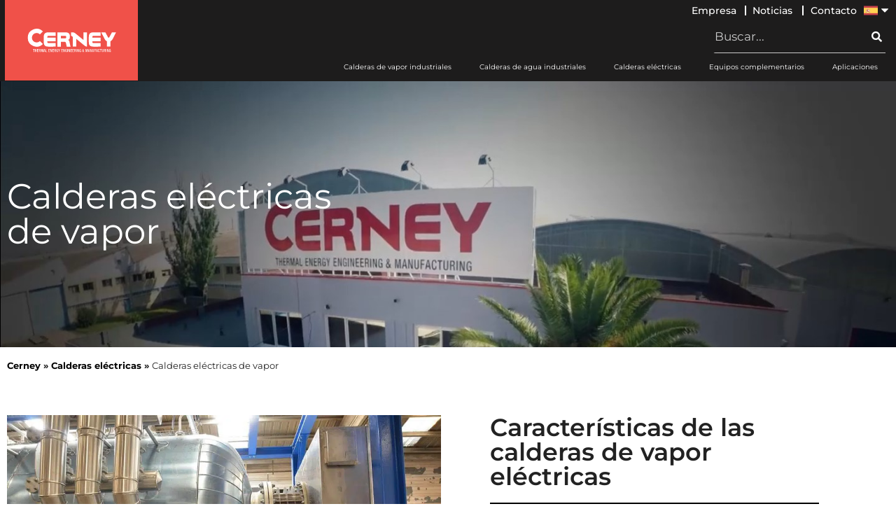

--- FILE ---
content_type: text/html; charset=UTF-8
request_url: https://www.cerney.es/calderas-electricas/calderas-electricas-de-vapor/
body_size: 40532
content:
<!DOCTYPE html>
<html lang="es" prefix="og: https://ogp.me/ns#">
<head><meta charset="UTF-8"><script>if(navigator.userAgent.match(/MSIE|Internet Explorer/i)||navigator.userAgent.match(/Trident\/7\..*?rv:11/i)){var href=document.location.href;if(!href.match(/[?&]nowprocket/)){if(href.indexOf("?")==-1){if(href.indexOf("#")==-1){document.location.href=href+"?nowprocket=1"}else{document.location.href=href.replace("#","?nowprocket=1#")}}else{if(href.indexOf("#")==-1){document.location.href=href+"&nowprocket=1"}else{document.location.href=href.replace("#","&nowprocket=1#")}}}}</script><script>(()=>{class RocketLazyLoadScripts{constructor(){this.v="2.0.4",this.userEvents=["keydown","keyup","mousedown","mouseup","mousemove","mouseover","mouseout","touchmove","touchstart","touchend","touchcancel","wheel","click","dblclick","input"],this.attributeEvents=["onblur","onclick","oncontextmenu","ondblclick","onfocus","onmousedown","onmouseenter","onmouseleave","onmousemove","onmouseout","onmouseover","onmouseup","onmousewheel","onscroll","onsubmit"]}async t(){this.i(),this.o(),/iP(ad|hone)/.test(navigator.userAgent)&&this.h(),this.u(),this.l(this),this.m(),this.k(this),this.p(this),this._(),await Promise.all([this.R(),this.L()]),this.lastBreath=Date.now(),this.S(this),this.P(),this.D(),this.O(),this.M(),await this.C(this.delayedScripts.normal),await this.C(this.delayedScripts.defer),await this.C(this.delayedScripts.async),await this.T(),await this.F(),await this.j(),await this.A(),window.dispatchEvent(new Event("rocket-allScriptsLoaded")),this.everythingLoaded=!0,this.lastTouchEnd&&await new Promise(t=>setTimeout(t,500-Date.now()+this.lastTouchEnd)),this.I(),this.H(),this.U(),this.W()}i(){this.CSPIssue=sessionStorage.getItem("rocketCSPIssue"),document.addEventListener("securitypolicyviolation",t=>{this.CSPIssue||"script-src-elem"!==t.violatedDirective||"data"!==t.blockedURI||(this.CSPIssue=!0,sessionStorage.setItem("rocketCSPIssue",!0))},{isRocket:!0})}o(){window.addEventListener("pageshow",t=>{this.persisted=t.persisted,this.realWindowLoadedFired=!0},{isRocket:!0}),window.addEventListener("pagehide",()=>{this.onFirstUserAction=null},{isRocket:!0})}h(){let t;function e(e){t=e}window.addEventListener("touchstart",e,{isRocket:!0}),window.addEventListener("touchend",function i(o){o.changedTouches[0]&&t.changedTouches[0]&&Math.abs(o.changedTouches[0].pageX-t.changedTouches[0].pageX)<10&&Math.abs(o.changedTouches[0].pageY-t.changedTouches[0].pageY)<10&&o.timeStamp-t.timeStamp<200&&(window.removeEventListener("touchstart",e,{isRocket:!0}),window.removeEventListener("touchend",i,{isRocket:!0}),"INPUT"===o.target.tagName&&"text"===o.target.type||(o.target.dispatchEvent(new TouchEvent("touchend",{target:o.target,bubbles:!0})),o.target.dispatchEvent(new MouseEvent("mouseover",{target:o.target,bubbles:!0})),o.target.dispatchEvent(new PointerEvent("click",{target:o.target,bubbles:!0,cancelable:!0,detail:1,clientX:o.changedTouches[0].clientX,clientY:o.changedTouches[0].clientY})),event.preventDefault()))},{isRocket:!0})}q(t){this.userActionTriggered||("mousemove"!==t.type||this.firstMousemoveIgnored?"keyup"===t.type||"mouseover"===t.type||"mouseout"===t.type||(this.userActionTriggered=!0,this.onFirstUserAction&&this.onFirstUserAction()):this.firstMousemoveIgnored=!0),"click"===t.type&&t.preventDefault(),t.stopPropagation(),t.stopImmediatePropagation(),"touchstart"===this.lastEvent&&"touchend"===t.type&&(this.lastTouchEnd=Date.now()),"click"===t.type&&(this.lastTouchEnd=0),this.lastEvent=t.type,t.composedPath&&t.composedPath()[0].getRootNode()instanceof ShadowRoot&&(t.rocketTarget=t.composedPath()[0]),this.savedUserEvents.push(t)}u(){this.savedUserEvents=[],this.userEventHandler=this.q.bind(this),this.userEvents.forEach(t=>window.addEventListener(t,this.userEventHandler,{passive:!1,isRocket:!0})),document.addEventListener("visibilitychange",this.userEventHandler,{isRocket:!0})}U(){this.userEvents.forEach(t=>window.removeEventListener(t,this.userEventHandler,{passive:!1,isRocket:!0})),document.removeEventListener("visibilitychange",this.userEventHandler,{isRocket:!0}),this.savedUserEvents.forEach(t=>{(t.rocketTarget||t.target).dispatchEvent(new window[t.constructor.name](t.type,t))})}m(){const t="return false",e=Array.from(this.attributeEvents,t=>"data-rocket-"+t),i="["+this.attributeEvents.join("],[")+"]",o="[data-rocket-"+this.attributeEvents.join("],[data-rocket-")+"]",s=(e,i,o)=>{o&&o!==t&&(e.setAttribute("data-rocket-"+i,o),e["rocket"+i]=new Function("event",o),e.setAttribute(i,t))};new MutationObserver(t=>{for(const n of t)"attributes"===n.type&&(n.attributeName.startsWith("data-rocket-")||this.everythingLoaded?n.attributeName.startsWith("data-rocket-")&&this.everythingLoaded&&this.N(n.target,n.attributeName.substring(12)):s(n.target,n.attributeName,n.target.getAttribute(n.attributeName))),"childList"===n.type&&n.addedNodes.forEach(t=>{if(t.nodeType===Node.ELEMENT_NODE)if(this.everythingLoaded)for(const i of[t,...t.querySelectorAll(o)])for(const t of i.getAttributeNames())e.includes(t)&&this.N(i,t.substring(12));else for(const e of[t,...t.querySelectorAll(i)])for(const t of e.getAttributeNames())this.attributeEvents.includes(t)&&s(e,t,e.getAttribute(t))})}).observe(document,{subtree:!0,childList:!0,attributeFilter:[...this.attributeEvents,...e]})}I(){this.attributeEvents.forEach(t=>{document.querySelectorAll("[data-rocket-"+t+"]").forEach(e=>{this.N(e,t)})})}N(t,e){const i=t.getAttribute("data-rocket-"+e);i&&(t.setAttribute(e,i),t.removeAttribute("data-rocket-"+e))}k(t){Object.defineProperty(HTMLElement.prototype,"onclick",{get(){return this.rocketonclick||null},set(e){this.rocketonclick=e,this.setAttribute(t.everythingLoaded?"onclick":"data-rocket-onclick","this.rocketonclick(event)")}})}S(t){function e(e,i){let o=e[i];e[i]=null,Object.defineProperty(e,i,{get:()=>o,set(s){t.everythingLoaded?o=s:e["rocket"+i]=o=s}})}e(document,"onreadystatechange"),e(window,"onload"),e(window,"onpageshow");try{Object.defineProperty(document,"readyState",{get:()=>t.rocketReadyState,set(e){t.rocketReadyState=e},configurable:!0}),document.readyState="loading"}catch(t){console.log("WPRocket DJE readyState conflict, bypassing")}}l(t){this.originalAddEventListener=EventTarget.prototype.addEventListener,this.originalRemoveEventListener=EventTarget.prototype.removeEventListener,this.savedEventListeners=[],EventTarget.prototype.addEventListener=function(e,i,o){o&&o.isRocket||!t.B(e,this)&&!t.userEvents.includes(e)||t.B(e,this)&&!t.userActionTriggered||e.startsWith("rocket-")||t.everythingLoaded?t.originalAddEventListener.call(this,e,i,o):(t.savedEventListeners.push({target:this,remove:!1,type:e,func:i,options:o}),"mouseenter"!==e&&"mouseleave"!==e||t.originalAddEventListener.call(this,e,t.savedUserEvents.push,o))},EventTarget.prototype.removeEventListener=function(e,i,o){o&&o.isRocket||!t.B(e,this)&&!t.userEvents.includes(e)||t.B(e,this)&&!t.userActionTriggered||e.startsWith("rocket-")||t.everythingLoaded?t.originalRemoveEventListener.call(this,e,i,o):t.savedEventListeners.push({target:this,remove:!0,type:e,func:i,options:o})}}J(t,e){this.savedEventListeners=this.savedEventListeners.filter(i=>{let o=i.type,s=i.target||window;return e!==o||t!==s||(this.B(o,s)&&(i.type="rocket-"+o),this.$(i),!1)})}H(){EventTarget.prototype.addEventListener=this.originalAddEventListener,EventTarget.prototype.removeEventListener=this.originalRemoveEventListener,this.savedEventListeners.forEach(t=>this.$(t))}$(t){t.remove?this.originalRemoveEventListener.call(t.target,t.type,t.func,t.options):this.originalAddEventListener.call(t.target,t.type,t.func,t.options)}p(t){let e;function i(e){return t.everythingLoaded?e:e.split(" ").map(t=>"load"===t||t.startsWith("load.")?"rocket-jquery-load":t).join(" ")}function o(o){function s(e){const s=o.fn[e];o.fn[e]=o.fn.init.prototype[e]=function(){return this[0]===window&&t.userActionTriggered&&("string"==typeof arguments[0]||arguments[0]instanceof String?arguments[0]=i(arguments[0]):"object"==typeof arguments[0]&&Object.keys(arguments[0]).forEach(t=>{const e=arguments[0][t];delete arguments[0][t],arguments[0][i(t)]=e})),s.apply(this,arguments),this}}if(o&&o.fn&&!t.allJQueries.includes(o)){const e={DOMContentLoaded:[],"rocket-DOMContentLoaded":[]};for(const t in e)document.addEventListener(t,()=>{e[t].forEach(t=>t())},{isRocket:!0});o.fn.ready=o.fn.init.prototype.ready=function(i){function s(){parseInt(o.fn.jquery)>2?setTimeout(()=>i.bind(document)(o)):i.bind(document)(o)}return"function"==typeof i&&(t.realDomReadyFired?!t.userActionTriggered||t.fauxDomReadyFired?s():e["rocket-DOMContentLoaded"].push(s):e.DOMContentLoaded.push(s)),o([])},s("on"),s("one"),s("off"),t.allJQueries.push(o)}e=o}t.allJQueries=[],o(window.jQuery),Object.defineProperty(window,"jQuery",{get:()=>e,set(t){o(t)}})}P(){const t=new Map;document.write=document.writeln=function(e){const i=document.currentScript,o=document.createRange(),s=i.parentElement;let n=t.get(i);void 0===n&&(n=i.nextSibling,t.set(i,n));const c=document.createDocumentFragment();o.setStart(c,0),c.appendChild(o.createContextualFragment(e)),s.insertBefore(c,n)}}async R(){return new Promise(t=>{this.userActionTriggered?t():this.onFirstUserAction=t})}async L(){return new Promise(t=>{document.addEventListener("DOMContentLoaded",()=>{this.realDomReadyFired=!0,t()},{isRocket:!0})})}async j(){return this.realWindowLoadedFired?Promise.resolve():new Promise(t=>{window.addEventListener("load",t,{isRocket:!0})})}M(){this.pendingScripts=[];this.scriptsMutationObserver=new MutationObserver(t=>{for(const e of t)e.addedNodes.forEach(t=>{"SCRIPT"!==t.tagName||t.noModule||t.isWPRocket||this.pendingScripts.push({script:t,promise:new Promise(e=>{const i=()=>{const i=this.pendingScripts.findIndex(e=>e.script===t);i>=0&&this.pendingScripts.splice(i,1),e()};t.addEventListener("load",i,{isRocket:!0}),t.addEventListener("error",i,{isRocket:!0}),setTimeout(i,1e3)})})})}),this.scriptsMutationObserver.observe(document,{childList:!0,subtree:!0})}async F(){await this.X(),this.pendingScripts.length?(await this.pendingScripts[0].promise,await this.F()):this.scriptsMutationObserver.disconnect()}D(){this.delayedScripts={normal:[],async:[],defer:[]},document.querySelectorAll("script[type$=rocketlazyloadscript]").forEach(t=>{t.hasAttribute("data-rocket-src")?t.hasAttribute("async")&&!1!==t.async?this.delayedScripts.async.push(t):t.hasAttribute("defer")&&!1!==t.defer||"module"===t.getAttribute("data-rocket-type")?this.delayedScripts.defer.push(t):this.delayedScripts.normal.push(t):this.delayedScripts.normal.push(t)})}async _(){await this.L();let t=[];document.querySelectorAll("script[type$=rocketlazyloadscript][data-rocket-src]").forEach(e=>{let i=e.getAttribute("data-rocket-src");if(i&&!i.startsWith("data:")){i.startsWith("//")&&(i=location.protocol+i);try{const o=new URL(i).origin;o!==location.origin&&t.push({src:o,crossOrigin:e.crossOrigin||"module"===e.getAttribute("data-rocket-type")})}catch(t){}}}),t=[...new Map(t.map(t=>[JSON.stringify(t),t])).values()],this.Y(t,"preconnect")}async G(t){if(await this.K(),!0!==t.noModule||!("noModule"in HTMLScriptElement.prototype))return new Promise(e=>{let i;function o(){(i||t).setAttribute("data-rocket-status","executed"),e()}try{if(navigator.userAgent.includes("Firefox/")||""===navigator.vendor||this.CSPIssue)i=document.createElement("script"),[...t.attributes].forEach(t=>{let e=t.nodeName;"type"!==e&&("data-rocket-type"===e&&(e="type"),"data-rocket-src"===e&&(e="src"),i.setAttribute(e,t.nodeValue))}),t.text&&(i.text=t.text),t.nonce&&(i.nonce=t.nonce),i.hasAttribute("src")?(i.addEventListener("load",o,{isRocket:!0}),i.addEventListener("error",()=>{i.setAttribute("data-rocket-status","failed-network"),e()},{isRocket:!0}),setTimeout(()=>{i.isConnected||e()},1)):(i.text=t.text,o()),i.isWPRocket=!0,t.parentNode.replaceChild(i,t);else{const i=t.getAttribute("data-rocket-type"),s=t.getAttribute("data-rocket-src");i?(t.type=i,t.removeAttribute("data-rocket-type")):t.removeAttribute("type"),t.addEventListener("load",o,{isRocket:!0}),t.addEventListener("error",i=>{this.CSPIssue&&i.target.src.startsWith("data:")?(console.log("WPRocket: CSP fallback activated"),t.removeAttribute("src"),this.G(t).then(e)):(t.setAttribute("data-rocket-status","failed-network"),e())},{isRocket:!0}),s?(t.fetchPriority="high",t.removeAttribute("data-rocket-src"),t.src=s):t.src="data:text/javascript;base64,"+window.btoa(unescape(encodeURIComponent(t.text)))}}catch(i){t.setAttribute("data-rocket-status","failed-transform"),e()}});t.setAttribute("data-rocket-status","skipped")}async C(t){const e=t.shift();return e?(e.isConnected&&await this.G(e),this.C(t)):Promise.resolve()}O(){this.Y([...this.delayedScripts.normal,...this.delayedScripts.defer,...this.delayedScripts.async],"preload")}Y(t,e){this.trash=this.trash||[];let i=!0;var o=document.createDocumentFragment();t.forEach(t=>{const s=t.getAttribute&&t.getAttribute("data-rocket-src")||t.src;if(s&&!s.startsWith("data:")){const n=document.createElement("link");n.href=s,n.rel=e,"preconnect"!==e&&(n.as="script",n.fetchPriority=i?"high":"low"),t.getAttribute&&"module"===t.getAttribute("data-rocket-type")&&(n.crossOrigin=!0),t.crossOrigin&&(n.crossOrigin=t.crossOrigin),t.integrity&&(n.integrity=t.integrity),t.nonce&&(n.nonce=t.nonce),o.appendChild(n),this.trash.push(n),i=!1}}),document.head.appendChild(o)}W(){this.trash.forEach(t=>t.remove())}async T(){try{document.readyState="interactive"}catch(t){}this.fauxDomReadyFired=!0;try{await this.K(),this.J(document,"readystatechange"),document.dispatchEvent(new Event("rocket-readystatechange")),await this.K(),document.rocketonreadystatechange&&document.rocketonreadystatechange(),await this.K(),this.J(document,"DOMContentLoaded"),document.dispatchEvent(new Event("rocket-DOMContentLoaded")),await this.K(),this.J(window,"DOMContentLoaded"),window.dispatchEvent(new Event("rocket-DOMContentLoaded"))}catch(t){console.error(t)}}async A(){try{document.readyState="complete"}catch(t){}try{await this.K(),this.J(document,"readystatechange"),document.dispatchEvent(new Event("rocket-readystatechange")),await this.K(),document.rocketonreadystatechange&&document.rocketonreadystatechange(),await this.K(),this.J(window,"load"),window.dispatchEvent(new Event("rocket-load")),await this.K(),window.rocketonload&&window.rocketonload(),await this.K(),this.allJQueries.forEach(t=>t(window).trigger("rocket-jquery-load")),await this.K(),this.J(window,"pageshow");const t=new Event("rocket-pageshow");t.persisted=this.persisted,window.dispatchEvent(t),await this.K(),window.rocketonpageshow&&window.rocketonpageshow({persisted:this.persisted})}catch(t){console.error(t)}}async K(){Date.now()-this.lastBreath>45&&(await this.X(),this.lastBreath=Date.now())}async X(){return document.hidden?new Promise(t=>setTimeout(t)):new Promise(t=>requestAnimationFrame(t))}B(t,e){return e===document&&"readystatechange"===t||(e===document&&"DOMContentLoaded"===t||(e===window&&"DOMContentLoaded"===t||(e===window&&"load"===t||e===window&&"pageshow"===t)))}static run(){(new RocketLazyLoadScripts).t()}}RocketLazyLoadScripts.run()})();</script>
	
	<meta name="viewport" content="width=device-width, initial-scale=1">
<!-- Optimización para motores de búsqueda de Rank Math -  https://rankmath.com/ -->
<title>Calderas eléctricas de vapor - Cerney S.A.U.</title>
<link data-rocket-prefetch href="https://fonts.googleapis.com" rel="dns-prefetch">
<link data-rocket-prefetch href="https://www.cerneyboilers.com" rel="dns-prefetch">
<link data-rocket-preload as="style" href="https://fonts.googleapis.com/css?family=Montserrat%3A100%2C100italic%2C200%2C200italic%2C300%2C300italic%2Cregular%2Citalic%2C500%2C500italic%2C600%2C600italic%2C700%2C700italic%2C800%2C800italic%2C900%2C900italic&#038;display=swap" rel="preload">
<link href="https://fonts.googleapis.com/css?family=Montserrat%3A100%2C100italic%2C200%2C200italic%2C300%2C300italic%2Cregular%2Citalic%2C500%2C500italic%2C600%2C600italic%2C700%2C700italic%2C800%2C800italic%2C900%2C900italic&#038;display=swap" media="print" onload="this.media=&#039;all&#039;" rel="stylesheet">
<style id="wpr-usedcss">img:is([sizes=auto i],[sizes^="auto," i]){contain-intrinsic-size:3000px 1500px}.hfe-nav-menu li,.hfe-nav-menu ul,ul.hfe-nav-menu{list-style:none!important;margin:0;padding:0}.hfe-nav-menu li.menu-item{position:relative}.hfe-flyout-container .hfe-nav-menu li.menu-item{position:relative;background:unset}.hfe-nav-menu .sub-menu li.menu-item{position:relative;background:inherit}.elementor-widget-hfe-nav-menu .elementor-widget-container,div.hfe-nav-menu{-js-display:flex;display:-webkit-box;display:-webkit-flex;display:-moz-box;display:-ms-flexbox;display:flex;-webkit-box-orient:vertical;-webkit-box-direction:normal;-webkit-flex-direction:column;-moz-box-orient:vertical;-moz-box-direction:normal;-ms-flex-direction:column;flex-direction:column}.hfe-nav-menu__layout-horizontal,.hfe-nav-menu__layout-horizontal .hfe-nav-menu{-js-display:flex;display:-webkit-box;display:-webkit-flex;display:-moz-box;display:-ms-flexbox;display:flex}.hfe-nav-menu__layout-horizontal .hfe-nav-menu{-webkit-flex-wrap:wrap;-ms-flex-wrap:wrap;flex-wrap:wrap}.hfe-nav-menu .parent-has-no-child .hfe-menu-toggle{display:none}.hfe-nav-menu__layout-horizontal .hfe-nav-menu .sub-menu{position:absolute;top:100%;left:0;z-index:16;visibility:hidden;opacity:0;text-align:left;-webkit-transition:.3s ease-in;transition:all .3s ease-in}.hfe-nav-menu__layout-horizontal .hfe-nav-menu .menu-item-has-children:focus>.sub-menu,.hfe-nav-menu__layout-horizontal .hfe-nav-menu .menu-item-has-children:hover>.sub-menu{visibility:visible;opacity:1}.hfe-nav-menu .menu-item-has-children .sub-menu{position:absolute;top:100%;left:0;z-index:9999;visibility:hidden;opacity:0}.hfe-flyout-container .hfe-nav-menu .menu-item-has-children .menu-item-has-children .sub-menu{top:0;left:0}.hfe-nav-menu .menu-item-has-children .menu-item-has-children .sub-menu{top:0;left:100%}.hfe-nav-menu__layout-horizontal .hfe-nav-menu .menu-item-has-children.focus>.sub-menu,.hfe-nav-menu__layout-horizontal .hfe-nav-menu .menu-item-has-children:hover>.sub-menu{visibility:visible;opacity:1;-webkit-transition:.3s ease-out;transition:all .3s ease-out}.hfe-nav-menu:after,.hfe-nav-menu:before{content:'';display:table;clear:both}.hfe-nav-menu__align-right .hfe-nav-menu{margin-left:auto;-webkit-box-pack:end;-ms-flex-pack:end;-webkit-justify-content:flex-end;-moz-box-pack:end;justify-content:flex-end}.hfe-nav-menu__layout-horizontal .hfe-nav-menu{-js-display:flex;display:-webkit-box;display:-webkit-flex;display:-moz-box;display:-ms-flexbox;display:flex;-webkit-flex-wrap:wrap;-ms-flex-wrap:wrap;flex-wrap:wrap}.hfe-active-menu+nav li:not(:last-child) a.hfe-menu-item,.hfe-active-menu+nav li:not(:last-child) a.hfe-sub-menu-item{border-bottom-width:0}.hfe-nav-menu a.hfe-menu-item,.hfe-nav-menu a.hfe-sub-menu-item{line-height:1;text-decoration:none;-js-display:flex;display:-webkit-box;display:-webkit-flex;display:-moz-box;display:-ms-flexbox;display:flex;-webkit-box-pack:justify;-moz-box-pack:justify;-ms-flex-pack:justify;-webkit-box-shadow:none;box-shadow:none;-webkit-box-align:center;-webkit-align-items:center;-moz-box-align:center;-ms-flex-align:center;align-items:center;-webkit-justify-content:space-between;justify-content:space-between}.hfe-nav-menu a.hfe-menu-item:hover,.hfe-nav-menu a.hfe-sub-menu-item:hover{text-decoration:none}.hfe-nav-menu .sub-menu{min-width:220px;margin:0;z-index:9999}.hfe-nav-menu__layout-horizontal{font-size:0}.hfe-nav-menu__layout-horizontal li.menu-item,.hfe-nav-menu__layout-horizontal>li.menu-item{font-size:medium}.hfe-nav-menu__layout-horizontal .hfe-nav-menu .sub-menu{-webkit-box-shadow:0 4px 10px -2px rgba(0,0,0,.1);box-shadow:0 4px 10px -2px rgba(0,0,0,.1)}.hfe-submenu-icon-arrow .hfe-nav-menu .parent-has-child .sub-arrow i:before{content:''}.hfe-submenu-icon-arrow .hfe-nav-menu .parent-has-child .sub-menu-active .sub-arrow i:before{content:''}.rtl .hfe-submenu-icon-arrow .hfe-nav-menu__layout-horizontal .menu-item-has-children ul a .sub-arrow i:before{content:''}.hfe-submenu-icon-arrow .hfe-nav-menu__layout-horizontal .menu-item-has-children ul a .sub-arrow i:before{content:''}.hfe-nav-menu-icon{padding:.35em;border:0 solid}.hfe-nav-menu-icon svg{width:25px;height:25px;line-height:25px;font-size:25px}.hfe-nav-menu-icon i:focus{outline:0}.hfe-has-submenu-container a.hfe-menu-item:focus,.hfe-has-submenu-container a.hfe-sub-menu-item:focus{outline:0}.hfe-nav-menu .menu-item-has-children .sub-menu:focus,.hfe-nav-menu .menu-item-has-children:focus{outline:0}.hfe-flyout-wrapper .sub-menu{position:relative;height:0}.hfe-nav-menu__submenu-arrow .hfe-menu-toggle:before{font-family:'Font Awesome 5 Free';z-index:1;font-size:inherit;font-weight:inherit;line-height:0}.hfe-active-menu.hfe-active-menu-full-width+.hfe-nav-menu__layout-horizontal{position:absolute;top:100%}.hfe-nav-menu__toggle{-js-display:flex;display:-webkit-box;display:-webkit-flex;display:-moz-box;display:-ms-flexbox;display:flex;font-size:22px;cursor:pointer;border:0 solid;-webkit-border-radius:3px;border-radius:3px;color:#494c4f;position:relative;line-height:1}.hfe-nav-menu .sub-arrow{font-size:14px;line-height:1;-js-display:flex;display:-webkit-box;display:-webkit-flex;display:-moz-box;display:-ms-flexbox;display:flex;cursor:pointer;margin-top:-10px;margin-bottom:-10px}.hfe-nav-menu__layout-horizontal .hfe-nav-menu .sub-arrow{margin-left:10px}.hfe-flyout-wrapper .sub-arrow{padding:10px}.hfe-layout-horizontal .hfe-nav-menu__toggle{visibility:hidden;opacity:0;display:none}.hfe-nav-menu-icon{display:inline-block;line-height:1;text-align:center}.hfe-flyout-container .sub-menu{left:0!important;width:100%!important}.hfe-flyout-container .hfe-nav-menu .sub-menu{background:unset}.hfe-flyout-wrapper .hfe-menu-toggle:hover{border:1px dotted}.hfe-flyout-wrapper .hfe-menu-toggle{border:1px dotted transparent}.hfe-nav-menu .menu-item a:after,.hfe-nav-menu .menu-item a:before{display:block;position:absolute;-webkit-transition:.3s;transition:.3s;-webkit-transition-timing-function:cubic-bezier(0.58,0.3,0.005,1);transition-timing-function:cubic-bezier(0.58,0.3,0.005,1)}.hfe-nav-menu .menu-item a.hfe-menu-item:not(:hover):not(:focus):not(.current-menu-item):not(.highlighted):after,.hfe-nav-menu .menu-item a.hfe-menu-item:not(:hover):not(:focus):not(.current-menu-item):not(.highlighted):before{opacity:0}.hfe-nav-menu .current-menu-item:after,.hfe-nav-menu .current-menu-item:before,.hfe-nav-menu .menu-item a.hfe-menu-item:focus:after,.hfe-nav-menu .menu-item a.hfe-menu-item:focus:before,.hfe-nav-menu .menu-item a.hfe-menu-item:hover:after,.hfe-nav-menu .menu-item a.hfe-menu-item:hover:before{-webkit-transform:scale(1);-ms-transform:scale(1);transform:scale(1)}.hfe-flyout-overlay{display:none;position:fixed;top:0;bottom:0;left:0;right:0;z-index:999998;background:rgba(0,0,0,.6);cursor:pointer;-webkit-backface-visibility:hidden}.hfe-flyout-close,.hfe-flyout-close svg{position:absolute;top:0;right:0;margin:5px;width:23px;height:23px;line-height:23px;font-size:23px;display:block;cursor:pointer}.hfe-nav-menu .hfe-has-submenu .sub-menu li.menu-item:first-child,.hfe-nav-menu .hfe-has-submenu .sub-menu li.menu-item:last-child{overflow:visible!important}.elementor-widget-navigation-menu:not(.hfe-nav-menu__align-justify):not(.hfe-menu-item-space-between) a.hfe-menu-item.elementor-button{display:inline-flex}.hfe-nav-menu li.hfe-button-wrapper{align-self:center}@media only screen and (max-width:1024px){.hfe-nav-menu__breakpoint-tablet .hfe-nav-menu,.hfe-nav-menu__breakpoint-tablet .hfe-nav-menu__layout-horizontal li{width:100%;margin-right:0}.hfe-nav-menu__breakpoint-tablet .hfe-layout-horizontal .hfe-nav-menu__toggle{display:block}.hfe-nav-menu__breakpoint-tablet .hfe-nav-menu__layout-horizontal .hfe-nav-menu{visibility:hidden;opacity:0}.hfe-nav-menu__breakpoint-tablet .hfe-active-menu+.hfe-nav-menu__layout-horizontal .hfe-nav-menu{visibility:visible;opacity:1}.hfe-nav-menu__breakpoint-tablet .hfe-nav-menu__layout-horizontal{visibility:hidden;opacity:0;height:0}.hfe-nav-menu__breakpoint-tablet .hfe-active-menu+.hfe-nav-menu__layout-horizontal{visibility:visible;opacity:1;height:auto}.hfe-nav-menu__breakpoint-tablet .hfe-active-menu.hfe-active-menu-full-width+.hfe-nav-menu__layout-horizontal .hfe-nav-menu{position:relative}.hfe-nav-menu__breakpoint-tablet .hfe-active-menu.hfe-active-menu-full-width+.hfe-nav-menu__layout-horizontal{position:absolute}.hfe-nav-menu__breakpoint-tablet .hfe-nav-menu__layout-horizontal .sub-menu{visibility:hidden;opacity:0}.hfe-nav-menu__breakpoint-tablet .hfe-nav-menu__layout-horizontal .menu-item-has-children .menu-item-has-children .sub-menu{top:0;left:0}.hfe-nav-menu__breakpoint-tablet .hfe-layout-horizontal .hfe-nav-menu__toggle{visibility:visible;opacity:1;display:block}.hfe-nav-menu__breakpoint-mobile .hfe-nav-menu__layout-horizontal .hfe-nav-menu .menu-item-has-children:hover>.sub-menu,.hfe-nav-menu__breakpoint-none .hfe-nav-menu__layout-horizontal .hfe-nav-menu .menu-item-has-children:hover>.sub-menu,.hfe-nav-menu__breakpoint-tablet .hfe-nav-menu__layout-horizontal .hfe-nav-menu .menu-item-has-children:hover>.sub-menu{visibility:hidden;opacity:0;-webkit-transition:none;transition:none}.hfe-nav-menu__breakpoint-tablet .hfe-menu-toggle:hover{border:1px dotted}.hfe-nav-menu__breakpoint-tablet .hfe-menu-toggle{border:1px dotted transparent}.hfe-nav-menu__breakpoint-tablet .hfe-nav-menu__layout-horizontal .sub-menu{position:relative;height:0}.hfe-nav-menu__breakpoint-tablet .hfe-nav-menu__layout-horizontal .sub-menu{position:relative;height:0;top:0}.hfe-nav-menu__breakpoint-tablet .sub-menu{left:0!important;width:auto!important}.hfe-nav-menu .sub-menu{min-width:auto;margin:0}.hfe-nav-menu__breakpoint-tablet .hfe-nav-menu__layout-horizontal .hfe-nav-menu .sub-arrow{padding:10px}.hfe-nav-menu__breakpoint-tablet.hfe-submenu-icon-arrow .hfe-nav-menu__layout-horizontal .menu-item-has-children ul a .sub-arrow i:before{content:''}.hfe-nav-menu__breakpoint-tablet.hfe-submenu-icon-arrow .hfe-nav-menu__layout-horizontal .menu-item-has-children .sub-menu-active a .sub-arrow i:before{content:''}.hfe-nav-menu__breakpoint-tablet .hfe-nav-menu .sub-menu{-webkit-box-shadow:none;box-shadow:none}.hfe-nav-menu__breakpoint-mobile.hfe-submenu-icon-arrow .hfe-nav-menu__layout-horizontal .menu-item-has-children .sub-menu-active a .sub-arrow i:before,.hfe-nav-menu__breakpoint-none.hfe-submenu-icon-arrow .hfe-nav-menu__layout-horizontal .menu-item-has-children .sub-menu-active a .sub-arrow i:before{content:''}.hfe-nav-menu__breakpoint-mobile.hfe-submenu-icon-arrow .hfe-nav-menu__layout-horizontal .menu-item-has-children .sub-menu-active a.hfe-menu-item .sub-arrow i:before,.hfe-nav-menu__breakpoint-none.hfe-submenu-icon-arrow .hfe-nav-menu__layout-horizontal .menu-item-has-children .sub-menu-active a.hfe-menu-item .sub-arrow i:before{content:''}.elementor-widget-hfe-nav-menu.hfe-nav-menu__breakpoint-tablet .hfe-nav-menu-layout:not(.hfe-pointer__framed) .menu-item.parent a.hfe-menu-item:after,.elementor-widget-hfe-nav-menu.hfe-nav-menu__breakpoint-tablet .hfe-nav-menu-layout:not(.hfe-pointer__framed) .menu-item.parent a.hfe-menu-item:before{background-color:unset!important}}@media only screen and (max-width:767px){.hfe-nav-menu__breakpoint-mobile .hfe-nav-menu,.hfe-nav-menu__breakpoint-mobile .hfe-nav-menu__layout-horizontal li.menu-item{width:100%}.hfe-nav-menu__breakpoint-mobile .hfe-nav-menu__layout-horizontal .sub-menu{position:relative;height:0;top:0}.hfe-nav-menu .sub-menu{min-width:auto;margin:0}.hfe-nav-menu__breakpoint-mobile .hfe-nav-menu__layout-horizontal .hfe-nav-menu .menu-item-has-children:hover>.sub-menu,.hfe-nav-menu__breakpoint-none .hfe-nav-menu__layout-horizontal .hfe-nav-menu .menu-item-has-children:hover>.sub-menu{visibility:hidden;opacity:0;-webkit-transition:none;transition:none}.hfe-nav-menu__breakpoint-mobile .hfe-layout-horizontal .hfe-nav-menu__toggle{visibility:visible;opacity:1;display:block}.hfe-nav-menu__breakpoint-mobile .hfe-nav-menu__layout-horizontal .sub-menu{visibility:hidden;opacity:0}.hfe-nav-menu__breakpoint-mobile .hfe-nav-menu__layout-horizontal .hfe-nav-menu{visibility:hidden;opacity:0}.hfe-nav-menu__breakpoint-mobile .hfe-active-menu+.hfe-nav-menu__layout-horizontal .hfe-nav-menu{visibility:visible;opacity:1}.hfe-nav-menu__breakpoint-mobile .hfe-nav-menu__layout-horizontal{visibility:hidden;opacity:0;height:0}.hfe-nav-menu__breakpoint-mobile .hfe-active-menu+.hfe-nav-menu__layout-horizontal{visibility:visible;opacity:1;height:auto}.hfe-nav-menu__breakpoint-mobile .hfe-active-menu.hfe-active-menu-full-width+.hfe-nav-menu__layout-horizontal .hfe-nav-menu{position:relative}.hfe-nav-menu__breakpoint-mobile .hfe-active-menu.hfe-active-menu-full-width+.hfe-nav-menu__layout-horizontal{position:absolute}.hfe-nav-menu__breakpoint-mobile .hfe-nav-menu__layout-horizontal .menu-item-has-children .menu-item-has-children .sub-menu{top:0;left:0}.hfe-nav-menu__breakpoint-mobile.hfe-submenu-icon-arrow .hfe-nav-menu__layout-horizontal .menu-item-has-children ul a .sub-arrow i:before{content:''}.hfe-nav-menu__breakpoint-mobile.hfe-submenu-icon-arrow .hfe-nav-menu__layout-horizontal .menu-item-has-children .sub-menu-active a .sub-arrow i:before{content:''}.hfe-nav-menu__breakpoint-none.hfe-submenu-icon-arrow .hfe-nav-menu__layout-horizontal .menu-item-has-children .sub-menu-active a .sub-arrow i:before{content:''}.hfe-nav-menu__breakpoint-none.hfe-submenu-icon-arrow .hfe-nav-menu__layout-horizontal .menu-item-has-children .sub-menu-active a.hfe-menu-item .sub-arrow i:before{content:''}.hfe-nav-menu__breakpoint-mobile .hfe-menu-toggle:hover{border:1px dotted}.hfe-nav-menu__breakpoint-mobile .hfe-menu-toggle{border:1px dotted transparent}.hfe-nav-menu__breakpoint-mobile .hfe-nav-menu .sub-menu{-webkit-box-shadow:none;box-shadow:none}.hfe-nav-menu__breakpoint-mobile .hfe-nav-menu__layout-horizontal .hfe-nav-menu .sub-arrow{padding:10px}.hfe-nav-menu__breakpoint-mobile .sub-menu,.hfe-nav-menu__breakpoint-tablet .sub-menu{left:0!important;width:auto!important}.elementor-widget-hfe-nav-menu.hfe-nav-menu__breakpoint-mobile .hfe-nav-menu-layout:not(.hfe-pointer__framed) .menu-item.parent a.hfe-menu-item:after,.elementor-widget-hfe-nav-menu.hfe-nav-menu__breakpoint-mobile .hfe-nav-menu-layout:not(.hfe-pointer__framed) .menu-item.parent a.hfe-menu-item:before,.elementor-widget-hfe-nav-menu.hfe-nav-menu__breakpoint-tablet .hfe-nav-menu-layout:not(.hfe-pointer__framed) .menu-item.parent a.hfe-menu-item:after,.elementor-widget-hfe-nav-menu.hfe-nav-menu__breakpoint-tablet .hfe-nav-menu-layout:not(.hfe-pointer__framed) .menu-item.parent a.hfe-menu-item:before{background-color:unset!important}}.hfe-search-button-wrapper{display:block;cursor:pointer;vertical-align:middle;text-align:right}.hfe-search-form__container{display:flex;overflow:hidden}.hfe-search-form__input{flex-basis:100%}.hfe-search-icon-toggle i.fa-search{display:inline-block;position:absolute;width:20px;box-sizing:content-box;padding:10px}.hfe-search-icon-toggle i:before{vertical-align:middle}.hfe-search-button-wrapper input[type=search]{border:0;padding:10px;cursor:pointer;border-radius:0;transition:all .5s;box-sizing:border-box;outline:0}.hfe-search-button-wrapper button{border:none;border-radius:0;padding:0}.hfe-search-button-wrapper input[type=search]:focus{cursor:auto;border:none;box-shadow:none}.hfe-search-icon-toggle input:-moz-placeholder,.hfe-search-icon-toggle input::-webkit-input-placeholder{color:transparent}.hfe-search-button-wrapper.hfe-input-focus{display:flex}.hfe-search-form__container .hfe-search-submit{min-width:3%;position:relative}.hfe-search-button-wrapper input[type=search]::-webkit-search-cancel-button,.hfe-search-button-wrapper input[type=search]::-webkit-search-decoration,.hfe-search-button-wrapper input[type=search]::-webkit-search-results-button,.hfe-search-button-wrapper input[type=search]::-webkit-search-results-decoration{display:none}.hfe-search-form__container button#clear-with-button{visibility:hidden;position:absolute;top:0;padding:0 8px;font-style:normal;font-size:1.2em;user-select:none;cursor:pointer;bottom:0;background-color:transparent}.hfe-search-button-wrapper,.hfe-search-button-wrapper .hfe-search-icon-toggle i,.hfe-search-button-wrapper .hfe-search-icon-toggle i:before,.hfe-search-form__container,.hfe-search-icon-toggle{position:relative}.hfe-search-button-wrapper .hfe-search-icon-toggle .hfe-search-form__input{position:absolute;width:0;right:0;background-color:transparent}.hfe-search-icon-toggle{width:100%!important}.hfe-search-button-wrapper.hfe-input-focus .hfe-search-icon-toggle .hfe-search-form__input{position:absolute;width:250px;right:0}.hfe-search-layout-icon_text .hfe-search-form__container,.hfe-search-layout-icon_text .hfe-search-form__container .hfe-search-form__input{width:100%}.hfe-search-icon-toggle{line-height:1.5}.hfe-scroll-to-top-wrap.hfe-scroll-to-top-hide{display:none}body .elementor .hfe-button-wrapper a{text-decoration:none}.hfe-button-wrapper{border-radius:3px}.hfe-reading-progress-bar{height:4px}img.emoji{display:inline!important;border:none!important;box-shadow:none!important;height:1em!important;width:1em!important;margin:0 .07em!important;vertical-align:-.1em!important;background:0 0!important;padding:0!important}:root{--wp--preset--aspect-ratio--square:1;--wp--preset--aspect-ratio--4-3:4/3;--wp--preset--aspect-ratio--3-4:3/4;--wp--preset--aspect-ratio--3-2:3/2;--wp--preset--aspect-ratio--2-3:2/3;--wp--preset--aspect-ratio--16-9:16/9;--wp--preset--aspect-ratio--9-16:9/16;--wp--preset--color--black:#000000;--wp--preset--color--cyan-bluish-gray:#abb8c3;--wp--preset--color--white:#ffffff;--wp--preset--color--pale-pink:#f78da7;--wp--preset--color--vivid-red:#cf2e2e;--wp--preset--color--luminous-vivid-orange:#ff6900;--wp--preset--color--luminous-vivid-amber:#fcb900;--wp--preset--color--light-green-cyan:#7bdcb5;--wp--preset--color--vivid-green-cyan:#00d084;--wp--preset--color--pale-cyan-blue:#8ed1fc;--wp--preset--color--vivid-cyan-blue:#0693e3;--wp--preset--color--vivid-purple:#9b51e0;--wp--preset--color--contrast:var(--contrast);--wp--preset--color--contrast-2:var(--contrast-2);--wp--preset--color--contrast-3:var(--contrast-3);--wp--preset--color--base:var(--base);--wp--preset--color--base-2:var(--base-2);--wp--preset--color--base-3:var(--base-3);--wp--preset--color--accent:var(--accent);--wp--preset--gradient--vivid-cyan-blue-to-vivid-purple:linear-gradient(135deg,rgb(6, 147, 227) 0%,rgb(155, 81, 224) 100%);--wp--preset--gradient--light-green-cyan-to-vivid-green-cyan:linear-gradient(135deg,rgb(122, 220, 180) 0%,rgb(0, 208, 130) 100%);--wp--preset--gradient--luminous-vivid-amber-to-luminous-vivid-orange:linear-gradient(135deg,rgb(252, 185, 0) 0%,rgb(255, 105, 0) 100%);--wp--preset--gradient--luminous-vivid-orange-to-vivid-red:linear-gradient(135deg,rgb(255, 105, 0) 0%,rgb(207, 46, 46) 100%);--wp--preset--gradient--very-light-gray-to-cyan-bluish-gray:linear-gradient(135deg,rgb(238, 238, 238) 0%,rgb(169, 184, 195) 100%);--wp--preset--gradient--cool-to-warm-spectrum:linear-gradient(135deg,rgb(74, 234, 220) 0%,rgb(151, 120, 209) 20%,rgb(207, 42, 186) 40%,rgb(238, 44, 130) 60%,rgb(251, 105, 98) 80%,rgb(254, 248, 76) 100%);--wp--preset--gradient--blush-light-purple:linear-gradient(135deg,rgb(255, 206, 236) 0%,rgb(152, 150, 240) 100%);--wp--preset--gradient--blush-bordeaux:linear-gradient(135deg,rgb(254, 205, 165) 0%,rgb(254, 45, 45) 50%,rgb(107, 0, 62) 100%);--wp--preset--gradient--luminous-dusk:linear-gradient(135deg,rgb(255, 203, 112) 0%,rgb(199, 81, 192) 50%,rgb(65, 88, 208) 100%);--wp--preset--gradient--pale-ocean:linear-gradient(135deg,rgb(255, 245, 203) 0%,rgb(182, 227, 212) 50%,rgb(51, 167, 181) 100%);--wp--preset--gradient--electric-grass:linear-gradient(135deg,rgb(202, 248, 128) 0%,rgb(113, 206, 126) 100%);--wp--preset--gradient--midnight:linear-gradient(135deg,rgb(2, 3, 129) 0%,rgb(40, 116, 252) 100%);--wp--preset--font-size--small:13px;--wp--preset--font-size--medium:20px;--wp--preset--font-size--large:36px;--wp--preset--font-size--x-large:42px;--wp--preset--spacing--20:0.44rem;--wp--preset--spacing--30:0.67rem;--wp--preset--spacing--40:1rem;--wp--preset--spacing--50:1.5rem;--wp--preset--spacing--60:2.25rem;--wp--preset--spacing--70:3.38rem;--wp--preset--spacing--80:5.06rem;--wp--preset--shadow--natural:6px 6px 9px rgba(0, 0, 0, .2);--wp--preset--shadow--deep:12px 12px 50px rgba(0, 0, 0, .4);--wp--preset--shadow--sharp:6px 6px 0px rgba(0, 0, 0, .2);--wp--preset--shadow--outlined:6px 6px 0px -3px rgb(255, 255, 255),6px 6px rgb(0, 0, 0);--wp--preset--shadow--crisp:6px 6px 0px rgb(0, 0, 0)}:where(.is-layout-flex){gap:.5em}:where(.is-layout-grid){gap:.5em}:where(.wp-block-post-template.is-layout-flex){gap:1.25em}:where(.wp-block-post-template.is-layout-grid){gap:1.25em}:where(.wp-block-term-template.is-layout-flex){gap:1.25em}:where(.wp-block-term-template.is-layout-grid){gap:1.25em}:where(.wp-block-columns.is-layout-flex){gap:2em}:where(.wp-block-columns.is-layout-grid){gap:2em}:root :where(.wp-block-pullquote){font-size:1.5em;line-height:1.6}.cmplz-blocked-content-notice{display:none}.cmplz-blocked-content-container,.cmplz-wp-video{animation-name:cmplz-fadein;animation-duration:.6s;background:#fff;border:0;border-radius:3px;box-shadow:0 0 1px 0 rgba(0,0,0,.5),0 1px 10px 0 rgba(0,0,0,.15);display:flex;justify-content:center;align-items:center;background-repeat:no-repeat!important;background-size:cover!important;height:inherit;position:relative}.cmplz-blocked-content-container iframe,.cmplz-wp-video iframe{visibility:hidden;max-height:100%;border:0!important}.cmplz-blocked-content-container .cmplz-blocked-content-notice,.cmplz-wp-video .cmplz-blocked-content-notice{white-space:normal;text-transform:initial;position:absolute!important;width:100%;top:50%;left:50%;transform:translate(-50%,-50%);max-width:300px;font-size:14px;padding:10px;background-color:rgba(0,0,0,.5);color:#fff;text-align:center;z-index:98;line-height:23px}.cmplz-blocked-content-container .cmplz-blocked-content-notice .cmplz-links,.cmplz-wp-video .cmplz-blocked-content-notice .cmplz-links{display:block;margin-bottom:10px}.cmplz-blocked-content-container .cmplz-blocked-content-notice .cmplz-links a,.cmplz-wp-video .cmplz-blocked-content-notice .cmplz-links a{color:#fff}.cmplz-blocked-content-container div div{display:none}.cmplz-wp-video .cmplz-placeholder-element{width:100%;height:inherit}@keyframes cmplz-fadein{from{opacity:0}to{opacity:1}}.footer-width-fixer{width:100%}.ehf-template-generatepress.ehf-footer .site-footer{width:100%;padding:0;max-width:100%;background-color:transparent!important}.bhf-hidden{display:none}.ehf-header #masthead{z-index:99;position:relative}:root{--direction-multiplier:1}body.rtl,html[dir=rtl]{--direction-multiplier:-1}.elementor-screen-only,.screen-reader-text,.screen-reader-text span{height:1px;margin:-1px;overflow:hidden;padding:0;position:absolute;top:-10000em;width:1px;clip:rect(0,0,0,0);border:0}.elementor *,.elementor :after,.elementor :before{box-sizing:border-box}.elementor a{box-shadow:none;text-decoration:none}.elementor img{border:none;border-radius:0;box-shadow:none;height:auto;max-width:100%}.elementor iframe,.elementor object{border:none;line-height:1;margin:0;max-width:100%;width:100%}.elementor .elementor-background-overlay{inset:0;position:absolute}.elementor-widget-wrap .elementor-element.elementor-widget__width-auto,.elementor-widget-wrap .elementor-element.elementor-widget__width-initial{max-width:100%}@media (max-width:767px){.elementor-widget-wrap .elementor-element.elementor-widget-mobile__width-auto,.elementor-widget-wrap .elementor-element.elementor-widget-mobile__width-initial{max-width:100%}.elementor-column{width:100%}}.elementor-element{--flex-direction:initial;--flex-wrap:initial;--justify-content:initial;--align-items:initial;--align-content:initial;--gap:initial;--flex-basis:initial;--flex-grow:initial;--flex-shrink:initial;--order:initial;--align-self:initial;align-self:var(--align-self);flex-basis:var(--flex-basis);flex-grow:var(--flex-grow);flex-shrink:var(--flex-shrink);order:var(--order)}.elementor-element:where(.e-con-full,.elementor-widget){align-content:var(--align-content);align-items:var(--align-items);flex-direction:var(--flex-direction);flex-wrap:var(--flex-wrap);gap:var(--row-gap) var(--column-gap);justify-content:var(--justify-content)}.elementor-invisible{visibility:hidden}.elementor-align-center{text-align:center}.elementor-align-center .elementor-button{width:auto}:root{--page-title-display:block}.elementor-section{position:relative}.elementor-section .elementor-container{display:flex;margin-left:auto;margin-right:auto;position:relative}@media (max-width:1024px){.elementor-section .elementor-container{flex-wrap:wrap}}.elementor-section.elementor-section-boxed>.elementor-container{max-width:1140px}.elementor-widget-wrap{align-content:flex-start;flex-wrap:wrap;position:relative;width:100%}.elementor:not(.elementor-bc-flex-widget) .elementor-widget-wrap{display:flex}.elementor-widget-wrap>.elementor-element{width:100%}.elementor-widget-wrap.e-swiper-container{width:calc(100% - (var(--e-column-margin-left,0px) + var(--e-column-margin-right,0px)))}.elementor-widget{position:relative}.elementor-widget:not(:last-child){margin-bottom:var(--kit-widget-spacing,20px)}.elementor-widget:not(:last-child).elementor-widget__width-auto,.elementor-widget:not(:last-child).elementor-widget__width-initial{margin-bottom:0}.elementor-column{display:flex;min-height:1px;position:relative}.elementor-column-gap-default>.elementor-column>.elementor-element-populated{padding:10px}@media (min-width:768px){.elementor-column.elementor-col-25{width:25%}.elementor-column.elementor-col-33{width:33.333%}.elementor-column.elementor-col-50{width:50%}.elementor-column.elementor-col-100{width:100%}}@media (min-width:1367px){#elementor-device-mode:after{content:"desktop"}}@media (min-width:-1){#elementor-device-mode:after{content:"widescreen"}}@media (max-width:1366px){#elementor-device-mode:after{content:"laptop"}.elementor-widget:not(.elementor-laptop-align-right) .elementor-icon-list-item:after{inset-inline-start:0}.elementor-widget:not(.elementor-laptop-align-left) .elementor-icon-list-item:after{inset-inline-end:0}}@media (max-width:-1){#elementor-device-mode:after{content:"tablet_extra"}}@media (max-width:1024px){#elementor-device-mode:after{content:"tablet"}}@media (max-width:-1){#elementor-device-mode:after{content:"mobile_extra"}.elementor-widget:not(.elementor-laptop-align-right) .elementor-icon-list-item:after{inset-inline-start:0}.elementor-widget:not(.elementor-laptop-align-left) .elementor-icon-list-item:after{inset-inline-end:0}.elementor-widget:not(.elementor-tablet_extra-align-right) .elementor-icon-list-item:after{inset-inline-start:0}.elementor-widget:not(.elementor-tablet_extra-align-left) .elementor-icon-list-item:after{inset-inline-end:0}}@media (prefers-reduced-motion:no-preference){html{scroll-behavior:smooth}}.elementor-element:where(:not(.e-con)):where(:not(.e-div-block-base)) .elementor-widget-container,.elementor-element:where(:not(.e-con)):where(:not(.e-div-block-base)):not(:has(.elementor-widget-container)){transition:background .3s,border .3s,border-radius .3s,box-shadow .3s,transform var(--e-transform-transition-duration,.4s)}.elementor-heading-title{line-height:1;margin:0;padding:0}.elementor-button{background-color:#69727d;border-radius:3px;color:#fff;display:inline-block;font-size:15px;line-height:1;padding:12px 24px;fill:#fff;text-align:center;transition:all .3s}.elementor-button:focus,.elementor-button:hover,.elementor-button:visited{color:#fff}.elementor-button-content-wrapper{display:flex;flex-direction:row;gap:5px;justify-content:center}.elementor-button-text{display:inline-block}.elementor-button span{text-decoration:inherit}.elementor-icon{color:#69727d;display:inline-block;font-size:50px;line-height:1;text-align:center;transition:all .3s}.elementor-icon:hover{color:#69727d}.elementor-icon i,.elementor-icon svg{display:block;height:1em;position:relative;width:1em}.elementor-icon i:before,.elementor-icon svg:before{left:50%;position:absolute;transform:translateX(-50%)}.animated{animation-duration:1.25s}@media (max-width:767px){#elementor-device-mode:after{content:"mobile"}.elementor .elementor-hidden-mobile{display:none}}@media (min-width:768px) and (max-width:1024px){.elementor .elementor-hidden-tablet{display:none}}.elementor-kit-10{--e-global-color-primary:#FD4138;--e-global-color-secondary:#000000;--e-global-color-text:#000000;--e-global-color-accent:#FD4138;--e-global-typography-primary-font-family:"Roboto";--e-global-typography-primary-font-weight:600;--e-global-typography-secondary-font-family:"Roboto Slab";--e-global-typography-secondary-font-weight:400;--e-global-typography-text-font-family:"Roboto";--e-global-typography-text-font-weight:400;--e-global-typography-accent-font-family:"Roboto";--e-global-typography-accent-font-weight:500;background-color:#fff}.elementor-kit-10 .elementor-button,.elementor-kit-10 button,.elementor-kit-10 input[type=button],.elementor-kit-10 input[type=submit]{background-color:#000;color:#fff;border-radius:0 0 0 0}.elementor-kit-10 .elementor-button:focus,.elementor-kit-10 .elementor-button:hover,.elementor-kit-10 button:focus,.elementor-kit-10 button:hover,.elementor-kit-10 input[type=button]:focus,.elementor-kit-10 input[type=button]:hover,.elementor-kit-10 input[type=submit]:focus,.elementor-kit-10 input[type=submit]:hover{background-color:#2c2c2c;color:#fff}.elementor-section.elementor-section-boxed>.elementor-container{max-width:1440px}.elementor-widget:not(:last-child){margin-block-end:20px}.elementor-element{--widgets-spacing:20px 20px;--widgets-spacing-row:20px;--widgets-spacing-column:20px}@media(max-width:1024px){.elementor-section.elementor-section-boxed>.elementor-container{max-width:1024px}}@media(max-width:767px){.elementor-section.elementor-section-boxed>.elementor-container{max-width:767px}}.elementor-widget-heading .elementor-heading-title[class*=elementor-size-]>a{color:inherit;font-size:inherit;line-height:inherit}.elementor-widget-image{text-align:center}.elementor-widget-image a{display:inline-block}.elementor-widget-image a img[src$=".svg"]{width:48px}.elementor-widget-image img{display:inline-block;vertical-align:middle}.elementor-519 .elementor-element.elementor-element-8d23913:not(.elementor-motion-effects-element-type-background),.elementor-519 .elementor-element.elementor-element-8d23913>.elementor-motion-effects-container>.elementor-motion-effects-layer{background-image:var(--wpr-bg-cddbca49-b8ba-4259-98ce-6398704e75ee);background-size:cover}.elementor-519 .elementor-element.elementor-element-8d23913>.elementor-background-overlay{background-color:#000;opacity:.6;transition:background .3s,border-radius .3s,opacity .3s}.elementor-519 .elementor-element.elementor-element-8d23913{transition:background .3s,border .3s,border-radius .3s,box-shadow .3s;padding:130px 0}.elementor-519 .elementor-element.elementor-element-56abad5 .elementor-heading-title{font-weight:400;color:#fff}.elementor-bc-flex-widget .elementor-519 .elementor-element.elementor-element-24c38dd.elementor-column .elementor-widget-wrap{align-items:center}.elementor-519 .elementor-element.elementor-element-24c38dd.elementor-column.elementor-element[data-element_type=column]>.elementor-widget-wrap.elementor-element-populated{align-content:center;align-items:center}.elementor-519 .elementor-element.elementor-element-24c38dd>.elementor-element-populated{padding:0}.elementor-519 .elementor-element.elementor-element-204a537{padding:50px 0}.elementor-519 .elementor-element.elementor-element-6206414>.elementor-element-populated{margin:0 100px 0 50px;--e-column-margin-right:100px;--e-column-margin-left:50px}.elementor-519 .elementor-element.elementor-element-e58f81c{width:initial;max-width:initial}.elementor-519 .elementor-element.elementor-element-2610a38:not(.elementor-motion-effects-element-type-background),.elementor-519 .elementor-element.elementor-element-2610a38>.elementor-motion-effects-container>.elementor-motion-effects-layer{background-color:transparent;background-image:linear-gradient(450deg,#fc746d 0,#fd4138 90%)}.elementor-519 .elementor-element.elementor-element-2610a38>.elementor-background-overlay{background-image:var(--wpr-bg-41b10275-0d8c-4334-bbc2-315fe8a31ed0);background-position:top right;opacity:.3;transition:background .3s,border-radius .3s,opacity .3s}.elementor-519 .elementor-element.elementor-element-2610a38{transition:background .3s,border .3s,border-radius .3s,box-shadow .3s;margin-top:0;margin-bottom:0;padding:100px 60px;z-index:1}.elementor-519 .elementor-element.elementor-element-77f554e>.elementor-element-populated{padding:0 200px}.elementor-519 .elementor-element.elementor-element-e7b8656>.elementor-element-populated{padding:0}.elementor-519 .elementor-element.elementor-element-b7273a4{text-align:center;font-size:25px;font-weight:500;color:#fff}.elementor-519 .elementor-element.elementor-element-dd3e934>.elementor-element-populated{padding:0 200px}.elementor-519 .elementor-element.elementor-element-31a384f{margin-top:100px;margin-bottom:30px}.elementor-519 .elementor-element.elementor-element-61d2a44>.elementor-element-populated{padding:0}.elementor-519 .elementor-element.elementor-element-77b4764{margin-top:0;margin-bottom:0}.elementor-519 .elementor-element.elementor-element-25aed67>.elementor-widget-container{margin:0}.elementor-519 .elementor-element.elementor-element-25aed67{text-align:center}.elementor-519 .elementor-element.elementor-element-25aed67 .elementor-heading-title{color:#000}.elementor-519 .elementor-element.elementor-element-325ad73{margin-top:40px;margin-bottom:0}.elementor-519 .elementor-element.elementor-element-bd755fb:not(.elementor-motion-effects-element-type-background)>.elementor-widget-wrap,.elementor-519 .elementor-element.elementor-element-bd755fb>.elementor-widget-wrap>.elementor-motion-effects-container>.elementor-motion-effects-layer{background-color:#f5f5f5}.elementor-519 .elementor-element.elementor-element-bd755fb>.elementor-element-populated{transition:background .3s,border .3s,border-radius .3s,box-shadow .3s;margin:10px;--e-column-margin-right:10px;--e-column-margin-left:10px;padding:0}.elementor-519 .elementor-element.elementor-element-bd755fb>.elementor-element-populated>.elementor-background-overlay{transition:background .3s,border-radius .3s,opacity .3s}.elementor-519 .elementor-element.elementor-element-8f56b3f{margin-top:20px;margin-bottom:-10px}.elementor-519 .elementor-element.elementor-element-0625be2.elementor-column>.elementor-widget-wrap{justify-content:center}.elementor-519 .elementor-element.elementor-element-8a91b42{width:auto;max-width:auto;text-align:left}.elementor-519 .elementor-element.elementor-element-8a91b42 .elementor-heading-title{font-size:30px;font-weight:700;color:#000}.elementor-519 .elementor-element.elementor-element-332ce57{text-align:left}.elementor-519 .elementor-element.elementor-element-07762ba:not(.elementor-motion-effects-element-type-background)>.elementor-widget-wrap,.elementor-519 .elementor-element.elementor-element-07762ba>.elementor-widget-wrap>.elementor-motion-effects-container>.elementor-motion-effects-layer{background-color:#bfbfbf}.elementor-519 .elementor-element.elementor-element-07762ba>.elementor-element-populated{transition:background .3s,border .3s,border-radius .3s,box-shadow .3s;margin:10px;--e-column-margin-right:10px;--e-column-margin-left:10px;padding:0}.elementor-519 .elementor-element.elementor-element-07762ba>.elementor-element-populated>.elementor-background-overlay{transition:background .3s,border-radius .3s,opacity .3s}.elementor-519 .elementor-element.elementor-element-924e975>.elementor-widget-container{margin:0 0 -60px}.elementor-519 .elementor-element.elementor-element-924e975{text-align:left}.elementor-519 .elementor-element.elementor-element-6aea9ff{margin-top:34px;margin-bottom:0;padding:0}.elementor-519 .elementor-element.elementor-element-61c6e21.elementor-column>.elementor-widget-wrap{justify-content:center}.elementor-519 .elementor-element.elementor-element-055998c{width:var(--container-widget-width,126.971%);max-width:126.971%;--container-widget-width:126.971%;--container-widget-flex-grow:0;text-align:left}.elementor-519 .elementor-element.elementor-element-055998c .elementor-heading-title{font-size:30px;font-weight:700;color:#000}.elementor-519 .elementor-element.elementor-element-97a7bcb:not(.elementor-motion-effects-element-type-background)>.elementor-widget-wrap,.elementor-519 .elementor-element.elementor-element-97a7bcb>.elementor-widget-wrap>.elementor-motion-effects-container>.elementor-motion-effects-layer{background-color:#f5f5f5}.elementor-519 .elementor-element.elementor-element-97a7bcb>.elementor-element-populated{transition:background .3s,border .3s,border-radius .3s,box-shadow .3s;margin:10px;--e-column-margin-right:10px;--e-column-margin-left:10px;padding:0}.elementor-519 .elementor-element.elementor-element-97a7bcb>.elementor-element-populated>.elementor-background-overlay{transition:background .3s,border-radius .3s,opacity .3s}.elementor-519 .elementor-element.elementor-element-0afd12a{margin-top:0;margin-bottom:0;padding:0}.elementor-519 .elementor-element.elementor-element-448db66.elementor-column>.elementor-widget-wrap{justify-content:center}.elementor-519 .elementor-element.elementor-element-2604ee3{width:var(--container-widget-width,137.684%);max-width:137.684%;--container-widget-width:137.684%;--container-widget-flex-grow:0;text-align:left}.elementor-519 .elementor-element.elementor-element-2604ee3 .elementor-heading-title{font-size:30px;font-weight:700;color:#000}.elementor-519 .elementor-element.elementor-element-46c5aa4>.elementor-widget-container{margin:-3px 0 -56px}.elementor-519 .elementor-element.elementor-element-46c5aa4{text-align:left}@media(min-width:768px){.elementor-519 .elementor-element.elementor-element-705afcb{width:40%}.elementor-519 .elementor-element.elementor-element-23cbf61{width:60%}.elementor-519 .elementor-element.elementor-element-77f554e{width:25%}.elementor-519 .elementor-element.elementor-element-e7b8656{width:49.332%}.elementor-519 .elementor-element.elementor-element-dd3e934{width:25%}.elementor-519 .elementor-element.elementor-element-3e2a625{width:25%}.elementor-519 .elementor-element.elementor-element-22b60ed{width:49.332%}.elementor-519 .elementor-element.elementor-element-8b31c31{width:25%}.elementor-519 .elementor-element.elementor-element-989e8b5{width:29.998%}.elementor-519 .elementor-element.elementor-element-0625be2{width:70%}.elementor-519 .elementor-element.elementor-element-03174ff{width:35.864%}.elementor-519 .elementor-element.elementor-element-61c6e21{width:64.134%}.elementor-519 .elementor-element.elementor-element-7ce3edc{width:39.995%}.elementor-519 .elementor-element.elementor-element-448db66{width:60.003%}}@media(max-width:767px){.elementor-519 .elementor-element.elementor-element-705afcb>.elementor-element-populated{margin:10px;--e-column-margin-right:10px;--e-column-margin-left:10px}.elementor-519 .elementor-element.elementor-element-7df00d0>.elementor-widget-container{margin:0 20px}.elementor-519 .elementor-element.elementor-element-204a537{padding:50px 0 30px}.elementor-519 .elementor-element.elementor-element-b269ffc>.elementor-widget-container{margin:10px}.elementor-519 .elementor-element.elementor-element-6206414>.elementor-element-populated{margin:20px 0 0;--e-column-margin-right:0px;--e-column-margin-left:0px;padding:20px 20px 0}.elementor-519 .elementor-element.elementor-element-2610a38{padding:80px 20px}.elementor-519 .elementor-element.elementor-element-b7273a4{font-size:20px}.elementor-519 .elementor-element.elementor-element-22b60ed>.elementor-element-populated{padding:20px}}.elementor-58 .elementor-element.elementor-element-b162be0:not(.elementor-motion-effects-element-type-background),.elementor-58 .elementor-element.elementor-element-b162be0>.elementor-motion-effects-container>.elementor-motion-effects-layer{background-color:#1d1c1c}.elementor-58 .elementor-element.elementor-element-b162be0{transition:background .3s,border .3s,border-radius .3s,box-shadow .3s;margin-top:0;margin-bottom:0;padding:0}.elementor-58 .elementor-element.elementor-element-b162be0>.elementor-background-overlay{transition:background .3s,border-radius .3s,opacity .3s}.elementor-58 .elementor-element.elementor-element-fbd511a>.elementor-element-populated{transition:background .3s,border .3s,border-radius .3s,box-shadow .3s;padding:0}.elementor-58 .elementor-element.elementor-element-fbd511a>.elementor-element-populated>.elementor-background-overlay{transition:background .3s,border-radius .3s,opacity .3s}.elementor-58 .elementor-element.elementor-element-88281f8>.elementor-widget-container{margin:0 0 -30px;padding:0}.elementor-58 .elementor-element.elementor-element-88281f8{z-index:9}.elementor-58 .elementor-element.elementor-element-88281f8 img{width:190px}.elementor-bc-flex-widget .elementor-58 .elementor-element.elementor-element-b613ed8.elementor-column .elementor-widget-wrap{align-items:center}.elementor-58 .elementor-element.elementor-element-b613ed8.elementor-column.elementor-element[data-element_type=column]>.elementor-widget-wrap.elementor-element-populated{align-content:center;align-items:center}.elementor-58 .elementor-element.elementor-element-b613ed8>.elementor-element-populated{padding:0}.elementor-58 .elementor-element.elementor-element-35f6901{margin-top:0;margin-bottom:0}.elementor-58 .elementor-element.elementor-element-f0ea862>.elementor-element-populated{margin:15px 0 0;--e-column-margin-right:0px;--e-column-margin-left:0px;padding:0}.elementor-bc-flex-widget .elementor-58 .elementor-element.elementor-element-6f1711d.elementor-column .elementor-widget-wrap{align-items:center}.elementor-58 .elementor-element.elementor-element-6f1711d.elementor-column.elementor-element[data-element_type=column]>.elementor-widget-wrap.elementor-element-populated{align-content:center;align-items:center}.elementor-58 .elementor-element.elementor-element-6f1711d.elementor-column>.elementor-widget-wrap{justify-content:flex-end}.elementor-58 .elementor-element.elementor-element-6f1711d>.elementor-element-populated{margin:0;--e-column-margin-right:0px;--e-column-margin-left:0px;padding:0}.elementor-58 .elementor-element.elementor-element-dea9ed8{width:auto;max-width:auto;text-align:right}.elementor-58 .elementor-element.elementor-element-dea9ed8>.elementor-widget-container{padding:0 12px 0 0;border-style:solid;border-width:0 2px 0 0;border-color:#fff;border-radius:0 0 0 0}.elementor-58 .elementor-element.elementor-element-dea9ed8 .elementor-heading-title{font-size:16px;font-weight:500;color:#fff}.elementor-58 .elementor-element.elementor-element-77e975d{width:auto;max-width:auto;text-align:right}.elementor-58 .elementor-element.elementor-element-77e975d>.elementor-widget-container{margin:0 0 0 9px;padding:0 14px 0 0;border-style:solid;border-width:0 2px 0 0;border-color:#fff}.elementor-58 .elementor-element.elementor-element-77e975d .elementor-heading-title{font-size:16px;font-weight:500;color:#fff}.elementor-58 .elementor-element.elementor-element-a96e29a{width:auto;max-width:auto;text-align:right}.elementor-58 .elementor-element.elementor-element-a96e29a>.elementor-widget-container{margin:0 0 0 10px;padding:0}.elementor-58 .elementor-element.elementor-element-a96e29a .elementor-heading-title{font-size:16px;font-weight:500;color:#fff}.elementor-58 .elementor-element.elementor-element-a97d63d{width:auto;max-width:auto}.elementor-58 .elementor-element.elementor-element-a97d63d>.elementor-widget-container{margin:0 10px}.elementor-58 .elementor-element.elementor-element-6521d6d .hfe-search-form__container{min-height:10px}.elementor-58 .elementor-element.elementor-element-6521d6d .hfe-search-submit{min-width:10px;background-color:#818A9100;font-size:15px}.elementor-58 .elementor-element.elementor-element-6521d6d .hfe-search-form__input{padding-left:calc(10px / 5);padding-right:calc(10px / 5);color:#fff}.elementor-58 .elementor-element.elementor-element-6521d6d .hfe-search-form__container button#clear i:before,.elementor-58 .elementor-element.elementor-element-6521d6d .hfe-search-form__container button#clear-with-button i:before,.elementor-58 .elementor-element.elementor-element-6521d6d .hfe-search-icon-toggle button#clear i:before{font-size:14px}.elementor-58 .elementor-element.elementor-element-6521d6d{width:auto;max-width:auto}.elementor-58 .elementor-element.elementor-element-6521d6d>.elementor-widget-container{margin:0 0 0 20px}.elementor-58 .elementor-element.elementor-element-6521d6d .hfe-search-form__input::placeholder{color:#7a7A7A6B}.elementor-58 .elementor-element.elementor-element-6521d6d .hfe-input-focus .hfe-search-icon-toggle .hfe-search-form__input,.elementor-58 .elementor-element.elementor-element-6521d6d .hfe-search-form__input{background-color:#fffFFF00}.elementor-58 .elementor-element.elementor-element-6521d6d .hfe-search-icon-toggle .hfe-search-form__input{background-color:transparent}.elementor-58 .elementor-element.elementor-element-6521d6d .hfe-input-focus .hfe-search-icon-toggle .hfe-search-form__input,.elementor-58 .elementor-element.elementor-element-6521d6d .hfe-search-form__container,.elementor-58 .elementor-element.elementor-element-6521d6d .hfe-search-icon-toggle .hfe-search-form__input{border-style:none}.elementor-58 .elementor-element.elementor-element-6521d6d .hfe-input-focus .hfe-search-icon-toggle .hfe-search-form__input,.elementor-58 .elementor-element.elementor-element-6521d6d .hfe-search-form__container,.elementor-58 .elementor-element.elementor-element-6521d6d .hfe-search-icon-toggle .hfe-search-form__input{border-radius:3px}.elementor-58 .elementor-element.elementor-element-6521d6d button.hfe-search-submit{color:#fff}.elementor-58 .elementor-element.elementor-element-6521d6d .hfe-search-form__container button#clear,.elementor-58 .elementor-element.elementor-element-6521d6d .hfe-search-form__container button#clear-with-button,.elementor-58 .elementor-element.elementor-element-6521d6d .hfe-search-icon-toggle button#clear{color:#7a7a7a}.elementor-58 .elementor-element.elementor-element-157a2bf .menu-item a.hfe-menu-item{padding-left:15px;padding-right:15px}.elementor-58 .elementor-element.elementor-element-157a2bf .menu-item a.hfe-sub-menu-item{padding-left:calc(15px + 20px);padding-right:15px}.elementor-58 .elementor-element.elementor-element-157a2bf .hfe-nav-menu__layout-vertical .menu-item ul ul a.hfe-sub-menu-item{padding-left:calc(15px + 40px);padding-right:15px}.elementor-58 .elementor-element.elementor-element-157a2bf .hfe-nav-menu__layout-vertical .menu-item ul ul ul a.hfe-sub-menu-item{padding-left:calc(15px + 60px);padding-right:15px}.elementor-58 .elementor-element.elementor-element-157a2bf .hfe-nav-menu__layout-vertical .menu-item ul ul ul ul a.hfe-sub-menu-item{padding-left:calc(15px + 80px);padding-right:15px}.elementor-58 .elementor-element.elementor-element-157a2bf .menu-item a.hfe-menu-item,.elementor-58 .elementor-element.elementor-element-157a2bf .menu-item a.hfe-sub-menu-item{padding-top:15px;padding-bottom:15px}.elementor-58 .elementor-element.elementor-element-157a2bf ul.sub-menu{width:220px}.elementor-58 .elementor-element.elementor-element-157a2bf .sub-menu a.hfe-sub-menu-item,.elementor-58 .elementor-element.elementor-element-157a2bf nav.hfe-dropdown li a.hfe-menu-item,.elementor-58 .elementor-element.elementor-element-157a2bf nav.hfe-dropdown li a.hfe-sub-menu-item,.elementor-58 .elementor-element.elementor-element-157a2bf nav.hfe-dropdown-expandible li a.hfe-menu-item,.elementor-58 .elementor-element.elementor-element-157a2bf nav.hfe-dropdown-expandible li a.hfe-sub-menu-item{padding-top:15px;padding-bottom:15px}.elementor-58 .elementor-element.elementor-element-157a2bf>.elementor-widget-container{margin:0}.elementor-58 .elementor-element.elementor-element-157a2bf .hfe-nav-menu__toggle{margin-left:auto}.elementor-58 .elementor-element.elementor-element-157a2bf .menu-item a.hfe-menu-item,.elementor-58 .elementor-element.elementor-element-157a2bf .sub-menu a.hfe-sub-menu-item{color:#fff}.elementor-58 .elementor-element.elementor-element-157a2bf .sub-menu,.elementor-58 .elementor-element.elementor-element-157a2bf nav.hfe-dropdown,.elementor-58 .elementor-element.elementor-element-157a2bf nav.hfe-dropdown .menu-item a.hfe-menu-item,.elementor-58 .elementor-element.elementor-element-157a2bf nav.hfe-dropdown .menu-item a.hfe-sub-menu-item,.elementor-58 .elementor-element.elementor-element-157a2bf nav.hfe-dropdown-expandible{background-color:#1d1c1c}.elementor-58 .elementor-element.elementor-element-157a2bf .sub-menu li.menu-item:not(:last-child),.elementor-58 .elementor-element.elementor-element-157a2bf nav.hfe-dropdown li.menu-item:not(:last-child),.elementor-58 .elementor-element.elementor-element-157a2bf nav.hfe-dropdown-expandible li.menu-item:not(:last-child){border-bottom-style:solid;border-bottom-color:#c4c4c4;border-bottom-width:1px}.elementor-58 .elementor-element.elementor-element-157a2bf div.hfe-nav-menu-icon{color:#fff}.elementor-58 .elementor-element.elementor-element-157a2bf div.hfe-nav-menu-icon svg{fill:#FFFFFF}@media(max-width:1024px){.elementor-519 .elementor-element.elementor-element-b7273a4{font-size:20px}.elementor-58 .elementor-element.elementor-element-a97d63d>.elementor-widget-container{margin:0 20px 0 10px}.elementor-58 .elementor-element.elementor-element-a97d63d{z-index:9}.elementor-58 .elementor-element.elementor-element-6521d6d{z-index:8}.elementor-58 .elementor-element.elementor-element-157a2bf>.elementor-widget-container{margin:-36px 0 0}.elementor-58 .elementor-element.elementor-element-157a2bf .sub-menu li a.hfe-sub-menu-item,.elementor-58 .elementor-element.elementor-element-157a2bf nav.hfe-dropdown li a.hfe-menu-item,.elementor-58 .elementor-element.elementor-element-157a2bf nav.hfe-dropdown li a.hfe-sub-menu-item,.elementor-58 .elementor-element.elementor-element-157a2bf nav.hfe-dropdown-expandible li a.hfe-menu-item,.elementor-58 .elementor-element.elementor-element-157a2bf nav.hfe-dropdown-expandible li a.hfe-sub-menu-item{font-size:16px}}@media(min-width:768px){.elementor-58 .elementor-element.elementor-element-fbd511a{width:15.96%}.elementor-58 .elementor-element.elementor-element-b613ed8{width:84.04%}}@media(max-width:1366px) and (min-width:768px){.elementor-58 .elementor-element.elementor-element-b613ed8{width:84%}}@media(max-width:1024px) and (min-width:768px){.elementor-58 .elementor-element.elementor-element-f0ea862{width:15%}.elementor-58 .elementor-element.elementor-element-6f1711d{width:77%}}@media(max-width:1366px){.elementor-58 .elementor-element.elementor-element-dea9ed8 .elementor-heading-title{font-size:14px}.elementor-58 .elementor-element.elementor-element-77e975d .elementor-heading-title{font-size:14px}.elementor-58 .elementor-element.elementor-element-a96e29a .elementor-heading-title{font-size:14px}.elementor-58 .elementor-element.elementor-element-157a2bf a.hfe-menu-item,.elementor-58 .elementor-element.elementor-element-157a2bf a.hfe-sub-menu-item{font-size:10px}}@media(max-width:767px){.elementor-58 .elementor-element.elementor-element-b162be0{padding:0}.elementor-58 .elementor-element.elementor-element-fbd511a.elementor-column>.elementor-widget-wrap{justify-content:flex-start}.elementor-58 .elementor-element.elementor-element-fbd511a>.elementor-element-populated{margin:0;--e-column-margin-right:0px;--e-column-margin-left:0px;padding:0}.elementor-58 .elementor-element.elementor-element-88281f8{width:auto;max-width:auto;text-align:left}.elementor-58 .elementor-element.elementor-element-88281f8 img{width:102px}.elementor-58 .elementor-element.elementor-element-35f6901{margin-top:-32px;margin-bottom:0}.elementor-58 .elementor-element.elementor-element-f0ea862{width:30%}.elementor-58 .elementor-element.elementor-element-6f1711d{width:55%}.elementor-58 .elementor-element.elementor-element-a97d63d>.elementor-widget-container{margin:0 20px 0 10px}.elementor-58 .elementor-element.elementor-element-a97d63d{z-index:9}.elementor-58 .elementor-element.elementor-element-6521d6d .hfe-search-form__container{min-height:10px}.elementor-58 .elementor-element.elementor-element-6521d6d .hfe-search-submit{min-width:10px}.elementor-58 .elementor-element.elementor-element-6521d6d .hfe-search-form__input{padding-left:calc(10px / 5);padding-right:calc(10px / 5)}.elementor-58 .elementor-element.elementor-element-6521d6d .hfe-search-form__container button#clear i:before,.elementor-58 .elementor-element.elementor-element-6521d6d .hfe-search-form__container button#clear-with-button i:before,.elementor-58 .elementor-element.elementor-element-6521d6d .hfe-search-icon-toggle button#clear i:before{font-size:14px}.elementor-58 .elementor-element.elementor-element-6521d6d{width:var(--container-widget-width,120px);max-width:120px;--container-widget-width:120px;--container-widget-flex-grow:0;z-index:8}.elementor-58 .elementor-element.elementor-element-6521d6d>.elementor-widget-container{margin:0}.elementor-58 .elementor-element.elementor-element-157a2bf>.elementor-widget-container{margin:-41px 10px 0 0}}.elementor-106 .elementor-element.elementor-element-e5dfd82:not(.elementor-motion-effects-element-type-background),.elementor-106 .elementor-element.elementor-element-e5dfd82>.elementor-motion-effects-container>.elementor-motion-effects-layer{background-color:#0f0f0f}.elementor-106 .elementor-element.elementor-element-e5dfd82{transition:background .3s,border .3s,border-radius .3s,box-shadow .3s;padding:100px 0 50px}.elementor-106 .elementor-element.elementor-element-e5dfd82>.elementor-background-overlay{transition:background .3s,border-radius .3s,opacity .3s}.elementor-106 .elementor-element.elementor-element-5a57118.elementor-column>.elementor-widget-wrap{justify-content:flex-start}.elementor-106 .elementor-element.elementor-element-47cbbec{text-align:left}.elementor-106 .elementor-element.elementor-element-9fd3148>.elementor-widget-container{margin:10px 0 0}.elementor-106 .elementor-element.elementor-element-9fd3148 .elementor-heading-title{font-size:16px;font-weight:600;color:#fff}.elementor-106 .elementor-element.elementor-element-08f6ef3 .elementor-heading-title{font-size:16px;font-weight:400;line-height:21px;color:#fff}.elementor-106 .elementor-element.elementor-element-affdce0 .elementor-heading-title{font-size:16px;font-weight:400;color:#fff}.elementor-106 .elementor-element.elementor-element-f958991 .elementor-heading-title{font-size:16px;font-weight:400;color:#fff}.elementor-106 .elementor-element.elementor-element-4144f35{width:auto;max-width:auto}.elementor-106 .elementor-element.elementor-element-4144f35>.elementor-widget-container{margin:0 20px 0 0}.elementor-106 .elementor-element.elementor-element-4144f35 .elementor-icon-wrapper{text-align:center}.elementor-106 .elementor-element.elementor-element-4144f35.elementor-view-stacked .elementor-icon{background-color:#fff}.elementor-106 .elementor-element.elementor-element-4144f35.elementor-view-default .elementor-icon,.elementor-106 .elementor-element.elementor-element-4144f35.elementor-view-framed .elementor-icon{color:#fff;border-color:#fff}.elementor-106 .elementor-element.elementor-element-4144f35.elementor-view-default .elementor-icon svg,.elementor-106 .elementor-element.elementor-element-4144f35.elementor-view-framed .elementor-icon{fill:#FFFFFF}.elementor-106 .elementor-element.elementor-element-4144f35 .elementor-icon{font-size:35px}.elementor-106 .elementor-element.elementor-element-4144f35 .elementor-icon svg{height:35px}.elementor-106 .elementor-element.elementor-element-7a63d80{width:auto;max-width:auto}.elementor-106 .elementor-element.elementor-element-7a63d80>.elementor-widget-container{margin:0 20px 0 0}.elementor-106 .elementor-element.elementor-element-7a63d80 .elementor-icon-wrapper{text-align:center}.elementor-106 .elementor-element.elementor-element-7a63d80.elementor-view-stacked .elementor-icon{background-color:#fff}.elementor-106 .elementor-element.elementor-element-7a63d80.elementor-view-default .elementor-icon,.elementor-106 .elementor-element.elementor-element-7a63d80.elementor-view-framed .elementor-icon{color:#fff;border-color:#fff}.elementor-106 .elementor-element.elementor-element-7a63d80.elementor-view-default .elementor-icon svg,.elementor-106 .elementor-element.elementor-element-7a63d80.elementor-view-framed .elementor-icon{fill:#FFFFFF}.elementor-106 .elementor-element.elementor-element-7a63d80 .elementor-icon{font-size:35px}.elementor-106 .elementor-element.elementor-element-7a63d80 .elementor-icon svg{height:35px}.elementor-106 .elementor-element.elementor-element-fb6a093>.elementor-widget-container{margin:30px 0 0}.elementor-106 .elementor-element.elementor-element-fb6a093 .elementor-heading-title{font-size:16px;font-weight:600;color:#fff}.elementor-106 .elementor-element.elementor-element-a3bd7c0{width:var(--container-widget-width,109.412%);max-width:109.412%;--container-widget-width:109.412%;--container-widget-flex-grow:0;--e-icon-list-icon-size:14px;--icon-vertical-offset:0px}.elementor-106 .elementor-element.elementor-element-a3bd7c0 .elementor-icon-list-items:not(.elementor-inline-items) .elementor-icon-list-item:not(:last-child){padding-block-end:calc(15px/2)}.elementor-106 .elementor-element.elementor-element-a3bd7c0 .elementor-icon-list-items:not(.elementor-inline-items) .elementor-icon-list-item:not(:first-child){margin-block-start:calc(15px/2)}.elementor-106 .elementor-element.elementor-element-a3bd7c0 .elementor-icon-list-items.elementor-inline-items .elementor-icon-list-item{margin-inline:calc(15px/2)}.elementor-106 .elementor-element.elementor-element-a3bd7c0 .elementor-icon-list-items.elementor-inline-items{margin-inline:calc(-15px/2)}.elementor-106 .elementor-element.elementor-element-a3bd7c0 .elementor-icon-list-items.elementor-inline-items .elementor-icon-list-item:after{inset-inline-end:calc(-15px/2)}.elementor-106 .elementor-element.elementor-element-a3bd7c0 .elementor-icon-list-icon i{transition:color .3s}.elementor-106 .elementor-element.elementor-element-a3bd7c0 .elementor-icon-list-icon svg{transition:fill .3s}.elementor-106 .elementor-element.elementor-element-a3bd7c0 .elementor-icon-list-item>.elementor-icon-list-text,.elementor-106 .elementor-element.elementor-element-a3bd7c0 .elementor-icon-list-item>a{font-size:14px}.elementor-106 .elementor-element.elementor-element-a3bd7c0 .elementor-icon-list-text{color:#fff;transition:color .3s}.elementor-106 .elementor-element.elementor-element-f686286>.elementor-widget-container{margin:30px 0 0}.elementor-106 .elementor-element.elementor-element-f686286 .elementor-heading-title{font-size:16px;font-weight:600;color:#fff}.elementor-106 .elementor-element.elementor-element-48c1ffa{width:var(--container-widget-width,109.412%);max-width:109.412%;--container-widget-width:109.412%;--container-widget-flex-grow:0;--e-icon-list-icon-size:14px;--icon-vertical-offset:0px}.elementor-106 .elementor-element.elementor-element-48c1ffa .elementor-icon-list-items:not(.elementor-inline-items) .elementor-icon-list-item:not(:last-child){padding-block-end:calc(15px/2)}.elementor-106 .elementor-element.elementor-element-48c1ffa .elementor-icon-list-items:not(.elementor-inline-items) .elementor-icon-list-item:not(:first-child){margin-block-start:calc(15px/2)}.elementor-106 .elementor-element.elementor-element-48c1ffa .elementor-icon-list-items.elementor-inline-items .elementor-icon-list-item{margin-inline:calc(15px/2)}.elementor-106 .elementor-element.elementor-element-48c1ffa .elementor-icon-list-items.elementor-inline-items{margin-inline:calc(-15px/2)}.elementor-106 .elementor-element.elementor-element-48c1ffa .elementor-icon-list-items.elementor-inline-items .elementor-icon-list-item:after{inset-inline-end:calc(-15px/2)}.elementor-106 .elementor-element.elementor-element-48c1ffa .elementor-icon-list-icon i{transition:color .3s}.elementor-106 .elementor-element.elementor-element-48c1ffa .elementor-icon-list-icon svg{transition:fill .3s}.elementor-106 .elementor-element.elementor-element-48c1ffa .elementor-icon-list-item>.elementor-icon-list-text,.elementor-106 .elementor-element.elementor-element-48c1ffa .elementor-icon-list-item>a{font-size:14px}.elementor-106 .elementor-element.elementor-element-48c1ffa .elementor-icon-list-text{color:#fff;transition:color .3s}.elementor-106 .elementor-element.elementor-element-cfc1f4e:not(.elementor-motion-effects-element-type-background),.elementor-106 .elementor-element.elementor-element-cfc1f4e>.elementor-motion-effects-container>.elementor-motion-effects-layer{background-color:#000}.elementor-106 .elementor-element.elementor-element-cfc1f4e{transition:background .3s,border .3s,border-radius .3s,box-shadow .3s;padding:5px 0}.elementor-106 .elementor-element.elementor-element-cfc1f4e>.elementor-background-overlay{transition:background .3s,border-radius .3s,opacity .3s}.elementor-106 .elementor-element.elementor-element-3068bf5{text-align:center;font-size:14px;color:#fff}@media(min-width:768px){.elementor-106 .elementor-element.elementor-element-5a57118{width:32.778%}.elementor-106 .elementor-element.elementor-element-c8bcc5d{width:26.25%}.elementor-106 .elementor-element.elementor-element-c522aca{width:19.722%}.elementor-106 .elementor-element.elementor-element-6fd50d7{width:21.233%}.elementor-106 .elementor-element.elementor-element-d7d260a{width:100%}}body,fieldset,h1,h2,h3,html,iframe,legend,li,p,textarea,ul{margin:0;padding:0;border:0}html{font-family:sans-serif;-webkit-text-size-adjust:100%;-ms-text-size-adjust:100%;-webkit-font-smoothing:antialiased;-moz-osx-font-smoothing:grayscale}main{display:block}progress{vertical-align:baseline}html{box-sizing:border-box}*,::after,::before{box-sizing:inherit}button,input,optgroup,select,textarea{font-family:inherit;font-size:100%;margin:0}[type=search]{-webkit-appearance:textfield;outline-offset:-2px}[type=search]::-webkit-search-decoration{-webkit-appearance:none}::-moz-focus-inner{border-style:none;padding:0}body,button,input,select,textarea{font-family:-apple-system,system-ui,BlinkMacSystemFont,"Segoe UI",Helvetica,Arial,sans-serif,"Apple Color Emoji","Segoe UI Emoji","Segoe UI Symbol";font-weight:400;text-transform:none;font-size:17px;line-height:1.5}p{margin-bottom:1.5em}h1,h2,h3{font-family:inherit;font-size:100%;font-style:inherit;font-weight:inherit}table{border:1px solid rgba(0,0,0,.1)}table{border-collapse:separate;border-spacing:0;border-width:1px 0 0 1px;margin:0 0 1.5em;width:100%}fieldset{padding:0;border:0;min-width:inherit}fieldset legend{padding:0;margin-bottom:1.5em}h1{font-size:42px;margin-bottom:20px;line-height:1.2em;font-weight:400;text-transform:none}h2{font-size:35px;margin-bottom:20px;line-height:1.2em;font-weight:400;text-transform:none}h3{font-size:29px;margin-bottom:20px;line-height:1.2em;font-weight:400;text-transform:none}ul{margin:0 0 1.5em 3em}ul{list-style:disc}li>ul{margin-bottom:0;margin-left:1.5em}strong{font-weight:700}i{font-style:italic}table{margin:0 0 1.5em;width:100%}img{height:auto;max-width:100%}button,input[type=button],input[type=reset],input[type=submit]{background:#55555e;color:#fff;border:1px solid transparent;cursor:pointer;-webkit-appearance:button;padding:10px 20px}input[type=email],input[type=number],input[type=search],input[type=tel],input[type=text],input[type=url],select,textarea{border:1px solid;border-radius:0;padding:10px 15px;max-width:100%}textarea{width:100%}a,button,input{transition:color .1s ease-in-out,background-color .1s ease-in-out}a{text-decoration:none}.button{padding:10px 20px;display:inline-block}.using-mouse :focus{outline:0}.using-mouse ::-moz-focus-inner{border:0}.size-large{max-width:100%;height:auto}.screen-reader-text{border:0;clip:rect(1px,1px,1px,1px);clip-path:inset(50%);height:1px;margin:-1px;overflow:hidden;padding:0;position:absolute!important;width:1px;word-wrap:normal!important}.screen-reader-text:focus{background-color:#f1f1f1;border-radius:3px;box-shadow:0 0 2px 2px rgba(0,0,0,.6);clip:auto!important;clip-path:none;color:#21759b;display:block;font-size:.875rem;font-weight:700;height:auto;left:5px;line-height:normal;padding:15px 23px 14px;text-decoration:none;top:5px;width:auto;z-index:100000}#primary[tabindex="-1"]:focus{outline:0}.main-navigation{z-index:100;padding:0;clear:both;display:block}.main-navigation a{display:block;text-decoration:none;font-weight:400;text-transform:none;font-size:15px}.main-navigation ul{list-style:none;margin:0;padding-left:0}.main-navigation .main-nav ul li a{padding-left:20px;padding-right:20px;line-height:60px}.main-navigation .inside-navigation{display:flex;align-items:center;flex-wrap:wrap;justify-content:space-between}.main-navigation .main-nav>ul{display:flex;flex-wrap:wrap;align-items:center}.main-navigation li{position:relative}.main-navigation .menu-bar-items{display:flex;align-items:center;font-size:15px}.main-navigation .menu-bar-items a{color:inherit}.main-navigation .menu-bar-item{position:relative}.main-navigation .menu-bar-item.search-item{z-index:20}.main-navigation .menu-bar-item>a{padding-left:20px;padding-right:20px;line-height:60px}.main-navigation ul ul{display:block;box-shadow:1px 1px 0 rgba(0,0,0,.1);float:left;position:absolute;left:-99999px;opacity:0;z-index:99999;width:200px;text-align:left;top:auto;transition:opacity 80ms linear;transition-delay:0s;pointer-events:none;height:0;overflow:hidden}.main-navigation ul ul a{display:block}.main-navigation ul ul li{width:100%}.main-navigation .main-nav ul ul li a{line-height:normal;padding:10px 20px;font-size:14px}.main-navigation .main-nav ul li.menu-item-has-children>a{padding-right:0;position:relative}.main-navigation.sub-menu-left ul ul{box-shadow:-1px 1px 0 rgba(0,0,0,.1)}.main-navigation.sub-menu-left .sub-menu{right:0}.main-navigation:not(.toggled) ul li.sfHover>ul,.main-navigation:not(.toggled) ul li:hover>ul{left:auto;opacity:1;transition-delay:150ms;pointer-events:auto;height:auto;overflow:visible}.main-navigation:not(.toggled) ul ul li.sfHover>ul,.main-navigation:not(.toggled) ul ul li:hover>ul{left:100%;top:0}.main-navigation.sub-menu-left:not(.toggled) ul ul li.sfHover>ul,.main-navigation.sub-menu-left:not(.toggled) ul ul li:hover>ul{right:100%;left:auto}.nav-float-right .main-navigation ul ul ul{top:0}.menu-item-has-children .dropdown-menu-toggle{display:inline-block;height:100%;clear:both;padding-right:20px;padding-left:10px}.menu-item-has-children ul .dropdown-menu-toggle{padding-top:10px;padding-bottom:10px;margin-top:-10px}nav ul ul .menu-item-has-children .dropdown-menu-toggle{float:right}.main-title{margin:0;font-size:25px;line-height:1.2em;word-wrap:break-word;font-weight:700;text-transform:none}.sticky{display:block}.entry-content:not(:first-child){margin-top:2em}.site-content{word-wrap:break-word}.entry-content>p:last-child{margin-bottom:0}iframe,object{max-width:100%}.widget select{max-width:100%}.widget ul{margin:0}.widget ul li{list-style-type:none;position:relative;margin-bottom:.5em}.widget ul li ul{margin-left:1em;margin-top:.5em}.site-content{display:flex}.grid-container{margin-left:auto;margin-right:auto;max-width:1200px}.site-main>*{margin-bottom:20px}.separate-containers .inside-article{padding:40px}.separate-containers .site-main{margin:20px}.separate-containers.no-sidebar .site-main{margin-left:0;margin-right:0}.separate-containers .site-main>:last-child{margin-bottom:0}.full-width-content .container.grid-container{max-width:100%}.full-width-content.no-sidebar.separate-containers .site-main{margin:0}.full-width-content.separate-containers .inside-article{padding:0}.close-search .icon-search svg:first-child,.toggled .icon-menu-bars svg:first-child{display:none}.close-search .icon-search svg:nth-child(2),.toggled .icon-menu-bars svg:nth-child(2){display:block}.container.grid-container{width:auto}.menu-toggle{display:none}.menu-toggle{padding:0 20px;line-height:60px;margin:0;font-weight:400;text-transform:none;font-size:15px;cursor:pointer}button.menu-toggle{background-color:transparent;flex-grow:1;border:0;text-align:center}button.menu-toggle:active,button.menu-toggle:focus,button.menu-toggle:hover{background-color:transparent}nav.toggled ul ul.sub-menu{width:100%}.toggled .menu-item-has-children .dropdown-menu-toggle{padding-left:20px}.main-navigation.toggled .main-nav{flex-basis:100%;order:3}.main-navigation.toggled .main-nav>ul{display:block}.main-navigation.toggled .main-nav li{width:100%;text-align:left}.main-navigation.toggled .main-nav ul ul{transition:0s;visibility:hidden;box-shadow:none;border-bottom:1px solid rgba(0,0,0,.05)}.main-navigation.toggled .main-nav ul ul li:last-child>ul{border-bottom:0}.main-navigation.toggled .main-nav ul ul.toggled-on{position:relative;top:0;left:auto!important;right:auto!important;width:100%;pointer-events:auto;height:auto;opacity:1;display:block;visibility:visible;float:none}.main-navigation.toggled .menu-item-has-children .dropdown-menu-toggle{float:right}.mobile-menu-control-wrapper{display:none;margin-left:auto;align-items:center}body{background-color:#f7f8f9;color:#222}a{color:#1e73be}a:active,a:focus,a:hover{color:#000}.grid-container{max-width:1440px}:root{--contrast:#222222;--contrast-2:#575760;--contrast-3:#b2b2be;--base:#f0f0f0;--base-2:#f7f8f9;--base-3:#ffffff;--accent:#1e73be}html{font-family:Montserrat,sans-serif}h2{font-family:Montserrat,sans-serif;font-weight:600}h1{font-family:Montserrat,sans-serif;font-weight:500;font-size:50px}body,button,input,select,textarea{font-family:Montserrat,sans-serif;font-weight:400}body{line-height:1.7}p{margin-bottom:20px}.main-title a,.main-title a:hover{color:#222}.mobile-menu-control-wrapper .menu-toggle,.mobile-menu-control-wrapper .menu-toggle:focus,.mobile-menu-control-wrapper .menu-toggle:hover{background-color:rgba(0,0,0,.02)}.main-navigation,.main-navigation ul ul{background-color:#fff}.main-navigation .main-nav ul li a,.main-navigation .menu-bar-items,.main-navigation .menu-toggle{color:#515151}.main-navigation .main-nav ul li.sfHover:not([class*=current-menu-])>a,.main-navigation .main-nav ul li:not([class*=current-menu-]):focus>a,.main-navigation .main-nav ul li:not([class*=current-menu-]):hover>a,.main-navigation .menu-bar-item.sfHover>a,.main-navigation .menu-bar-item:hover>a{color:#7a8896;background-color:#fff}button.menu-toggle:focus,button.menu-toggle:hover{color:#515151}.main-navigation .main-nav ul li[class*=current-menu-]>a{color:#7a8896;background-color:#fff}.main-navigation .main-nav ul li.search-item.active>a,.main-navigation .menu-bar-items .search-item.active>a,.navigation-search input[type=search],.navigation-search input[type=search]:active,.navigation-search input[type=search]:focus{color:#7a8896;background-color:#fff}.main-navigation ul ul{background-color:#eaeaea}.main-navigation .main-nav ul ul li a{color:#515151}.main-navigation .main-nav ul ul li.sfHover:not([class*=current-menu-])>a,.main-navigation .main-nav ul ul li:not([class*=current-menu-]):focus>a,.main-navigation .main-nav ul ul li:not([class*=current-menu-]):hover>a{color:#7a8896;background-color:#eaeaea}.main-navigation .main-nav ul ul li[class*=current-menu-]>a{color:#7a8896;background-color:#eaeaea}.separate-containers .inside-article{background-color:#fff}input[type=email],input[type=number],input[type=search],input[type=tel],input[type=text],input[type=url],select,textarea{color:#666;background-color:#fafafa;border-color:#ccc}input[type=email]:focus,input[type=number]:focus,input[type=search]:focus,input[type=tel]:focus,input[type=text]:focus,input[type=url]:focus,select:focus,textarea:focus{color:#666;background-color:#fff;border-color:#bfbfbf}a.button,button,html input[type=button],input[type=reset],input[type=submit]{color:#fff;background-color:#000}a.button:focus,a.button:hover,button:focus,button:hover,html input[type=button]:focus,html input[type=button]:hover,input[type=reset]:focus,input[type=reset]:hover,input[type=submit]:focus,input[type=submit]:hover{color:#fff;background-color:#3f4047}:root{--gp-search-modal-bg-color:var(--base-3);--gp-search-modal-text-color:var(--contrast);--gp-search-modal-overlay-bg-color:rgba(0, 0, 0, .2)}.rtl .menu-item-has-children .dropdown-menu-toggle{padding-left:20px}.rtl .main-navigation .main-nav ul li.menu-item-has-children>a{padding-right:20px}.site-content .content-area{width:100%}@media (max-width:768px){a,body,button,input,select,textarea{transition:all 0s ease-in-out}.site-content{flex-direction:column}.container .site-content .content-area{width:auto}#main{margin-left:0;margin-right:0}body:not(.no-sidebar) #main{margin-bottom:0}.comment .children{padding-left:10px;margin-left:0}.main-navigation .menu-bar-item.sfHover>a,.main-navigation .menu-bar-item:hover>a{background:0 0;color:#515151}.separate-containers .inside-article{padding:30px}.main-navigation .menu-toggle{display:block}.main-navigation ul,.main-navigation:not(.slideout-navigation):not(.toggled) .main-nav>ul{display:none}}a{color:#000}:root{--color-primary:#FD4138}.hfe-nav-menu .menu-item-has-children.desplegable_izq .sub-menu{left:auto;right:0}nav.rank-math-breadcrumb p{margin-bottom:0}nav.rank-math-breadcrumb{font-weight:700;margin-top:15px;font-size:13px;margin-left:10px}nav.rank-math-breadcrumb a{color:#000}nav.rank-math-breadcrumb .last{font-weight:400}#formulario span.wpcf7-list-item-label{color:#000}#formulario .form-cell.cell-medium{flex:0 0 50%;width:50%;padding:0 10px 0 0;margin-top:-40px}.hfe-search-form__input{border-bottom:1px solid #c9c9c9!important}.hfe-search-form__input::placeholder{color:#c9c9c9!important}.hfe-search-form__container .hfe-search-submit{left:-20px}.titulo-categoria{font-weight:400;font-size:25px}#formulario .form-cell.cell-complete{width:100%;flex:0 0 100%;padding:0 10px 0 0;margin-top:-40px;margin-bottom:-20px}#formulario{display:flex;flex-wrap:wrap;font-family:Poppins,Sans-serif}#formulario textarea.wpcf7-form-control.wpcf7-textarea{height:100px}#formulario input.wpcf7-form-control.wpcf7-text{width:100%}#formulario span.wpcf7-list-item-label,#formulario span.wpcf7-list-item-label a{color:#fff;font-size:13px}#formulario span.terminos_completo,#formulario span.terminos_completo a{color:#000}#formulario span.terminos_completo a{text-decoration:underline}input.wpcf7-submit:disabled{opacity:.5}.linea_roja .elementor-heading-title:after{content:"";width:100%;background:var(--color-primary);height:5px;display:block;margin-top:20px;margin-bottom:20px}.elementor a{color:#000}.btn_mapa{cursor:pointer}.btn_map{cursor:pointer}.box_idiomas{position:relative;padding:0 10px;cursor:pointer;display:flex;align-items:center;padding:5px 0}.box_idiomas:after{content:"";display:inline-block;width:10px;height:10px;background:#fff;-webkit-mask-image:url(https://www.cerney.es/wp-content/themes/wanaframe/img/arrow-language.svg);-webkit-mask-position:center;-webkit-mask-size:contain;margin-left:5px}.box_idiomas.open:after{transform:rotate(180deg)}.box_idiomas a.icon-idioma{height:20px}.box_idiomas .box_second_idiomas{display:none;opacity:0;position:absolute;top:0;left:10px;z-index:99;transition:all .3s ease}.box_idiomas .box_second_idiomas.visible{display:block;opacity:1;top:25px;left:0}@font-face{font-display:swap;font-family:Montserrat;font-style:normal;font-weight:100;src:url(https://fonts.gstatic.com/s/montserrat/v31/JTUSjIg1_i6t8kCHKm459Wlhyw.woff2) format('woff2');unicode-range:U+0000-00FF,U+0131,U+0152-0153,U+02BB-02BC,U+02C6,U+02DA,U+02DC,U+0304,U+0308,U+0329,U+2000-206F,U+20AC,U+2122,U+2191,U+2193,U+2212,U+2215,U+FEFF,U+FFFD}@font-face{font-display:swap;font-family:Montserrat;font-style:normal;font-weight:200;src:url(https://fonts.gstatic.com/s/montserrat/v31/JTUSjIg1_i6t8kCHKm459Wlhyw.woff2) format('woff2');unicode-range:U+0000-00FF,U+0131,U+0152-0153,U+02BB-02BC,U+02C6,U+02DA,U+02DC,U+0304,U+0308,U+0329,U+2000-206F,U+20AC,U+2122,U+2191,U+2193,U+2212,U+2215,U+FEFF,U+FFFD}@font-face{font-display:swap;font-family:Montserrat;font-style:normal;font-weight:300;src:url(https://fonts.gstatic.com/s/montserrat/v31/JTUSjIg1_i6t8kCHKm459Wlhyw.woff2) format('woff2');unicode-range:U+0000-00FF,U+0131,U+0152-0153,U+02BB-02BC,U+02C6,U+02DA,U+02DC,U+0304,U+0308,U+0329,U+2000-206F,U+20AC,U+2122,U+2191,U+2193,U+2212,U+2215,U+FEFF,U+FFFD}@font-face{font-display:swap;font-family:Montserrat;font-style:normal;font-weight:400;src:url(https://fonts.gstatic.com/s/montserrat/v31/JTUSjIg1_i6t8kCHKm459Wlhyw.woff2) format('woff2');unicode-range:U+0000-00FF,U+0131,U+0152-0153,U+02BB-02BC,U+02C6,U+02DA,U+02DC,U+0304,U+0308,U+0329,U+2000-206F,U+20AC,U+2122,U+2191,U+2193,U+2212,U+2215,U+FEFF,U+FFFD}@font-face{font-display:swap;font-family:Montserrat;font-style:normal;font-weight:500;src:url(https://fonts.gstatic.com/s/montserrat/v31/JTUSjIg1_i6t8kCHKm459Wlhyw.woff2) format('woff2');unicode-range:U+0000-00FF,U+0131,U+0152-0153,U+02BB-02BC,U+02C6,U+02DA,U+02DC,U+0304,U+0308,U+0329,U+2000-206F,U+20AC,U+2122,U+2191,U+2193,U+2212,U+2215,U+FEFF,U+FFFD}@font-face{font-display:swap;font-family:Montserrat;font-style:normal;font-weight:600;src:url(https://fonts.gstatic.com/s/montserrat/v31/JTUSjIg1_i6t8kCHKm459Wlhyw.woff2) format('woff2');unicode-range:U+0000-00FF,U+0131,U+0152-0153,U+02BB-02BC,U+02C6,U+02DA,U+02DC,U+0304,U+0308,U+0329,U+2000-206F,U+20AC,U+2122,U+2191,U+2193,U+2212,U+2215,U+FEFF,U+FFFD}@font-face{font-display:swap;font-family:Montserrat;font-style:normal;font-weight:700;src:url(https://fonts.gstatic.com/s/montserrat/v31/JTUSjIg1_i6t8kCHKm459Wlhyw.woff2) format('woff2');unicode-range:U+0000-00FF,U+0131,U+0152-0153,U+02BB-02BC,U+02C6,U+02DA,U+02DC,U+0304,U+0308,U+0329,U+2000-206F,U+20AC,U+2122,U+2191,U+2193,U+2212,U+2215,U+FEFF,U+FFFD}@font-face{font-display:swap;font-family:Montserrat;font-style:normal;font-weight:800;src:url(https://fonts.gstatic.com/s/montserrat/v31/JTUSjIg1_i6t8kCHKm459Wlhyw.woff2) format('woff2');unicode-range:U+0000-00FF,U+0131,U+0152-0153,U+02BB-02BC,U+02C6,U+02DA,U+02DC,U+0304,U+0308,U+0329,U+2000-206F,U+20AC,U+2122,U+2191,U+2193,U+2212,U+2215,U+FEFF,U+FFFD}@font-face{font-display:swap;font-family:Montserrat;font-style:normal;font-weight:900;src:url(https://fonts.gstatic.com/s/montserrat/v31/JTUSjIg1_i6t8kCHKm459Wlhyw.woff2) format('woff2');unicode-range:U+0000-00FF,U+0131,U+0152-0153,U+02BB-02BC,U+02C6,U+02DA,U+02DC,U+0304,U+0308,U+0329,U+2000-206F,U+20AC,U+2122,U+2191,U+2193,U+2212,U+2215,U+FEFF,U+FFFD}@font-face{font-family:'Font Awesome 5 Free';font-style:normal;font-weight:900;font-display:swap;src:url("https://www.cerney.es/wp-content/plugins/elementor/assets/lib/font-awesome/webfonts/fa-solid-900.eot");src:url("https://www.cerney.es/wp-content/plugins/elementor/assets/lib/font-awesome/webfonts/fa-solid-900.eot?#iefix") format("embedded-opentype"),url("https://www.cerney.es/wp-content/plugins/elementor/assets/lib/font-awesome/webfonts/fa-solid-900.woff2") format("woff2"),url("https://www.cerney.es/wp-content/plugins/elementor/assets/lib/font-awesome/webfonts/fa-solid-900.woff") format("woff"),url("https://www.cerney.es/wp-content/plugins/elementor/assets/lib/font-awesome/webfonts/fa-solid-900.ttf") format("truetype"),url("https://www.cerney.es/wp-content/plugins/elementor/assets/lib/font-awesome/webfonts/fa-solid-900.svg#fontawesome") format("svg")}.fa,.fas{font-family:'Font Awesome 5 Free';font-weight:900}.fa,.far,.fas{-moz-osx-font-smoothing:grayscale;-webkit-font-smoothing:antialiased;display:inline-block;font-style:normal;font-variant:normal;text-rendering:auto;line-height:1}.fa-align-justify:before{content:"\f039"}.fa-angle-double-down:before{content:"\f103"}.fa-angle-double-left:before{content:"\f100"}.fa-angle-double-right:before{content:"\f101"}.fa-angle-double-up:before{content:"\f102"}.fa-angle-down:before{content:"\f107"}.fa-angle-left:before{content:"\f104"}.fa-angle-right:before{content:"\f105"}.fa-angle-up:before{content:"\f106"}.fa-caret-down:before{content:"\f0d7"}.fa-caret-left:before{content:"\f0d9"}.fa-caret-right:before{content:"\f0da"}.fa-caret-square-down:before{content:"\f150"}.fa-caret-square-left:before{content:"\f191"}.fa-caret-square-right:before{content:"\f152"}.fa-caret-square-up:before{content:"\f151"}.fa-caret-up:before{content:"\f0d8"}.fa-chevron-circle-down:before{content:"\f13a"}.fa-chevron-circle-left:before{content:"\f137"}.fa-chevron-circle-right:before{content:"\f138"}.fa-chevron-circle-up:before{content:"\f139"}.fa-chevron-down:before{content:"\f078"}.fa-chevron-left:before{content:"\f053"}.fa-chevron-right:before{content:"\f054"}.fa-chevron-up:before{content:"\f077"}.fa-plus:before{content:"\f067"}.fa-plus-circle:before{content:"\f055"}.fa-plus-square:before{content:"\f0fe"}.fa-search:before{content:"\f002"}.fa-times:before{content:"\f00d"}.fa-window-close:before{content:"\f410"}.fa-window-maximize:before{content:"\f2d0"}.fa-window-minimize:before{content:"\f2d1"}.fa-window-restore:before{content:"\f2d2"}@font-face{font-family:"Font Awesome 5 Free";font-style:normal;font-weight:900;font-display:swap;src:url(https://www.cerney.es/wp-content/plugins/elementor/assets/lib/font-awesome/webfonts/fa-solid-900.eot);src:url(https://www.cerney.es/wp-content/plugins/elementor/assets/lib/font-awesome/webfonts/fa-solid-900.eot?#iefix) format("embedded-opentype"),url(https://www.cerney.es/wp-content/plugins/elementor/assets/lib/font-awesome/webfonts/fa-solid-900.woff2) format("woff2"),url(https://www.cerney.es/wp-content/plugins/elementor/assets/lib/font-awesome/webfonts/fa-solid-900.woff) format("woff"),url(https://www.cerney.es/wp-content/plugins/elementor/assets/lib/font-awesome/webfonts/fa-solid-900.ttf) format("truetype"),url(https://www.cerney.es/wp-content/plugins/elementor/assets/lib/font-awesome/webfonts/fa-solid-900.svg#fontawesome) format("svg")}.fa,.fas{font-family:"Font Awesome 5 Free";font-weight:900}@font-face{font-family:"Font Awesome 5 Free";font-style:normal;font-weight:400;font-display:swap;src:url(https://www.cerney.es/wp-content/plugins/elementor/assets/lib/font-awesome/webfonts/fa-regular-400.eot);src:url(https://www.cerney.es/wp-content/plugins/elementor/assets/lib/font-awesome/webfonts/fa-regular-400.eot?#iefix) format("embedded-opentype"),url(https://www.cerney.es/wp-content/plugins/elementor/assets/lib/font-awesome/webfonts/fa-regular-400.woff2) format("woff2"),url(https://www.cerney.es/wp-content/plugins/elementor/assets/lib/font-awesome/webfonts/fa-regular-400.woff) format("woff"),url(https://www.cerney.es/wp-content/plugins/elementor/assets/lib/font-awesome/webfonts/fa-regular-400.ttf) format("truetype"),url(https://www.cerney.es/wp-content/plugins/elementor/assets/lib/font-awesome/webfonts/fa-regular-400.svg#fontawesome) format("svg")}.far{font-family:"Font Awesome 5 Free";font-weight:400}a.ljoptimizer,span.ljoptimizer{cursor:pointer}.cmplz-hidden{display:none!important}a{color:#fd4138}a:hover{color:var(--color-primary)}.elementor a{color:#fd4138}.elementor a:hover{color:var(--color-primary)}:root{--color-primary:#000}@media (min-width:769px){.oculto_pc{display:none}}.elementor-6414 .elementor-element.elementor-element-5e2d71a:not(.elementor-motion-effects-element-type-background),.elementor-6414 .elementor-element.elementor-element-5e2d71a>.elementor-motion-effects-container>.elementor-motion-effects-layer{background-color:transparent;background-image:linear-gradient(450deg,#686868 0,#a0a0a0 90%)}.elementor-6414 .elementor-element.elementor-element-5e2d71a>.elementor-background-overlay{background-image:var(--wpr-bg-28ddadf9-cf7f-4c75-9095-364db9884c82);opacity:.24;transition:background .3s,border-radius .3s,opacity .3s}.elementor-6414 .elementor-element.elementor-element-5e2d71a{box-shadow:0 10px 0 0 #fd4138;transition:background .3s,border .3s,border-radius .3s,box-shadow .3s;margin-top:50px;margin-bottom:-60px;padding:80px 60px 40px;z-index:1}.elementor-6414 .elementor-element.elementor-element-f6df46c .elementor-heading-title{color:#fff}.elementor-6414 .elementor-element.elementor-element-5910fcc{width:var(--container-widget-width,117.813%);max-width:117.813%;--container-widget-width:117.813%;--container-widget-flex-grow:0;color:#fff}.elementor-6414 .elementor-element.elementor-element-5910fcc>.elementor-widget-container{margin:20px 0 0}@media(min-width:768px){.elementor-6414 .elementor-element.elementor-element-c9b457b{width:40%}.elementor-6414 .elementor-element.elementor-element-a01df22{width:9.179%}.elementor-6414 .elementor-element.elementor-element-026f329{width:50.462%}}@media(max-width:767px){.elementor-6414 .elementor-element.elementor-element-5e2d71a{padding:80px 10px}}.wpcf7 .screen-reader-response{position:absolute;overflow:hidden;clip:rect(1px,1px,1px,1px);clip-path:inset(50%);height:1px;width:1px;margin:-1px;padding:0;border:0;word-wrap:normal!important}.wpcf7 .hidden-fields-container{display:none}.wpcf7 form .wpcf7-response-output{margin:2em .5em 1em;padding:.2em 1em;border:2px solid #00a0d2}.wpcf7 form.init .wpcf7-response-output,.wpcf7 form.resetting .wpcf7-response-output,.wpcf7 form.submitting .wpcf7-response-output{display:none}.wpcf7 form.sent .wpcf7-response-output{border-color:#46b450}.wpcf7 form.aborted .wpcf7-response-output,.wpcf7 form.failed .wpcf7-response-output{border-color:#dc3232}.wpcf7 form.spam .wpcf7-response-output{border-color:#f56e28}.wpcf7 form.invalid .wpcf7-response-output,.wpcf7 form.payment-required .wpcf7-response-output,.wpcf7 form.unaccepted .wpcf7-response-output{border-color:#ffb900}.wpcf7-form-control-wrap{position:relative}.wpcf7-not-valid-tip{color:#dc3232;font-size:1em;font-weight:400;display:block}.use-floating-validation-tip .wpcf7-not-valid-tip{position:relative;top:-2ex;left:1em;z-index:100;border:1px solid #dc3232;background:#fff;padding:.2em .8em;width:24em}.wpcf7-list-item{display:inline-block;margin:0 0 0 1em}.wpcf7-list-item-label::after,.wpcf7-list-item-label::before{content:" "}.wpcf7-spinner{visibility:hidden;display:inline-block;background-color:#23282d;opacity:.75;width:24px;height:24px;border:none;border-radius:100%;padding:0;margin:0 24px;position:relative}form.submitting .wpcf7-spinner{visibility:visible}.wpcf7-spinner::before{content:'';position:absolute;background-color:#fbfbfc;top:4px;left:4px;width:6px;height:6px;border:none;border-radius:100%;transform-origin:8px 8px;animation-name:spin;animation-duration:1s;animation-timing-function:linear;animation-iteration-count:infinite}@media (prefers-reduced-motion:reduce){.animated{animation:none!important}html *{transition-delay:0s!important;transition-duration:0s!important}.wpcf7-spinner::before{animation-name:blink;animation-duration:2s}}@keyframes spin{from{transform:rotate(0)}to{transform:rotate(360deg)}}@keyframes blink{from{opacity:0}50%{opacity:1}to{opacity:0}}.wpcf7 [inert]{opacity:.5}.wpcf7 input[type=file]{cursor:pointer}.wpcf7 input[type=file]:disabled{cursor:default}.wpcf7 .wpcf7-submit:disabled{cursor:not-allowed}.wpcf7 input[type=email],.wpcf7 input[type=tel],.wpcf7 input[type=url]{direction:ltr}.elementor-widget:not(:has(.elementor-widget-container)) .elementor-widget-container{overflow:hidden}.elementor-widget .elementor-icon-list-items{list-style-type:none;margin:0;padding:0}.elementor-widget .elementor-icon-list-item{margin:0;padding:0;position:relative}.elementor-widget .elementor-icon-list-item:after{inset-block-end:0;position:absolute;width:100%}.elementor-widget .elementor-icon-list-item,.elementor-widget .elementor-icon-list-item a{align-items:var(--icon-vertical-align,center);display:flex;font-size:inherit}.elementor-widget.elementor-list-item-link-full_width a{width:100%}.elementor-widget.elementor-align-center .elementor-icon-list-item,.elementor-widget.elementor-align-center .elementor-icon-list-item a{justify-content:center}.elementor-widget.elementor-align-center .elementor-icon-list-item:after{margin:auto}.elementor-widget:not(.elementor-align-right) .elementor-icon-list-item:after{inset-inline-start:0}.elementor-widget:not(.elementor-align-left) .elementor-icon-list-item:after{inset-inline-end:0}@media (min-width:-1){.elementor-widget:not(.elementor-widescreen-align-right) .elementor-icon-list-item:after{inset-inline-start:0}.elementor-widget:not(.elementor-widescreen-align-left) .elementor-icon-list-item:after{inset-inline-end:0}}@media (max-width:1024px){.elementor-widget:not(.elementor-tablet-align-right) .elementor-icon-list-item:after{inset-inline-start:0}.elementor-widget:not(.elementor-tablet-align-left) .elementor-icon-list-item:after{inset-inline-end:0}}@media (max-width:-1){.elementor-widget:not(.elementor-tablet_extra-align-right) .elementor-icon-list-item:after{inset-inline-start:0}.elementor-widget:not(.elementor-tablet_extra-align-left) .elementor-icon-list-item:after{inset-inline-end:0}.elementor-widget:not(.elementor-mobile_extra-align-right) .elementor-icon-list-item:after{inset-inline-start:0}.elementor-widget:not(.elementor-mobile_extra-align-left) .elementor-icon-list-item:after{inset-inline-end:0}}@media (max-width:767px){.elementor-widget:not(.elementor-mobile-align-right) .elementor-icon-list-item:after{inset-inline-start:0}.elementor-widget:not(.elementor-mobile-align-left) .elementor-icon-list-item:after{inset-inline-end:0}}.elementor .elementor-element ul.elementor-icon-list-items,.elementor-edit-area .elementor-element ul.elementor-icon-list-items{padding:0}</style><link rel="preload" data-rocket-preload as="image" href="https://www.cerney.es/wp-content/uploads/Video-cerney.jpg" fetchpriority="high">
<meta name="description" content="El cuerpo de la Caldera de vapor eléctrica está formado por un cilindro de disposición horizontal, con fondos bombeados, que incorpora las tubuladuras"/>
<meta name="robots" content="follow, index, max-snippet:-1, max-video-preview:-1, max-image-preview:large"/>
<link rel="canonical" href="https://www.cerney.es/calderas-electricas/calderas-electricas-de-vapor/" />
<meta property="og:locale" content="es_ES" />
<meta property="og:type" content="article" />
<meta property="og:title" content="Calderas eléctricas de vapor - Cerney S.A.U." />
<meta property="og:description" content="El cuerpo de la Caldera de vapor eléctrica está formado por un cilindro de disposición horizontal, con fondos bombeados, que incorpora las tubuladuras" />
<meta property="og:url" content="https://www.cerney.es/calderas-electricas/calderas-electricas-de-vapor/" />
<meta property="og:site_name" content="Cerney S.A.U." />
<meta property="og:updated_time" content="2024-01-12T10:48:11+01:00" />
<meta property="og:image" content="https://www.cerney.es/wp-content/uploads/productos-cerney-caldera-vapor-36506.jpg" />
<meta property="og:image:secure_url" content="https://www.cerney.es/wp-content/uploads/productos-cerney-caldera-vapor-36506.jpg" />
<meta property="og:image:width" content="1000" />
<meta property="og:image:height" content="662" />
<meta property="og:image:alt" content="Calderas eléctricas de vapor" />
<meta property="og:image:type" content="image/jpeg" />
<meta name="twitter:card" content="summary_large_image" />
<meta name="twitter:title" content="Calderas eléctricas de vapor - Cerney S.A.U." />
<meta name="twitter:description" content="El cuerpo de la Caldera de vapor eléctrica está formado por un cilindro de disposición horizontal, con fondos bombeados, que incorpora las tubuladuras" />
<meta name="twitter:image" content="https://www.cerney.es/wp-content/uploads/productos-cerney-caldera-vapor-36506.jpg" />
<meta name="twitter:label1" content="Tiempo de lectura" />
<meta name="twitter:data1" content="Menos de un minuto" />
<script type="application/ld+json" class="rank-math-schema">{"@context":"https://schema.org","@graph":[{"@type":"BreadcrumbList","@id":"https://www.cerney.es/calderas-electricas/calderas-electricas-de-vapor/#breadcrumb","itemListElement":[{"@type":"ListItem","position":"1","item":{"@id":"https://www.cerney.es","name":"Cerney"}},{"@type":"ListItem","position":"2","item":{"@id":"https://www.cerney.es/calderas-electricas/","name":"Calderas el\u00e9ctricas"}},{"@type":"ListItem","position":"3","item":{"@id":"https://www.cerney.es/calderas-electricas/calderas-electricas-de-vapor/","name":"Calderas el\u00e9ctricas de vapor"}}]}]}</script>
<!-- /Plugin Rank Math WordPress SEO -->

<link href='https://fonts.gstatic.com' crossorigin rel='preconnect' />

<link rel="alternate" title="oEmbed (JSON)" type="application/json+oembed" href="https://www.cerney.es/wp-json/oembed/1.0/embed?url=https%3A%2F%2Fwww.cerney.es%2Fcalderas-electricas%2Fcalderas-electricas-de-vapor%2F" />
<link rel="alternate" title="oEmbed (XML)" type="text/xml+oembed" href="https://www.cerney.es/wp-json/oembed/1.0/embed?url=https%3A%2F%2Fwww.cerney.es%2Fcalderas-electricas%2Fcalderas-electricas-de-vapor%2F&#038;format=xml" />
<style id='wp-img-auto-sizes-contain-inline-css'></style>

<style id='wp-emoji-styles-inline-css'></style>
<style id='classic-theme-styles-inline-css'></style>
<style id='global-styles-inline-css'></style>












<style id='generate-style-inline-css'></style>













<script type="rocketlazyloadscript" data-rocket-src="https://www.cerney.es/wp-includes/js/jquery/jquery.min.js?ver=3.7.1" id="jquery-core-js" data-rocket-defer defer></script>
<script type="rocketlazyloadscript" data-rocket-src="https://www.cerney.es/wp-includes/js/jquery/jquery-migrate.min.js?ver=3.4.1" id="jquery-migrate-js" data-rocket-defer defer></script>
<script type="rocketlazyloadscript" id="jquery-js-after">window.addEventListener('DOMContentLoaded', function() {
!function($){"use strict";$(document).ready(function(){$(this).scrollTop()>100&&$(".hfe-scroll-to-top-wrap").removeClass("hfe-scroll-to-top-hide"),$(window).scroll(function(){$(this).scrollTop()<100?$(".hfe-scroll-to-top-wrap").fadeOut(300):$(".hfe-scroll-to-top-wrap").fadeIn(300)}),$(".hfe-scroll-to-top-wrap").on("click",function(){$("html, body").animate({scrollTop:0},300);return!1})})}(jQuery);
!function($){'use strict';$(document).ready(function(){var bar=$('.hfe-reading-progress-bar');if(!bar.length)return;$(window).on('scroll',function(){var s=$(window).scrollTop(),d=$(document).height()-$(window).height(),p=d? s/d*100:0;bar.css('width',p+'%')});});}(jQuery);
//# sourceURL=jquery-js-after
});</script>
<script id="link-juice-optimizer-js-extra">
var php_vars = {"ljo_clase":"ljoptimizer"};
//# sourceURL=link-juice-optimizer-js-extra
</script>
<script type="rocketlazyloadscript" data-minify="1" data-rocket-src="https://www.cerney.es/wp-content/cache/min/1/wp-content/plugins/link-juice-optimizer/public/js/link-juice-optimizer.js?ver=1765790996" id="link-juice-optimizer-js" data-rocket-defer defer></script>
<script type="rocketlazyloadscript" data-minify="1" data-rocket-src="https://www.cerney.es/wp-content/cache/min/1/wp-content/themes/wanaframe/js/script-wtop.js?ver=1765790996" id="script-wtop-js" data-rocket-defer defer></script>
<link rel="https://api.w.org/" href="https://www.cerney.es/wp-json/" /><link rel="alternate" title="JSON" type="application/json" href="https://www.cerney.es/wp-json/wp/v2/pages/519" /><link rel="EditURI" type="application/rsd+xml" title="RSD" href="https://www.cerney.es/xmlrpc.php?rsd" />
<link rel='shortlink' href='https://www.cerney.es/?p=519' />
<style type='text/css'></style>
<style></style>
			<style>.cmplz-hidden {
					display: none !important;
				}</style>		<script type="rocketlazyloadscript">
			document.addEventListener( 'wpcf7mailsent', function( event ) {
				if ('310' == event.detail.contactFormId || '2153' == event.detail.contactFormId) {
				location = '/gracias';
				}
				if ('4892' == event.detail.contactFormId || '4907' == event.detail.contactFormId) {
					location = '/en/thanks';
				}
			}, false );
		</script>
	<meta name="generator" content="Elementor 3.34.2; features: additional_custom_breakpoints; settings: css_print_method-external, google_font-enabled, font_display-auto">
			<style></style>
			<link rel="icon" href="https://www.cerney.es/wp-content/uploads/Favicon-cerney.png" sizes="32x32" />
<link rel="icon" href="https://www.cerney.es/wp-content/uploads/Favicon-cerney.png" sizes="192x192" />
<link rel="apple-touch-icon" href="https://www.cerney.es/wp-content/uploads/Favicon-cerney.png" />
<meta name="msapplication-TileImage" content="https://www.cerney.es/wp-content/uploads/Favicon-cerney.png" />
		<style id="wp-custom-css"></style>
		<noscript><style id="rocket-lazyload-nojs-css">.rll-youtube-player, [data-lazy-src]{display:none !important;}</style></noscript>	<link rel="alternate" href="https://www.cerney.es/calderas-electricas/calderas-electricas-de-vapor/" hreflang="es" /> 	<link rel="alternate" href="https://www.cerneyboilers.com/electric-boilers/electric-steam-boilers/" hreflang="en" /> 	<!-- Google Tag Manager --> 		<script type="rocketlazyloadscript">(function(w,d,s,l,i){w[l]=w[l]||[];w[l].push({'gtm.start':
		new Date().getTime(),event:'gtm.js'});var f=d.getElementsByTagName(s)[0],
		j=d.createElement(s),dl=l!='dataLayer'?'&l='+l:'';j.async=true;j.src=
		'https://www.googletagmanager.com/gtm.js?id='+i+dl;f.parentNode.insertBefore(j,f);
		})(window,document,'script','dataLayer','GTM-KTJ846K');</script> 	<!-- End Google Tag Manager --> <style id="wpr-lazyload-bg-container"></style><style id="wpr-lazyload-bg-exclusion">.elementor-519 .elementor-element.elementor-element-8d23913:not(.elementor-motion-effects-element-type-background),.elementor-519 .elementor-element.elementor-element-8d23913>.elementor-motion-effects-container>.elementor-motion-effects-layer{--wpr-bg-cddbca49-b8ba-4259-98ce-6398704e75ee: url('https://www.cerney.es/wp-content/uploads/Video-cerney.jpg');}</style>
<noscript>
<style id="wpr-lazyload-bg-nostyle">.elementor-519 .elementor-element.elementor-element-2610a38>.elementor-background-overlay{--wpr-bg-41b10275-0d8c-4334-bbc2-315fe8a31ed0: url('https://www.cerney.es/wp-content/uploads/Frame.svg');}.elementor-6414 .elementor-element.elementor-element-5e2d71a>.elementor-background-overlay{--wpr-bg-28ddadf9-cf7f-4c75-9095-364db9884c82: url('https://www.cerney.es/wp-content/uploads/Frame.svg');}</style>
</noscript>
<script type="application/javascript">const rocket_pairs = [{"selector":".elementor-519 .elementor-element.elementor-element-2610a38>.elementor-background-overlay","style":".elementor-519 .elementor-element.elementor-element-2610a38>.elementor-background-overlay{--wpr-bg-41b10275-0d8c-4334-bbc2-315fe8a31ed0: url('https:\/\/www.cerney.es\/wp-content\/uploads\/Frame.svg');}","hash":"41b10275-0d8c-4334-bbc2-315fe8a31ed0","url":"https:\/\/www.cerney.es\/wp-content\/uploads\/Frame.svg"},{"selector":".elementor-6414 .elementor-element.elementor-element-5e2d71a>.elementor-background-overlay","style":".elementor-6414 .elementor-element.elementor-element-5e2d71a>.elementor-background-overlay{--wpr-bg-28ddadf9-cf7f-4c75-9095-364db9884c82: url('https:\/\/www.cerney.es\/wp-content\/uploads\/Frame.svg');}","hash":"28ddadf9-cf7f-4c75-9095-364db9884c82","url":"https:\/\/www.cerney.es\/wp-content\/uploads\/Frame.svg"}]; const rocket_excluded_pairs = [{"selector":".elementor-519 .elementor-element.elementor-element-8d23913:not(.elementor-motion-effects-element-type-background),.elementor-519 .elementor-element.elementor-element-8d23913>.elementor-motion-effects-container>.elementor-motion-effects-layer","style":".elementor-519 .elementor-element.elementor-element-8d23913:not(.elementor-motion-effects-element-type-background),.elementor-519 .elementor-element.elementor-element-8d23913>.elementor-motion-effects-container>.elementor-motion-effects-layer{--wpr-bg-cddbca49-b8ba-4259-98ce-6398704e75ee: url('https:\/\/www.cerney.es\/wp-content\/uploads\/Video-cerney.jpg');}","hash":"cddbca49-b8ba-4259-98ce-6398704e75ee","url":"https:\/\/www.cerney.es\/wp-content\/uploads\/Video-cerney.jpg"}];</script><meta name="generator" content="WP Rocket 3.20.3" data-wpr-features="wpr_lazyload_css_bg_img wpr_remove_unused_css wpr_delay_js wpr_defer_js wpr_minify_js wpr_lazyload_images wpr_lazyload_iframes wpr_preconnect_external_domains wpr_oci wpr_image_dimensions wpr_minify_css wpr_preload_links wpr_desktop" /></head>  <body data-cmplz=1 class="wp-singular page-template-default page page-id-519 page-child parent-pageid-473 wp-custom-logo wp-embed-responsive wp-theme-generatepress wp-child-theme-wanaframe post-image-aligned-center sticky-menu-fade ehf-header ehf-footer ehf-template-generatepress ehf-stylesheet-wanaframe no-sidebar nav-float-right separate-containers header-aligned-left dropdown-hover full-width-content elementor-default elementor-kit-10 elementor-page elementor-page-519" itemtype="https://schema.org/WebPage" itemscope> 	<!-- Google Tag Manager (noscript) --> 	<noscript><iframe src="https://www.googletagmanager.com/ns.html?id=GTM-KTJ846K" 	height="0" width="0" style="display:none;visibility:hidden"></iframe></noscript> 	<!-- End Google Tag Manager (noscript) -->  	<a class="screen-reader-text skip-link" href="#content" title="Saltar al contenido">Saltar al contenido</a>		<header  id="masthead" itemscope="itemscope" itemtype="https://schema.org/WPHeader"> 			<p class="main-title bhf-hidden" itemprop="headline"><a href="https://www.cerney.es" title="Cerney S.A.U." rel="home">Cerney S.A.U.</a></p> 					<div  data-elementor-type="wp-post" data-elementor-id="58" class="elementor elementor-58"> 						<section class="elementor-section elementor-top-section elementor-element elementor-element-b162be0 elementor-section-boxed elementor-section-height-default elementor-section-height-default" data-id="b162be0" data-element_type="section" data-settings="{&quot;background_background&quot;:&quot;classic&quot;}"> 						<div class="elementor-container elementor-column-gap-default"> 					<div class="elementor-column elementor-col-50 elementor-top-column elementor-element elementor-element-fbd511a" data-id="fbd511a" data-element_type="column" data-settings="{&quot;background_background&quot;:&quot;classic&quot;}"> 			<div class="elementor-widget-wrap elementor-element-populated"> 						<div class="elementor-element elementor-element-88281f8 elementor-widget-mobile__width-auto elementor-widget elementor-widget-image" data-id="88281f8" data-element_type="widget" data-widget_type="image.default"> 				<div class="elementor-widget-container"> 																<a href="/"> 							<img width="436" height="263" src="https://www.cerney.es/wp-content/uploads/logo-cerney-rojo-hd.svg" class="attachment-large size-large wp-image-71" alt="" />								</a> 															</div> 				</div> 					</div> 		</div> 				<div class="elementor-column elementor-col-50 elementor-top-column elementor-element elementor-element-b613ed8" data-id="b613ed8" data-element_type="column"> 			<div class="elementor-widget-wrap elementor-element-populated"> 						<section class="elementor-section elementor-inner-section elementor-element elementor-element-35f6901 elementor-section-boxed elementor-section-height-default elementor-section-height-default" data-id="35f6901" data-element_type="section"> 						<div class="elementor-container elementor-column-gap-default"> 					<div class="elementor-column elementor-col-50 elementor-inner-column elementor-element elementor-element-f0ea862" data-id="f0ea862" data-element_type="column"> 			<div class="elementor-widget-wrap"> 							</div> 		</div> 				<div class="elementor-column elementor-col-50 elementor-inner-column elementor-element elementor-element-6f1711d" data-id="6f1711d" data-element_type="column"> 			<div class="elementor-widget-wrap elementor-element-populated"> 						<div class="elementor-element elementor-element-dea9ed8 elementor-widget__width-auto elementor-hidden-tablet elementor-hidden-mobile elementor-widget elementor-widget-heading" data-id="dea9ed8" data-element_type="widget" data-widget_type="heading.default"> 				<div class="elementor-widget-container"> 					<p class="elementor-heading-title elementor-size-default"><a href="https://www.cerney.es/empresa/">Empresa</a></p>				</div> 				</div> 				<div class="elementor-element elementor-element-77e975d elementor-widget__width-auto elementor-hidden-tablet elementor-hidden-mobile elementor-widget elementor-widget-heading" data-id="77e975d" data-element_type="widget" data-widget_type="heading.default"> 				<div class="elementor-widget-container"> 					<p class="elementor-heading-title elementor-size-default"><a href="https://www.cerney.es/noticias/">Noticias</a></p>				</div> 				</div> 				<div class="elementor-element elementor-element-a96e29a elementor-widget__width-auto elementor-hidden-tablet elementor-hidden-mobile elementor-widget elementor-widget-heading" data-id="a96e29a" data-element_type="widget" data-widget_type="heading.default"> 				<div class="elementor-widget-container"> 					<p class="elementor-heading-title elementor-size-default"><a href="/contacto/">Contacto</a></p>				</div> 				</div> 				<div class="elementor-element elementor-element-a97d63d elementor-widget__width-auto elementor-widget elementor-widget-shortcode" data-id="a97d63d" data-element_type="widget" data-widget_type="shortcode.default"> 				<div class="elementor-widget-container"> 							<div class="elementor-shortcode">     <div class="box_idiomas">     <a class="icon-idioma espanol" href="https://www.cerney.es/calderas-electricas/calderas-electricas-de-vapor/">         <img width="20" height="20"  src="/wp-content/themes/wanaframe/img/espanol.svg" alt="Idioma español"/>     </a><div class='box_second_idiomas'><a class="icon-idioma ingles" href="https://www.cerneyboilers.com/electric-boilers/electric-steam-boilers/"><img width="20" height="20"  src="data:image/svg+xml,%3Csvg%20xmlns='http://www.w3.org/2000/svg'%20viewBox='0%200%2020%2020'%3E%3C/svg%3E" alt="Idioma ingles" data-lazy-src="/wp-content/themes/wanaframe/img/ingles.svg"/><noscript><img width="20" height="20"  src="/wp-content/themes/wanaframe/img/ingles.svg" alt="Idioma ingles"/></noscript></a></div></div></div> 						</div> 				</div> 				<div class="elementor-element elementor-element-6521d6d hfe-search-layout-icon_text elementor-widget__width-auto elementor-widget-mobile__width-initial elementor-widget elementor-widget-hfe-search-button" data-id="6521d6d" data-element_type="widget" data-settings="{&quot;size&quot;:{&quot;unit&quot;:&quot;px&quot;,&quot;size&quot;:10,&quot;sizes&quot;:[]},&quot;icon_size&quot;:{&quot;unit&quot;:&quot;px&quot;,&quot;size&quot;:15,&quot;sizes&quot;:[]},&quot;close_icon_size&quot;:{&quot;unit&quot;:&quot;px&quot;,&quot;size&quot;:14,&quot;sizes&quot;:[]},&quot;size_mobile&quot;:{&quot;unit&quot;:&quot;px&quot;,&quot;size&quot;:10,&quot;sizes&quot;:[]},&quot;close_icon_size_mobile&quot;:{&quot;unit&quot;:&quot;px&quot;,&quot;size&quot;:14,&quot;sizes&quot;:[]},&quot;size_laptop&quot;:{&quot;unit&quot;:&quot;px&quot;,&quot;size&quot;:&quot;&quot;,&quot;sizes&quot;:[]},&quot;size_tablet&quot;:{&quot;unit&quot;:&quot;px&quot;,&quot;size&quot;:&quot;&quot;,&quot;sizes&quot;:[]},&quot;icon_size_laptop&quot;:{&quot;unit&quot;:&quot;px&quot;,&quot;size&quot;:&quot;&quot;,&quot;sizes&quot;:[]},&quot;icon_size_tablet&quot;:{&quot;unit&quot;:&quot;px&quot;,&quot;size&quot;:&quot;&quot;,&quot;sizes&quot;:[]},&quot;icon_size_mobile&quot;:{&quot;unit&quot;:&quot;px&quot;,&quot;size&quot;:&quot;&quot;,&quot;sizes&quot;:[]},&quot;button_width&quot;:{&quot;unit&quot;:&quot;px&quot;,&quot;size&quot;:&quot;&quot;,&quot;sizes&quot;:[]},&quot;button_width_laptop&quot;:{&quot;unit&quot;:&quot;px&quot;,&quot;size&quot;:&quot;&quot;,&quot;sizes&quot;:[]},&quot;button_width_tablet&quot;:{&quot;unit&quot;:&quot;px&quot;,&quot;size&quot;:&quot;&quot;,&quot;sizes&quot;:[]},&quot;button_width_mobile&quot;:{&quot;unit&quot;:&quot;px&quot;,&quot;size&quot;:&quot;&quot;,&quot;sizes&quot;:[]},&quot;close_icon_size_laptop&quot;:{&quot;unit&quot;:&quot;px&quot;,&quot;size&quot;:&quot;&quot;,&quot;sizes&quot;:[]},&quot;close_icon_size_tablet&quot;:{&quot;unit&quot;:&quot;px&quot;,&quot;size&quot;:&quot;&quot;,&quot;sizes&quot;:[]}}" data-widget_type="hfe-search-button.default"> 				<div class="elementor-widget-container"> 							<form class="hfe-search-button-wrapper" role="search" action="https://www.cerney.es/" method="get">  						<div class="hfe-search-form__container" role="tablist"> 									<input placeholder="Buscar..." class="hfe-search-form__input" type="search" name="s" title="Buscar" value=""> 					<button id="clear-with-button" type="reset"> 						<i class="fas fa-times" aria-hidden="true"></i> 					</button> 					<button class="hfe-search-submit" type="submit"> 						<i class="fas fa-search" aria-hidden="true"></i> 					</button> 							</div> 				</form> 						</div> 				</div> 					</div> 		</div> 					</div> 		</section> 				<div class="elementor-element elementor-element-157a2bf hfe-nav-menu__align-right hfe-submenu-icon-arrow hfe-submenu-animation-none hfe-link-redirect-child hfe-nav-menu__breakpoint-tablet elementor-widget elementor-widget-navigation-menu" data-id="157a2bf" data-element_type="widget" data-settings="{&quot;padding_horizontal_menu_item&quot;:{&quot;unit&quot;:&quot;px&quot;,&quot;size&quot;:15,&quot;sizes&quot;:[]},&quot;padding_horizontal_menu_item_laptop&quot;:{&quot;unit&quot;:&quot;px&quot;,&quot;size&quot;:&quot;&quot;,&quot;sizes&quot;:[]},&quot;padding_horizontal_menu_item_tablet&quot;:{&quot;unit&quot;:&quot;px&quot;,&quot;size&quot;:&quot;&quot;,&quot;sizes&quot;:[]},&quot;padding_horizontal_menu_item_mobile&quot;:{&quot;unit&quot;:&quot;px&quot;,&quot;size&quot;:&quot;&quot;,&quot;sizes&quot;:[]},&quot;padding_vertical_menu_item&quot;:{&quot;unit&quot;:&quot;px&quot;,&quot;size&quot;:15,&quot;sizes&quot;:[]},&quot;padding_vertical_menu_item_laptop&quot;:{&quot;unit&quot;:&quot;px&quot;,&quot;size&quot;:&quot;&quot;,&quot;sizes&quot;:[]},&quot;padding_vertical_menu_item_tablet&quot;:{&quot;unit&quot;:&quot;px&quot;,&quot;size&quot;:&quot;&quot;,&quot;sizes&quot;:[]},&quot;padding_vertical_menu_item_mobile&quot;:{&quot;unit&quot;:&quot;px&quot;,&quot;size&quot;:&quot;&quot;,&quot;sizes&quot;:[]},&quot;menu_space_between&quot;:{&quot;unit&quot;:&quot;px&quot;,&quot;size&quot;:&quot;&quot;,&quot;sizes&quot;:[]},&quot;menu_space_between_laptop&quot;:{&quot;unit&quot;:&quot;px&quot;,&quot;size&quot;:&quot;&quot;,&quot;sizes&quot;:[]},&quot;menu_space_between_tablet&quot;:{&quot;unit&quot;:&quot;px&quot;,&quot;size&quot;:&quot;&quot;,&quot;sizes&quot;:[]},&quot;menu_space_between_mobile&quot;:{&quot;unit&quot;:&quot;px&quot;,&quot;size&quot;:&quot;&quot;,&quot;sizes&quot;:[]},&quot;menu_row_space&quot;:{&quot;unit&quot;:&quot;px&quot;,&quot;size&quot;:&quot;&quot;,&quot;sizes&quot;:[]},&quot;menu_row_space_laptop&quot;:{&quot;unit&quot;:&quot;px&quot;,&quot;size&quot;:&quot;&quot;,&quot;sizes&quot;:[]},&quot;menu_row_space_tablet&quot;:{&quot;unit&quot;:&quot;px&quot;,&quot;size&quot;:&quot;&quot;,&quot;sizes&quot;:[]},&quot;menu_row_space_mobile&quot;:{&quot;unit&quot;:&quot;px&quot;,&quot;size&quot;:&quot;&quot;,&quot;sizes&quot;:[]},&quot;dropdown_border_radius&quot;:{&quot;unit&quot;:&quot;px&quot;,&quot;top&quot;:&quot;&quot;,&quot;right&quot;:&quot;&quot;,&quot;bottom&quot;:&quot;&quot;,&quot;left&quot;:&quot;&quot;,&quot;isLinked&quot;:true},&quot;dropdown_border_radius_laptop&quot;:{&quot;unit&quot;:&quot;px&quot;,&quot;top&quot;:&quot;&quot;,&quot;right&quot;:&quot;&quot;,&quot;bottom&quot;:&quot;&quot;,&quot;left&quot;:&quot;&quot;,&quot;isLinked&quot;:true},&quot;dropdown_border_radius_tablet&quot;:{&quot;unit&quot;:&quot;px&quot;,&quot;top&quot;:&quot;&quot;,&quot;right&quot;:&quot;&quot;,&quot;bottom&quot;:&quot;&quot;,&quot;left&quot;:&quot;&quot;,&quot;isLinked&quot;:true},&quot;dropdown_border_radius_mobile&quot;:{&quot;unit&quot;:&quot;px&quot;,&quot;top&quot;:&quot;&quot;,&quot;right&quot;:&quot;&quot;,&quot;bottom&quot;:&quot;&quot;,&quot;left&quot;:&quot;&quot;,&quot;isLinked&quot;:true},&quot;width_dropdown_item&quot;:{&quot;unit&quot;:&quot;px&quot;,&quot;size&quot;:&quot;220&quot;,&quot;sizes&quot;:[]},&quot;width_dropdown_item_laptop&quot;:{&quot;unit&quot;:&quot;px&quot;,&quot;size&quot;:&quot;&quot;,&quot;sizes&quot;:[]},&quot;width_dropdown_item_tablet&quot;:{&quot;unit&quot;:&quot;px&quot;,&quot;size&quot;:&quot;&quot;,&quot;sizes&quot;:[]},&quot;width_dropdown_item_mobile&quot;:{&quot;unit&quot;:&quot;px&quot;,&quot;size&quot;:&quot;&quot;,&quot;sizes&quot;:[]},&quot;padding_horizontal_dropdown_item&quot;:{&quot;unit&quot;:&quot;px&quot;,&quot;size&quot;:&quot;&quot;,&quot;sizes&quot;:[]},&quot;padding_horizontal_dropdown_item_laptop&quot;:{&quot;unit&quot;:&quot;px&quot;,&quot;size&quot;:&quot;&quot;,&quot;sizes&quot;:[]},&quot;padding_horizontal_dropdown_item_tablet&quot;:{&quot;unit&quot;:&quot;px&quot;,&quot;size&quot;:&quot;&quot;,&quot;sizes&quot;:[]},&quot;padding_horizontal_dropdown_item_mobile&quot;:{&quot;unit&quot;:&quot;px&quot;,&quot;size&quot;:&quot;&quot;,&quot;sizes&quot;:[]},&quot;padding_vertical_dropdown_item&quot;:{&quot;unit&quot;:&quot;px&quot;,&quot;size&quot;:15,&quot;sizes&quot;:[]},&quot;padding_vertical_dropdown_item_laptop&quot;:{&quot;unit&quot;:&quot;px&quot;,&quot;size&quot;:&quot;&quot;,&quot;sizes&quot;:[]},&quot;padding_vertical_dropdown_item_tablet&quot;:{&quot;unit&quot;:&quot;px&quot;,&quot;size&quot;:&quot;&quot;,&quot;sizes&quot;:[]},&quot;padding_vertical_dropdown_item_mobile&quot;:{&quot;unit&quot;:&quot;px&quot;,&quot;size&quot;:&quot;&quot;,&quot;sizes&quot;:[]},&quot;distance_from_menu&quot;:{&quot;unit&quot;:&quot;px&quot;,&quot;size&quot;:&quot;&quot;,&quot;sizes&quot;:[]},&quot;distance_from_menu_laptop&quot;:{&quot;unit&quot;:&quot;px&quot;,&quot;size&quot;:&quot;&quot;,&quot;sizes&quot;:[]},&quot;distance_from_menu_tablet&quot;:{&quot;unit&quot;:&quot;px&quot;,&quot;size&quot;:&quot;&quot;,&quot;sizes&quot;:[]},&quot;distance_from_menu_mobile&quot;:{&quot;unit&quot;:&quot;px&quot;,&quot;size&quot;:&quot;&quot;,&quot;sizes&quot;:[]},&quot;toggle_size&quot;:{&quot;unit&quot;:&quot;px&quot;,&quot;size&quot;:&quot;&quot;,&quot;sizes&quot;:[]},&quot;toggle_size_laptop&quot;:{&quot;unit&quot;:&quot;px&quot;,&quot;size&quot;:&quot;&quot;,&quot;sizes&quot;:[]},&quot;toggle_size_tablet&quot;:{&quot;unit&quot;:&quot;px&quot;,&quot;size&quot;:&quot;&quot;,&quot;sizes&quot;:[]},&quot;toggle_size_mobile&quot;:{&quot;unit&quot;:&quot;px&quot;,&quot;size&quot;:&quot;&quot;,&quot;sizes&quot;:[]},&quot;toggle_border_width&quot;:{&quot;unit&quot;:&quot;px&quot;,&quot;size&quot;:&quot;&quot;,&quot;sizes&quot;:[]},&quot;toggle_border_width_laptop&quot;:{&quot;unit&quot;:&quot;px&quot;,&quot;size&quot;:&quot;&quot;,&quot;sizes&quot;:[]},&quot;toggle_border_width_tablet&quot;:{&quot;unit&quot;:&quot;px&quot;,&quot;size&quot;:&quot;&quot;,&quot;sizes&quot;:[]},&quot;toggle_border_width_mobile&quot;:{&quot;unit&quot;:&quot;px&quot;,&quot;size&quot;:&quot;&quot;,&quot;sizes&quot;:[]},&quot;toggle_border_radius&quot;:{&quot;unit&quot;:&quot;px&quot;,&quot;size&quot;:&quot;&quot;,&quot;sizes&quot;:[]},&quot;toggle_border_radius_laptop&quot;:{&quot;unit&quot;:&quot;px&quot;,&quot;size&quot;:&quot;&quot;,&quot;sizes&quot;:[]},&quot;toggle_border_radius_tablet&quot;:{&quot;unit&quot;:&quot;px&quot;,&quot;size&quot;:&quot;&quot;,&quot;sizes&quot;:[]},&quot;toggle_border_radius_mobile&quot;:{&quot;unit&quot;:&quot;px&quot;,&quot;size&quot;:&quot;&quot;,&quot;sizes&quot;:[]}}" data-widget_type="navigation-menu.default"> 				<div class="elementor-widget-container"> 								<div class="hfe-nav-menu hfe-layout-horizontal hfe-nav-menu-layout horizontal hfe-pointer__none" data-layout="horizontal"> 				<div role="button" class="hfe-nav-menu__toggle elementor-clickable" tabindex="0" aria-label="Alternar menú"> 					<span class="screen-reader-text">Menú</span> 					<div class="hfe-nav-menu-icon"> 						<i aria-hidden="true"  class="fas fa-align-justify"></i>					</div> 				</div> 				<nav class="hfe-nav-menu__layout-horizontal hfe-nav-menu__submenu-arrow" data-toggle-icon="&lt;i aria-hidden=&quot;true&quot; tabindex=&quot;0&quot; class=&quot;fas fa-align-justify&quot;&gt;&lt;/i&gt;" data-close-icon="&lt;i aria-hidden=&quot;true&quot; tabindex=&quot;0&quot; class=&quot;far fa-window-close&quot;&gt;&lt;/i&gt;" data-full-width="yes"> 					<ul id="menu-1-157a2bf" class="hfe-nav-menu"><li id="menu-item-5580" class="menu-item menu-item-type-post_type menu-item-object-page menu-item-has-children parent hfe-has-submenu hfe-creative-menu"><div class="hfe-has-submenu-container" tabindex="0" role="button" aria-haspopup="true" aria-expanded="false"><a href="https://www.cerney.es/calderas-de-vapor/" class = "hfe-menu-item">Calderas de vapor industriales<span class='hfe-menu-toggle sub-arrow hfe-menu-child-0'><i class='fa'></i></span></a></div> <ul class="sub-menu"> 	<li id="menu-item-5582" class="menu-item menu-item-type-post_type menu-item-object-page hfe-creative-menu"><a href="https://www.cerney.es/calderas-de-vapor/calderas-de-vapor-con-quemador/" class = "hfe-sub-menu-item">Calderas de vapor con quemador</a></li> 	<li id="menu-item-5581" class="menu-item menu-item-type-post_type menu-item-object-page hfe-creative-menu"><a href="https://www.cerney.es/calderas-de-vapor/calderas-de-recuperacion-de-calor/" class = "hfe-sub-menu-item">Calderas de recuperación de calor</a></li> 	<li id="menu-item-5583" class="menu-item menu-item-type-post_type menu-item-object-page hfe-creative-menu"><a href="https://www.cerney.es/calderas-de-vapor/calderas-hibridas-de-vapor/" class = "hfe-sub-menu-item">Calderas híbridas de vapor</a></li> </ul> </li> <li id="menu-item-5576" class="menu-item menu-item-type-post_type menu-item-object-page menu-item-has-children parent hfe-has-submenu hfe-creative-menu"><div class="hfe-has-submenu-container" tabindex="0" role="button" aria-haspopup="true" aria-expanded="false"><a href="https://www.cerney.es/calderas-de-agua-industriales/" class = "hfe-menu-item">Calderas de agua industriales<span class='hfe-menu-toggle sub-arrow hfe-menu-child-0'><i class='fa'></i></span></a></div> <ul class="sub-menu"> 	<li id="menu-item-5577" class="menu-item menu-item-type-post_type menu-item-object-page hfe-creative-menu"><a href="https://www.cerney.es/calderas-de-agua-industriales/caldera-agua-sobrecalentada-con-quemador/" class = "hfe-sub-menu-item">Caldera de agua sobrecalentada con quemador</a></li> 	<li id="menu-item-5578" class="menu-item menu-item-type-post_type menu-item-object-page hfe-creative-menu"><a href="https://www.cerney.es/calderas-de-agua-industriales/calderas-de-agua-de-recuperacion/" class = "hfe-sub-menu-item">Calderas de agua de recuperación</a></li> 	<li id="menu-item-5579" class="menu-item menu-item-type-post_type menu-item-object-page hfe-creative-menu"><a href="https://www.cerney.es/calderas-de-agua-industriales/calderas-de-agua-hibridas/" class = "hfe-sub-menu-item">Calderas de agua híbridas</a></li> </ul> </li> <li id="menu-item-6833" class="menu-item menu-item-type-post_type menu-item-object-page current-page-ancestor current-menu-ancestor current-menu-parent current-page-parent current_page_parent current_page_ancestor menu-item-has-children parent hfe-has-submenu hfe-creative-menu"><div class="hfe-has-submenu-container" tabindex="0" role="button" aria-haspopup="true" aria-expanded="false"><a href="https://www.cerney.es/calderas-electricas/" class = "hfe-menu-item">Calderas eléctricas<span class='hfe-menu-toggle sub-arrow hfe-menu-child-0'><i class='fa'></i></span></a></div> <ul class="sub-menu"> 	<li id="menu-item-5586" class="menu-item menu-item-type-post_type menu-item-object-page current-menu-item page_item page-item-519 current_page_item hfe-creative-menu"><a href="https://www.cerney.es/calderas-electricas/calderas-electricas-de-vapor/" class = "hfe-sub-menu-item hfe-sub-menu-item-active">Calderas eléctricas de vapor</a></li> 	<li id="menu-item-5594" class="menu-item menu-item-type-post_type menu-item-object-page hfe-creative-menu"><a href="https://www.cerney.es/calderas-electricas/calderas-de-agua-electricas/" class = "hfe-sub-menu-item">Calderas de agua eléctricas</a></li> 	<li id="menu-item-5587" class="menu-item menu-item-type-post_type menu-item-object-page hfe-creative-menu"><a href="https://www.cerney.es/calderas-electricas/calderas-hibridas-electricas/" class = "hfe-sub-menu-item">Calderas híbridas eléctricas</a></li> </ul> </li> <li id="menu-item-5588" class="menu-item menu-item-type-post_type menu-item-object-page menu-item-has-children parent hfe-has-submenu hfe-creative-menu"><div class="hfe-has-submenu-container" tabindex="0" role="button" aria-haspopup="true" aria-expanded="false"><a href="https://www.cerney.es/equipos-complementarios/" class = "hfe-menu-item">Equipos complementarios<span class='hfe-menu-toggle sub-arrow hfe-menu-child-0'><i class='fa'></i></span></a></div> <ul class="sub-menu"> 	<li id="menu-item-5590" class="menu-item menu-item-type-post_type menu-item-object-page hfe-creative-menu"><a href="https://www.cerney.es/equipos-complementarios/economizadores/" class = "hfe-sub-menu-item">Economizadores de calderas</a></li> 	<li id="menu-item-5593" class="menu-item menu-item-type-post_type menu-item-object-page hfe-creative-menu"><a href="https://www.cerney.es/equipos-complementarios/sobrecalentador-termico/" class = "hfe-sub-menu-item">Sobrecalentador térmico</a></li> 	<li id="menu-item-5592" class="menu-item menu-item-type-post_type menu-item-object-page hfe-creative-menu"><a href="https://www.cerney.es/equipos-complementarios/sobrecalentador-electrico/" class = "hfe-sub-menu-item">Sobrecalentador eléctrico</a></li> 	<li id="menu-item-5589" class="menu-item menu-item-type-post_type menu-item-object-page hfe-creative-menu"><a href="https://www.cerney.es/equipos-complementarios/desgasificador-termico/" class = "hfe-sub-menu-item">Desgasificador térmico</a></li> 	<li id="menu-item-5591" class="menu-item menu-item-type-post_type menu-item-object-page hfe-creative-menu"><a href="https://www.cerney.es/equipos-complementarios/intercambiador-de-calor-tubular/" class = "hfe-sub-menu-item">Intercambiador de calor tubular</a></li> </ul> </li> <li id="menu-item-5595" class="desplegable_izq menu-item menu-item-type-custom menu-item-object-custom menu-item-has-children parent hfe-has-submenu hfe-creative-menu"><div class="hfe-has-submenu-container" tabindex="0" role="button" aria-haspopup="true" aria-expanded="false"><a class = "hfe-menu-item">Aplicaciones<span class='hfe-menu-toggle sub-arrow hfe-menu-child-0'><i class='fa'></i></span></a></div> <ul class="sub-menu"> 	<li id="menu-item-5596" class="menu-item menu-item-type-post_type menu-item-object-page hfe-creative-menu"><a href="https://www.cerney.es/modulos-de-calderas/" class = "hfe-sub-menu-item">Módulos de calderas</a></li> 	<li id="menu-item-5597" class="menu-item menu-item-type-post_type menu-item-object-page hfe-creative-menu"><a href="https://www.cerney.es/salas-de-calderas/" class = "hfe-sub-menu-item">Salas de calderas</a></li> </ul> </li> <li id="menu-item-5599" class="oculto_pc menu-item menu-item-type-post_type menu-item-object-page parent hfe-creative-menu"><a href="https://www.cerney.es/empresa/" class = "hfe-menu-item">Empresa</a></li> <li id="menu-item-5600" class="oculto_pc menu-item menu-item-type-post_type menu-item-object-page parent hfe-creative-menu"><a href="https://www.cerney.es/noticias/" class = "hfe-menu-item">Noticias</a></li> <li id="menu-item-5598" class="oculto_pc menu-item menu-item-type-post_type menu-item-object-page parent hfe-creative-menu"><a href="https://www.cerney.es/contacto/" class = "hfe-menu-item">Contacto</a></li> </ul>  				</nav> 			</div> 							</div> 				</div> 					</div> 		</div> 					</div> 		</section> 				</div> 				</header>  		 	  	<div  class="site grid-container container hfeed" id="page"> 				<div  class="site-content" id="content"> 			 	<div  class="content-area" id="primary"> 		<main class="site-main" id="main"> 			 <article id="post-519" class="post-519 page type-page status-publish" itemtype="https://schema.org/CreativeWork" itemscope> 	<div class="inside-article"> 		 		<div class="entry-content" itemprop="text"> 					<div data-elementor-type="wp-page" data-elementor-id="519" class="elementor elementor-519"> 						<section class="elementor-section elementor-top-section elementor-element elementor-element-8d23913 elementor-section-boxed elementor-section-height-default elementor-section-height-default" data-id="8d23913" data-element_type="section" data-settings="{&quot;background_background&quot;:&quot;classic&quot;}"> 							<div class="elementor-background-overlay"></div> 							<div class="elementor-container elementor-column-gap-default"> 					<div class="elementor-column elementor-col-50 elementor-top-column elementor-element elementor-element-705afcb" data-id="705afcb" data-element_type="column"> 			<div class="elementor-widget-wrap elementor-element-populated"> 						<div class="elementor-element elementor-element-56abad5 elementor-widget elementor-widget-heading" data-id="56abad5" data-element_type="widget" data-widget_type="heading.default"> 				<div class="elementor-widget-container"> 					<h1 class="elementor-heading-title elementor-size-default">Calderas eléctricas de vapor</h1>				</div> 				</div> 					</div> 		</div> 				<div class="elementor-column elementor-col-50 elementor-top-column elementor-element elementor-element-23cbf61" data-id="23cbf61" data-element_type="column"> 			<div class="elementor-widget-wrap"> 							</div> 		</div> 					</div> 		</section> 				<section class="elementor-section elementor-top-section elementor-element elementor-element-d93bb7d elementor-section-boxed elementor-section-height-default elementor-section-height-default" data-id="d93bb7d" data-element_type="section"> 						<div class="elementor-container elementor-column-gap-default"> 					<div class="elementor-column elementor-col-100 elementor-top-column elementor-element elementor-element-24c38dd" data-id="24c38dd" data-element_type="column"> 			<div class="elementor-widget-wrap elementor-element-populated"> 						<div class="elementor-element elementor-element-7df00d0 elementor-widget elementor-widget-shortcode" data-id="7df00d0" data-element_type="widget" data-widget_type="shortcode.default"> 				<div class="elementor-widget-container"> 							<div class="elementor-shortcode"><nav aria-label="breadcrumbs" class="rank-math-breadcrumb"><p><a href="https://www.cerney.es">Cerney</a><span class="separator"> &raquo; </span><a href="https://www.cerney.es/calderas-electricas/">Calderas eléctricas</a><span class="separator"> &raquo; </span><span class="last">Calderas eléctricas de vapor</span></p></nav></div> 						</div> 				</div> 					</div> 		</div> 					</div> 		</section> 				<section class="elementor-section elementor-top-section elementor-element elementor-element-204a537 elementor-section-boxed elementor-section-height-default elementor-section-height-default" data-id="204a537" data-element_type="section"> 						<div class="elementor-container elementor-column-gap-default"> 					<div class="elementor-column elementor-col-50 elementor-top-column elementor-element elementor-element-7744396" data-id="7744396" data-element_type="column"> 			<div class="elementor-widget-wrap elementor-element-populated"> 						<div class="elementor-element elementor-element-b269ffc elementor-widget elementor-widget-image" data-id="b269ffc" data-element_type="widget" data-widget_type="image.default"> 				<div class="elementor-widget-container"> 															<picture fetchpriority="high" decoding="async" class="attachment-large size-large wp-image-2233" title="Calderas eléctricas de vapor 1">
<source type="image/webp" srcset="https://www.cerney.es/wp-content/uploads/productos-cerney-caldera-vapor-36506.jpg.webp 1000w, https://www.cerney.es/wp-content/uploads/productos-cerney-caldera-vapor-36506-300x199.jpg.webp 300w, https://www.cerney.es/wp-content/uploads/productos-cerney-caldera-vapor-36506-768x508.jpg.webp 768w" sizes="(max-width: 1000px) 100vw, 1000px"/>
<img fetchpriority="high" decoding="async" width="1000" height="662" src="https://www.cerney.es/wp-content/uploads/productos-cerney-caldera-vapor-36506.jpg" alt="productos cerney caldera vapor 36506 Calderas eléctricas de vapor" srcset="https://www.cerney.es/wp-content/uploads/productos-cerney-caldera-vapor-36506.jpg 1000w, https://www.cerney.es/wp-content/uploads/productos-cerney-caldera-vapor-36506-300x199.jpg 300w, https://www.cerney.es/wp-content/uploads/productos-cerney-caldera-vapor-36506-768x508.jpg 768w" sizes="(max-width: 1000px) 100vw, 1000px"/>
</picture>
															</div> 				</div> 					</div> 		</div> 				<div class="elementor-column elementor-col-50 elementor-top-column elementor-element elementor-element-6206414" data-id="6206414" data-element_type="column"> 			<div class="elementor-widget-wrap elementor-element-populated"> 						<div class="elementor-element elementor-element-e58f81c elementor-widget__width-initial linea_roja elementor-widget elementor-widget-heading" data-id="e58f81c" data-element_type="widget" data-widget_type="heading.default"> 				<div class="elementor-widget-container"> 					<h2 class="elementor-heading-title elementor-size-default">Características de las calderas de vapor eléctricas </h2>				</div> 				</div> 				<div class="elementor-element elementor-element-ea36aec elementor-widget elementor-widget-text-editor" data-id="ea36aec" data-element_type="widget" data-widget_type="text-editor.default"> 				<div class="elementor-widget-container"> 									<p>El cuerpo de la Caldera de vapor eléctrica está formado por un cilindro de disposición horizontal, con fondos bombeados, que incorpora las tubuladuras necesarias de conexión, tanto para la introducción de las resistencias eléctricas como para las tuberías de interconexión, valvulería e instrumentación.</p> <p>Como elemento calefactor, incorpora resistencias eléctricas con caja de conexiones y cabezal desplazado, embridado para permitir el desmontaje y extracción total del intercambiador.</p> <p>El conjunto completo y calorifugado, con todos los accesorios incorporados, se asienta sobre una bancada de perfiles laminados, suministrándose como una unidad compacta, dispuesta a entrar en funcionamiento, tras realizar las conexiones a la instalación correspondiente.</p>								</div> 				</div> 					</div> 		</div> 					</div> 		</section> 				<section class="elementor-section elementor-top-section elementor-element elementor-element-2610a38 elementor-section-boxed elementor-section-height-default elementor-section-height-default" data-id="2610a38" data-element_type="section" data-settings="{&quot;background_background&quot;:&quot;gradient&quot;}"> 							<div class="elementor-background-overlay"></div> 							<div class="elementor-container elementor-column-gap-default"> 					<div class="elementor-column elementor-col-33 elementor-top-column elementor-element elementor-element-77f554e" data-id="77f554e" data-element_type="column"> 			<div class="elementor-widget-wrap"> 							</div> 		</div> 				<div class="elementor-column elementor-col-33 elementor-top-column elementor-element elementor-element-e7b8656" data-id="e7b8656" data-element_type="column"> 			<div class="elementor-widget-wrap elementor-element-populated"> 						<div class="elementor-element elementor-element-b7273a4 elementor-widget elementor-widget-text-editor" data-id="b7273a4" data-element_type="widget" data-widget_type="text-editor.default"> 				<div class="elementor-widget-container"> 									<p>Fabricamos calderas eléctricas de vapor adaptadas a cada situación personalizada. Contáctanos para solicitar información sobre tu proyecto.</p>								</div> 				</div> 				<div class="elementor-element elementor-element-cf17b93 elementor-align-center elementor-widget elementor-widget-button" data-id="cf17b93" data-element_type="widget" data-widget_type="button.default"> 				<div class="elementor-widget-container"> 									<div class="elementor-button-wrapper"> 					<a class="elementor-button elementor-button-link elementor-size-sm" href="/contacto/"> 						<span class="elementor-button-content-wrapper"> 									<span class="elementor-button-text">Contacto</span> 					</span> 					</a> 				</div> 								</div> 				</div> 					</div> 		</div> 				<div class="elementor-column elementor-col-33 elementor-top-column elementor-element elementor-element-dd3e934" data-id="dd3e934" data-element_type="column"> 			<div class="elementor-widget-wrap"> 							</div> 		</div> 					</div> 		</section> 				<section class="elementor-section elementor-top-section elementor-element elementor-element-31a384f elementor-section-boxed elementor-section-height-default elementor-section-height-default" data-id="31a384f" data-element_type="section"> 						<div class="elementor-container elementor-column-gap-default"> 					<div class="elementor-column elementor-col-100 elementor-top-column elementor-element elementor-element-61d2a44" data-id="61d2a44" data-element_type="column"> 			<div class="elementor-widget-wrap elementor-element-populated"> 						<section class="elementor-section elementor-inner-section elementor-element elementor-element-77b4764 elementor-section-boxed elementor-section-height-default elementor-section-height-default" data-id="77b4764" data-element_type="section"> 						<div class="elementor-container elementor-column-gap-default"> 					<div class="elementor-column elementor-col-33 elementor-inner-column elementor-element elementor-element-3e2a625" data-id="3e2a625" data-element_type="column"> 			<div class="elementor-widget-wrap"> 							</div> 		</div> 				<div class="elementor-column elementor-col-33 elementor-inner-column elementor-element elementor-element-22b60ed" data-id="22b60ed" data-element_type="column"> 			<div class="elementor-widget-wrap elementor-element-populated"> 						<div class="elementor-element elementor-element-25aed67 elementor-widget elementor-widget-heading" data-id="25aed67" data-element_type="widget" data-widget_type="heading.default"> 				<div class="elementor-widget-container"> 					<h2 class="elementor-heading-title elementor-size-default">Tipos de calderas industriales eléctricas Cerney</h2>				</div> 				</div> 					</div> 		</div> 				<div class="elementor-column elementor-col-33 elementor-inner-column elementor-element elementor-element-8b31c31" data-id="8b31c31" data-element_type="column"> 			<div class="elementor-widget-wrap"> 							</div> 		</div> 					</div> 		</section> 				<section class="elementor-section elementor-inner-section elementor-element elementor-element-325ad73 elementor-section-boxed elementor-section-height-default elementor-section-height-default" data-id="325ad73" data-element_type="section"> 						<div class="elementor-container elementor-column-gap-default"> 					<div class="make-column-clickable-elementor elementor-column elementor-col-33 elementor-inner-column elementor-element elementor-element-bd755fb" style="cursor: pointer;" data-column-clickable="/calderas-electricas/" data-column-clickable-blank="_self" data-id="bd755fb" data-element_type="column" data-settings="{&quot;background_background&quot;:&quot;classic&quot;}"> 			<div class="elementor-widget-wrap elementor-element-populated"> 						<section class="elementor-section elementor-inner-section elementor-element elementor-element-8f56b3f elementor-section-boxed elementor-section-height-default elementor-section-height-default" data-id="8f56b3f" data-element_type="section"> 						<div class="elementor-container elementor-column-gap-default"> 					<div class="elementor-column elementor-col-50 elementor-inner-column elementor-element elementor-element-989e8b5" data-id="989e8b5" data-element_type="column"> 			<div class="elementor-widget-wrap"> 							</div> 		</div> 				<div class="elementor-column elementor-col-50 elementor-inner-column elementor-element elementor-element-0625be2" data-id="0625be2" data-element_type="column"> 			<div class="elementor-widget-wrap elementor-element-populated"> 						<div class="elementor-element elementor-element-8a91b42 elementor-widget__width-auto elementor-widget elementor-widget-heading" data-id="8a91b42" data-element_type="widget" data-widget_type="heading.default"> 				<div class="elementor-widget-container"> 					<h2 class="elementor-heading-title elementor-size-default"><a href="/calderas-electricas/"><span class="titulo-categoria">Calderas </span><br>eléctricas </a></h2>				</div> 				</div> 					</div> 		</div> 					</div> 		</section> 				<div class="elementor-element elementor-element-332ce57 elementor-widget elementor-widget-image" data-id="332ce57" data-element_type="widget" data-widget_type="image.default"> 				<div class="elementor-widget-container"> 															<img decoding="async" src="data:image/svg+xml,%3Csvg%20xmlns='http://www.w3.org/2000/svg'%20viewBox='0%200%200%200'%3E%3C/svg%3E" title="Calderas eléctricas de vapor 2" alt="electrica Calderas eléctricas de vapor" data-lazy-src="https://www.cerney.es/wp-content/uploads/electrica.png"><noscript><img decoding="async" src="https://www.cerney.es/wp-content/uploads/electrica.png" title="Calderas eléctricas de vapor 2" alt="electrica Calderas eléctricas de vapor" loading="lazy"></noscript>															</div> 				</div> 					</div> 		</div> 				<div class="make-column-clickable-elementor elementor-column elementor-col-33 elementor-inner-column elementor-element elementor-element-07762ba" style="cursor: pointer;" data-column-clickable="https://www.cerney.es/calderas-electricas/calderas-de-agua-electricas/" data-column-clickable-blank="_self" data-id="07762ba" data-element_type="column" data-settings="{&quot;background_background&quot;:&quot;classic&quot;}"> 			<div class="elementor-widget-wrap elementor-element-populated"> 						<div class="elementor-element elementor-element-924e975 elementor-widget elementor-widget-image" data-id="924e975" data-element_type="widget" data-widget_type="image.default"> 				<div class="elementor-widget-container"> 															<img width="350" height="253" decoding="async" src="data:image/svg+xml,%3Csvg%20xmlns='http://www.w3.org/2000/svg'%20viewBox='0%200%20350%20253'%3E%3C/svg%3E" title="Electrica-hibrida-1" alt="Electrica-hibrida-1" data-lazy-src="https://www.cerney.es/wp-content/uploads/elementor/thumbs/Electrica-hibrida-1-qi3n3cd63foyoij0p9vg5cm1pntksp43j6s0p0opya.png" /><noscript><img width="350" height="253" decoding="async" src="https://www.cerney.es/wp-content/uploads/elementor/thumbs/Electrica-hibrida-1-qi3n3cd63foyoij0p9vg5cm1pntksp43j6s0p0opya.png" title="Electrica-hibrida-1" alt="Electrica-hibrida-1" loading="lazy" /></noscript>															</div> 				</div> 				<section class="elementor-section elementor-inner-section elementor-element elementor-element-6aea9ff elementor-section-boxed elementor-section-height-default elementor-section-height-default" data-id="6aea9ff" data-element_type="section"> 						<div class="elementor-container elementor-column-gap-default"> 					<div class="elementor-column elementor-col-50 elementor-inner-column elementor-element elementor-element-03174ff" data-id="03174ff" data-element_type="column"> 			<div class="elementor-widget-wrap"> 							</div> 		</div> 				<div class="elementor-column elementor-col-50 elementor-inner-column elementor-element elementor-element-61c6e21" data-id="61c6e21" data-element_type="column"> 			<div class="elementor-widget-wrap elementor-element-populated"> 						<div class="elementor-element elementor-element-055998c elementor-widget__width-initial elementor-widget elementor-widget-heading" data-id="055998c" data-element_type="widget" data-widget_type="heading.default"> 				<div class="elementor-widget-container"> 					<h2 class="elementor-heading-title elementor-size-default"><a href="https://www.cerney.es/calderas-electricas/calderas-de-agua-electricas/"><span class="titulo-categoria">Calderas eléctricas de </span><br> agua </a></h2>				</div> 				</div> 					</div> 		</div> 					</div> 		</section> 					</div> 		</div> 				<div class="make-column-clickable-elementor elementor-column elementor-col-33 elementor-inner-column elementor-element elementor-element-97a7bcb" style="cursor: pointer;" data-column-clickable="/calderas-electricas/calderas-hibridas-electricas/" data-column-clickable-blank="_self" data-id="97a7bcb" data-element_type="column" data-settings="{&quot;background_background&quot;:&quot;classic&quot;}"> 			<div class="elementor-widget-wrap elementor-element-populated"> 						<section class="elementor-section elementor-inner-section elementor-element elementor-element-0afd12a elementor-section-boxed elementor-section-height-default elementor-section-height-default" data-id="0afd12a" data-element_type="section"> 						<div class="elementor-container elementor-column-gap-default"> 					<div class="elementor-column elementor-col-50 elementor-inner-column elementor-element elementor-element-7ce3edc" data-id="7ce3edc" data-element_type="column"> 			<div class="elementor-widget-wrap"> 							</div> 		</div> 				<div class="elementor-column elementor-col-50 elementor-inner-column elementor-element elementor-element-448db66" data-id="448db66" data-element_type="column"> 			<div class="elementor-widget-wrap elementor-element-populated"> 						<div class="elementor-element elementor-element-2604ee3 elementor-widget__width-initial elementor-widget elementor-widget-heading" data-id="2604ee3" data-element_type="widget" data-widget_type="heading.default"> 				<div class="elementor-widget-container"> 					<h2 class="elementor-heading-title elementor-size-default"><a href="/calderas-electricas/calderas-hibridas-electricas/"><span class="titulo-categoria">Calderas eléctricas</span><br> híbridas</a></h2>				</div> 				</div> 					</div> 		</div> 					</div> 		</section> 				<div class="elementor-element elementor-element-46c5aa4 elementor-widget elementor-widget-image" data-id="46c5aa4" data-element_type="widget" data-widget_type="image.default"> 				<div class="elementor-widget-container"> 															<img width="350" height="275" decoding="async" src="data:image/svg+xml,%3Csvg%20xmlns='http://www.w3.org/2000/svg'%20viewBox='0%200%20350%20275'%3E%3C/svg%3E" title="Electrica-agua-1" alt="Electrica-agua-1" data-lazy-src="https://www.cerney.es/wp-content/uploads/elementor/thumbs/Electrica-agua-1-qi3n2eiz9eg7c6kym2m544ozdv6x3sbijmekzp10la.png" /><noscript><img width="350" height="275" decoding="async" src="https://www.cerney.es/wp-content/uploads/elementor/thumbs/Electrica-agua-1-qi3n2eiz9eg7c6kym2m544ozdv6x3sbijmekzp10la.png" title="Electrica-agua-1" alt="Electrica-agua-1" loading="lazy" /></noscript>															</div> 				</div> 					</div> 		</div> 					</div> 		</section> 					</div> 		</div> 					</div> 		</section> 				<section class="elementor-section elementor-top-section elementor-element elementor-element-ff05917 elementor-section-boxed elementor-section-height-default elementor-section-height-default" data-id="ff05917" data-element_type="section"> 						<div class="elementor-container elementor-column-gap-default"> 					<div class="elementor-column elementor-col-100 elementor-top-column elementor-element elementor-element-474baff" data-id="474baff" data-element_type="column"> 			<div class="elementor-widget-wrap elementor-element-populated"> 						<div class="elementor-element elementor-element-af01682 elementor-widget elementor-widget-shortcode" data-id="af01682" data-element_type="widget" data-widget_type="shortcode.default"> 				<div class="elementor-widget-container"> 							<div class="elementor-shortcode">		<div data-elementor-type="wp-post" data-elementor-id="6414" class="elementor elementor-6414"> 						<section class="elementor-section elementor-top-section elementor-element elementor-element-c0e2c21 elementor-section-boxed elementor-section-height-default elementor-section-height-default" data-id="c0e2c21" data-element_type="section"> 						<div class="elementor-container elementor-column-gap-default"> 					<div class="elementor-column elementor-col-100 elementor-top-column elementor-element elementor-element-48b2e1b" data-id="48b2e1b" data-element_type="column"> 			<div class="elementor-widget-wrap elementor-element-populated"> 						<section class="elementor-section elementor-inner-section elementor-element elementor-element-5e2d71a elementor-section-boxed elementor-section-height-default elementor-section-height-default" data-id="5e2d71a" data-element_type="section" data-settings="{&quot;background_background&quot;:&quot;gradient&quot;}"> 							<div class="elementor-background-overlay"></div> 							<div class="elementor-container elementor-column-gap-default"> 					<div class="elementor-column elementor-col-33 elementor-inner-column elementor-element elementor-element-c9b457b" data-id="c9b457b" data-element_type="column"> 			<div class="elementor-widget-wrap elementor-element-populated"> 						<div class="elementor-element elementor-element-f6df46c elementor-widget elementor-widget-heading" data-id="f6df46c" data-element_type="widget" data-widget_type="heading.default"> 				<div class="elementor-widget-container"> 					<h2 class="elementor-heading-title elementor-size-default">Contacta con nosotros</h2>				</div> 				</div> 				<div class="elementor-element elementor-element-5910fcc elementor-widget__width-initial elementor-widget elementor-widget-text-editor" data-id="5910fcc" data-element_type="widget" data-widget_type="text-editor.default"> 				<div class="elementor-widget-container"> 									Puede escribirnos un mensaje con cualquier consulta que le haya surgido y, desde Cerney, estaremos encantados de responderle a la mayor brevedad posible.								</div> 				</div> 					</div> 		</div> 				<div class="elementor-column elementor-col-33 elementor-inner-column elementor-element elementor-element-a01df22" data-id="a01df22" data-element_type="column"> 			<div class="elementor-widget-wrap"> 							</div> 		</div> 				<div class="elementor-column elementor-col-33 elementor-inner-column elementor-element elementor-element-026f329" data-id="026f329" data-element_type="column"> 			<div class="elementor-widget-wrap elementor-element-populated"> 						<div class="elementor-element elementor-element-c9c826d elementor-widget elementor-widget-shortcode" data-id="c9c826d" data-element_type="widget" data-widget_type="shortcode.default"> 				<div class="elementor-widget-container"> 							<div class="elementor-shortcode"> <div class="wpcf7 no-js" id="wpcf7-f9895-p519-o1" lang="es-ES" dir="ltr" data-wpcf7-id="9895"> <div class="screen-reader-response"><p role="status" aria-live="polite" aria-atomic="true"></p> <ul></ul></div> <form action="/calderas-electricas/calderas-electricas-de-vapor/#wpcf7-f9895-p519-o1" method="post" class="wpcf7-form init" aria-label="Formulario de contacto" novalidate="novalidate" data-status="init"> <fieldset class="hidden-fields-container"><input type="hidden" name="_wpcf7" value="9895" /><input type="hidden" name="_wpcf7_version" value="6.1.4" /><input type="hidden" name="_wpcf7_locale" value="es_ES" /><input type="hidden" name="_wpcf7_unit_tag" value="wpcf7-f9895-p519-o1" /><input type="hidden" name="_wpcf7_container_post" value="519" /><input type="hidden" name="_wpcf7_posted_data_hash" value="" /><input type="hidden" name="_wpcf7_recaptcha_response" value="" /> </fieldset> <div id="formulario" class="completo"> 	<div class="form-cell cell-medium"> 		<p><span class="etiqueta"></span><br /> <span class="wpcf7-form-control-wrap" data-name="your-name"><input size="40" maxlength="400" class="wpcf7-form-control wpcf7-text wpcf7-validates-as-required" aria-required="true" aria-invalid="false" placeholder="Nombre y apellidos*" value="" type="text" name="your-name" /></span> 		</p> 	</div> 	<div class="form-cell cell-medium"> 		<p><span class="etiqueta"></span><br /> <span class="wpcf7-form-control-wrap" data-name="your-email"><input size="40" maxlength="400" class="wpcf7-form-control wpcf7-email wpcf7-validates-as-required wpcf7-text wpcf7-validates-as-email" aria-required="true" aria-invalid="false" placeholder="Correo electrónico*" value="" type="email" name="your-email" /></span> 		</p> 	</div> 	<div class="form-cell cell-medium"> 		<p><span class="etiqueta"></span><br /> <span class="wpcf7-form-control-wrap" data-name="telefono"><input size="40" maxlength="400" class="wpcf7-form-control wpcf7-text wpcf7-validates-as-required" aria-required="true" aria-invalid="false" placeholder="Teléfono*" value="" type="text" name="telefono" /></span> 		</p> 	</div> 	<div class="form-cell cell-medium"> 		<p><span class="etiqueta"></span><br /> <span class="wpcf7-form-control-wrap" data-name="empresa"><input size="40" maxlength="400" class="wpcf7-form-control wpcf7-text" aria-invalid="false" placeholder="Empresa" value="" type="text" name="empresa" /></span> 		</p> 	</div> 	<div class="form-cell cell-medium"> 		<p><span class="etiqueta"></span><br /> <span class="wpcf7-form-control-wrap" data-name="actividad"><input size="40" maxlength="400" class="wpcf7-form-control wpcf7-text" aria-invalid="false" placeholder="Actividad" value="" type="text" name="actividad" /></span> 		</p> 	</div> 	<div class="form-cell cell-medium"> 		<p><span class="etiqueta"></span><br /> <span class="wpcf7-form-control-wrap" data-name="direccion"><input size="40" maxlength="400" class="wpcf7-form-control wpcf7-text" aria-invalid="false" placeholder="Dirección" value="" type="text" name="direccion" /></span> 		</p> 	</div> 	<div class="form-cell cell-complete"> 		<p><span class="etiqueta"></span><br /> <span class="wpcf7-form-control-wrap" data-name="your-message"><textarea cols="40" rows="10" maxlength="2000" class="wpcf7-form-control wpcf7-textarea" aria-invalid="false" placeholder="Escribe tu comentario..." name="your-message"></textarea></span> 		</p> 	</div> 	<p><span class="wpcf7-form-control-wrap" data-name="acceptance-635"><span class="wpcf7-form-control wpcf7-acceptance"><span class="wpcf7-list-item"><label><input type="checkbox" name="acceptance-635" value="1" aria-invalid="false" /><span class="wpcf7-list-item-label"><span class="terminos_completo">He leído y acepto los terminos de la <a rel="nofollow" href="/aviso-legal/">Política de privacidad</a></span></span></label></span></span></span> 	</p> </div> <p><input class="wpcf7-form-control wpcf7-submit has-spinner" type="submit" value="Enviar" /> </p><div class="wpcf7-response-output" aria-hidden="true"></div> </form> </div> </div> 						</div> 				</div> 					</div> 		</div> 					</div> 		</section> 					</div> 		</div> 					</div> 		</section> 				</div> 		</div> 						</div> 				</div> 					</div> 		</div> 					</div> 		</section> 				</div> 				</div>  			</div> </article> 		</main> 	</div>  	 	</div> </div>   <div class="no-wpr-lazyrender site-footer"> 			<footer itemtype="https://schema.org/WPFooter" itemscope="itemscope" id="colophon" role="contentinfo"> 			<div class='footer-width-fixer'>		<div data-elementor-type="wp-post" data-elementor-id="106" class="elementor elementor-106"> 						<section class="elementor-section elementor-top-section elementor-element elementor-element-e5dfd82 elementor-section-boxed elementor-section-height-default elementor-section-height-default" data-id="e5dfd82" data-element_type="section" data-settings="{&quot;background_background&quot;:&quot;classic&quot;}"> 						<div class="elementor-container elementor-column-gap-default"> 					<div class="elementor-column elementor-col-25 elementor-top-column elementor-element elementor-element-5a57118" data-id="5a57118" data-element_type="column"> 			<div class="elementor-widget-wrap elementor-element-populated"> 						<div class="elementor-element elementor-element-47cbbec elementor-widget elementor-widget-image" data-id="47cbbec" data-element_type="widget" data-widget_type="image.default"> 				<div class="elementor-widget-container"> 															<img width="289" height="75" src="data:image/svg+xml,%3Csvg%20xmlns='http://www.w3.org/2000/svg'%20viewBox='0%200%20289%2075'%3E%3C/svg%3E" class="attachment-large size-large wp-image-67" alt="" data-lazy-src="https://www.cerney.es/wp-content/uploads/logo-cerney.svg" /><noscript><img width="289" height="75" src="https://www.cerney.es/wp-content/uploads/logo-cerney.svg" class="attachment-large size-large wp-image-67" alt="" /></noscript>															</div> 				</div> 				<div class="elementor-element elementor-element-9fd3148 elementor-widget elementor-widget-heading" data-id="9fd3148" data-element_type="widget" data-widget_type="heading.default"> 				<div class="elementor-widget-container"> 					<p class="elementor-heading-title elementor-size-default">Cerney S.A.U.</p>				</div> 				</div> 				<div class="elementor-element elementor-element-08f6ef3 elementor-widget elementor-widget-heading" data-id="08f6ef3" data-element_type="widget" data-widget_type="heading.default"> 				<div class="elementor-widget-container"> 					<p class="elementor-heading-title elementor-size-default">Polígono Malpica calle E, 84-B <br>50016, Zaragoza, España</p>				</div> 				</div> 				<div class="elementor-element elementor-element-affdce0 elementor-widget elementor-widget-heading" data-id="affdce0" data-element_type="widget" data-widget_type="heading.default"> 				<div class="elementor-widget-container"> 					<p class="elementor-heading-title elementor-size-default"><a href="tel:+34976573576" rel="nofollow">976 573 576</a></p>				</div> 				</div> 				<div class="elementor-element elementor-element-f958991 elementor-widget elementor-widget-heading" data-id="f958991" data-element_type="widget" data-widget_type="heading.default"> 				<div class="elementor-widget-container"> 					<p class="elementor-heading-title elementor-size-default"><a href="mailto:cerney@cerney.es" rel="nofollow">cerney@cerney.es</a></p>				</div> 				</div> 				<div class="elementor-element elementor-element-4144f35 elementor-widget__width-auto elementor-view-default elementor-widget elementor-widget-icon" data-id="4144f35" data-element_type="widget" data-widget_type="icon.default"> 				<div class="elementor-widget-container"> 							<div class="elementor-icon-wrapper"> 			<a class="elementor-icon" href="https://www.youtube.com/@cerneys.a.1978" target="_blank" rel="nofollow"> 			<svg xmlns="http://www.w3.org/2000/svg" height="512" viewBox="0 0 152 152" width="512"><g id="Layer_2" data-name="Layer 2"><g id="_04.youtube" data-name="04.youtube"><path d="m66.91 61.44 23.71 14.56-23.71 14.57z"></path><path d="m76 0a76 76 0 1 0 76 76 76 76 0 0 0 -76-76zm36.22 94.29c-1.52 4.67-6.55 7.51-11.18 8.16a236.82 236.82 0 0 1 -50.08 0c-4.63-.65-9.66-3.49-11.18-8.16a94.94 94.94 0 0 1 0-36.57c1.52-4.72 6.55-7.51 11.22-8.16a236.82 236.82 0 0 1 50.08 0c4.63.65 9.66 3.48 11.18 8.16a94.94 94.94 0 0 1 -.04 36.57z"></path></g></g></svg>			</a> 		</div> 						</div> 				</div> 				<div class="elementor-element elementor-element-7a63d80 elementor-widget__width-auto elementor-view-default elementor-widget elementor-widget-icon" data-id="7a63d80" data-element_type="widget" data-widget_type="icon.default"> 				<div class="elementor-widget-container"> 							<div class="elementor-icon-wrapper"> 			<a class="elementor-icon" href="https://www.linkedin.com/company/cerney" target="_blank" rel="nofollow"> 			<svg xmlns="http://www.w3.org/2000/svg" height="512pt" viewBox="0 0 512 512" width="512pt"><path d="m256 0c-141.363281 0-256 114.636719-256 256s114.636719 256 256 256 256-114.636719 256-256-114.636719-256-256-256zm-74.390625 387h-62.347656v-187.574219h62.347656zm-31.171875-213.1875h-.40625c-20.921875 0-34.453125-14.402344-34.453125-32.402344 0-18.40625 13.945313-32.410156 35.273437-32.410156 21.328126 0 34.453126 14.003906 34.859376 32.410156 0 18-13.53125 32.402344-35.273438 32.402344zm255.984375 213.1875h-62.339844v-100.347656c0-25.21875-9.027343-42.417969-31.585937-42.417969-17.222656 0-27.480469 11.601563-31.988282 22.800781-1.648437 4.007813-2.050781 9.609375-2.050781 15.214844v104.75h-62.34375s.816407-169.976562 0-187.574219h62.34375v26.558594c8.285157-12.78125 23.109375-30.960937 56.1875-30.960937 41.019531 0 71.777344 26.808593 71.777344 84.421874zm0 0"></path></svg>			</a> 		</div> 						</div> 				</div> 					</div> 		</div> 				<div class="elementor-column elementor-col-25 elementor-top-column elementor-element elementor-element-c8bcc5d" data-id="c8bcc5d" data-element_type="column"> 			<div class="elementor-widget-wrap"> 							</div> 		</div> 				<div class="elementor-column elementor-col-25 elementor-top-column elementor-element elementor-element-c522aca" data-id="c522aca" data-element_type="column"> 			<div class="elementor-widget-wrap elementor-element-populated"> 						<div class="elementor-element elementor-element-fb6a093 elementor-widget elementor-widget-heading" data-id="fb6a093" data-element_type="widget" data-widget_type="heading.default"> 				<div class="elementor-widget-container"> 					<p class="elementor-heading-title elementor-size-default">Productos / Servicios</p>				</div> 				</div> 				<div class="elementor-element elementor-element-a3bd7c0 elementor-widget__width-initial elementor-icon-list--layout-traditional elementor-list-item-link-full_width elementor-widget elementor-widget-icon-list" data-id="a3bd7c0" data-element_type="widget" data-widget_type="icon-list.default"> 				<div class="elementor-widget-container"> 							<ul class="elementor-icon-list-items"> 							<li class="elementor-icon-list-item"> 											<a href="/calderas-de-vapor/">  											<span class="elementor-icon-list-text">Fabricantes de calderas de vapor</span> 											</a> 									</li> 								<li class="elementor-icon-list-item"> 											<a href="/calderas-de-agua-industriales/">  											<span class="elementor-icon-list-text">Calderas de agua industriales</span> 											</a> 									</li> 								<li class="elementor-icon-list-item"> 											<a href="https://www.cerney.es/calderas-electricas/">  											<span class="elementor-icon-list-text">Calderas eléctricas industriales</span> 											</a> 									</li> 								<li class="elementor-icon-list-item"> 											<a href="/equipos-complementarios/">  											<span class="elementor-icon-list-text">Calderas auxiliares</span> 											</a> 									</li> 								<li class="elementor-icon-list-item"> 											<a href="/asistencia/">  											<span class="elementor-icon-list-text">Asistencia</span> 											</a> 									</li> 						</ul> 						</div> 				</div> 					</div> 		</div> 				<div class="elementor-column elementor-col-25 elementor-top-column elementor-element elementor-element-6fd50d7" data-id="6fd50d7" data-element_type="column"> 			<div class="elementor-widget-wrap elementor-element-populated"> 						<div class="elementor-element elementor-element-f686286 elementor-widget elementor-widget-heading" data-id="f686286" data-element_type="widget" data-widget_type="heading.default"> 				<div class="elementor-widget-container"> 					<p class="elementor-heading-title elementor-size-default">Empresa</p>				</div> 				</div> 				<div class="elementor-element elementor-element-48c1ffa elementor-widget__width-initial elementor-icon-list--layout-traditional elementor-list-item-link-full_width elementor-widget elementor-widget-icon-list" data-id="48c1ffa" data-element_type="widget" data-widget_type="icon-list.default"> 				<div class="elementor-widget-container"> 							<ul class="elementor-icon-list-items"> 							<li class="elementor-icon-list-item"> 											<a href="/empresa/">  											<span class="elementor-icon-list-text">Sobre nosotros</span> 											</a> 									</li> 								<li class="elementor-icon-list-item"> 											<a href="/certificaciones/">  											<span class="elementor-icon-list-text">Certificaciones</span> 											</a> 									</li> 								<li class="elementor-icon-list-item"> 											<a href="/aviso-legal/">  											<span class="elementor-icon-list-text">Aviso legal</span> 											</a> 									</li> 						</ul> 						</div> 				</div> 					</div> 		</div> 					</div> 		</section> 				<section class="elementor-section elementor-top-section elementor-element elementor-element-cfc1f4e elementor-section-boxed elementor-section-height-default elementor-section-height-default" data-id="cfc1f4e" data-element_type="section" data-settings="{&quot;background_background&quot;:&quot;classic&quot;}"> 						<div class="elementor-container elementor-column-gap-default"> 					<div class="elementor-column elementor-col-100 elementor-top-column elementor-element elementor-element-d7d260a" data-id="d7d260a" data-element_type="column"> 			<div class="elementor-widget-wrap elementor-element-populated"> 						<div class="elementor-element elementor-element-3068bf5 elementor-widget elementor-widget-text-editor" data-id="3068bf5" data-element_type="widget" data-widget_type="text-editor.default"> 				<div class="elementor-widget-container"> 									Copyright © 2023 Cerney S.A.U. | Calderas Industriales  · Todos los derechos reservados.								</div> 				</div> 					</div> 		</div> 					</div> 		</section> 				</div> 		</div>		</footer> 	</div>  <script type="speculationrules">
{"prefetch":[{"source":"document","where":{"and":[{"href_matches":"/*"},{"not":{"href_matches":["/wp-*.php","/wp-admin/*","/wp-content/uploads/*","/wp-content/*","/wp-content/plugins/*","/wp-content/themes/wanaframe/*","/wp-content/themes/generatepress/*","/*\\?(.+)"]}},{"not":{"selector_matches":"a[rel~=\"nofollow\"]"}},{"not":{"selector_matches":".no-prefetch, .no-prefetch a"}}]},"eagerness":"conservative"}]}
</script>  <!-- Consent Management powered by Complianz | GDPR/CCPA Cookie Consent https://wordpress.org/plugins/complianz-gdpr --> <div id="cmplz-cookiebanner-container"><div class="cmplz-cookiebanner cmplz-hidden banner-1 bottom-right-view-preferences optin cmplz-center cmplz-categories-type-view-preferences" aria-modal="true" data-nosnippet="true" role="dialog" aria-live="polite" aria-labelledby="cmplz-header-1-optin" aria-describedby="cmplz-message-1-optin"> 	<div class="cmplz-header"> 		<div class="cmplz-logo"></div> 		<div class="cmplz-title" id="cmplz-header-1-optin">Gestionar el consentimiento de las cookiescookie consent</div> 		<div class="cmplz-close" tabindex="0" role="button" aria-label="Cerrar el diálogo"> 			<svg aria-hidden="true" focusable="false" data-prefix="fas" data-icon="times" class="svg-inline--fa fa-times fa-w-11" role="img" xmlns="http://www.w3.org/2000/svg" viewBox="0 0 352 512"><path fill="currentColor" d="M242.72 256l100.07-100.07c12.28-12.28 12.28-32.19 0-44.48l-22.24-22.24c-12.28-12.28-32.19-12.28-44.48 0L176 189.28 75.93 89.21c-12.28-12.28-32.19-12.28-44.48 0L9.21 111.45c-12.28 12.28-12.28 32.19 0 44.48L109.28 256 9.21 356.07c-12.28 12.28-12.28 32.19 0 44.48l22.24 22.24c12.28 12.28 32.2 12.28 44.48 0L176 322.72l100.07 100.07c12.28 12.28 32.2 12.28 44.48 0l22.24-22.24c12.28-12.28 12.28-32.19 0-44.48L242.72 256z"></path></svg> 		</div> 	</div>  	<div class="cmplz-divider cmplz-divider-header"></div> 	<div class="cmplz-body"> 		<div class="cmplz-message" id="cmplz-message-1-optin"><div class="cmplz-body"><br />  <div id="cmplz-message-1-optin" class="cmplz-message">Para ofrecer las mejores experiencias, utilizamos tecnologías como las cookies para almacenar y/o acceder a la información del dispositivo. El consentimiento de estas tecnologías nos permitirá procesar datos como el comportamiento de navegación o las identificaciones únicas en este sitio. No consentir o retirar el consentimiento, puede afectar negativamente a ciertas características y funciones.</div><br />  </div><br />  <div class="cmplz-divider cmplz-footer"></div><br />  <div class="cmplz-buttons"></div></div> 		<!-- categories start --> 		<div class="cmplz-categories"> 			<details class="cmplz-category cmplz-functional" > 				<summary> 						<span class="cmplz-category-header"> 							<span class="cmplz-category-title">Funcional</span> 							<span class='cmplz-always-active'> 								<span class="cmplz-banner-checkbox"> 									<input type="checkbox" 										   id="cmplz-functional-optin" 										   data-category="cmplz_functional" 										   class="cmplz-consent-checkbox cmplz-functional" 										   size="40" 										   value="1"/> 									<label class="cmplz-label" for="cmplz-functional-optin"><span class="screen-reader-text">Funcional</span></label> 								</span> 								Siempre activo							</span> 							<span class="cmplz-icon cmplz-open"> 								<svg xmlns="http://www.w3.org/2000/svg" viewBox="0 0 448 512"  height="18" ><path d="M224 416c-8.188 0-16.38-3.125-22.62-9.375l-192-192c-12.5-12.5-12.5-32.75 0-45.25s32.75-12.5 45.25 0L224 338.8l169.4-169.4c12.5-12.5 32.75-12.5 45.25 0s12.5 32.75 0 45.25l-192 192C240.4 412.9 232.2 416 224 416z"/></svg> 							</span> 						</span> 				</summary> 				<div class="cmplz-description"> 					<span class="cmplz-description-functional">El almacenamiento o acceso técnico es estrictamente necesario para el propósito legítimo de permitir el uso de un servicio específico explícitamente solicitado por el abonado o usuario, o con el único propósito de llevar a cabo la transmisión de una comunicación a través de una red de comunicaciones electrónicas.</span> 				</div> 			</details>  			<details class="cmplz-category cmplz-preferences" > 				<summary> 						<span class="cmplz-category-header"> 							<span class="cmplz-category-title">Preferencias</span> 							<span class="cmplz-banner-checkbox"> 								<input type="checkbox" 									   id="cmplz-preferences-optin" 									   data-category="cmplz_preferences" 									   class="cmplz-consent-checkbox cmplz-preferences" 									   size="40" 									   value="1"/> 								<label class="cmplz-label" for="cmplz-preferences-optin"><span class="screen-reader-text">Preferencias</span></label> 							</span> 							<span class="cmplz-icon cmplz-open"> 								<svg xmlns="http://www.w3.org/2000/svg" viewBox="0 0 448 512"  height="18" ><path d="M224 416c-8.188 0-16.38-3.125-22.62-9.375l-192-192c-12.5-12.5-12.5-32.75 0-45.25s32.75-12.5 45.25 0L224 338.8l169.4-169.4c12.5-12.5 32.75-12.5 45.25 0s12.5 32.75 0 45.25l-192 192C240.4 412.9 232.2 416 224 416z"/></svg> 							</span> 						</span> 				</summary> 				<div class="cmplz-description"> 					<span class="cmplz-description-preferences">El almacenamiento o acceso técnico es necesario para la finalidad legítima de almacenar preferencias no solicitadas por el abonado o usuario.</span> 				</div> 			</details>  			<details class="cmplz-category cmplz-statistics" > 				<summary> 						<span class="cmplz-category-header"> 							<span class="cmplz-category-title">Estadísticas</span> 							<span class="cmplz-banner-checkbox"> 								<input type="checkbox" 									   id="cmplz-statistics-optin" 									   data-category="cmplz_statistics" 									   class="cmplz-consent-checkbox cmplz-statistics" 									   size="40" 									   value="1"/> 								<label class="cmplz-label" for="cmplz-statistics-optin"><span class="screen-reader-text">Estadísticas</span></label> 							</span> 							<span class="cmplz-icon cmplz-open"> 								<svg xmlns="http://www.w3.org/2000/svg" viewBox="0 0 448 512"  height="18" ><path d="M224 416c-8.188 0-16.38-3.125-22.62-9.375l-192-192c-12.5-12.5-12.5-32.75 0-45.25s32.75-12.5 45.25 0L224 338.8l169.4-169.4c12.5-12.5 32.75-12.5 45.25 0s12.5 32.75 0 45.25l-192 192C240.4 412.9 232.2 416 224 416z"/></svg> 							</span> 						</span> 				</summary> 				<div class="cmplz-description"> 					<span class="cmplz-description-statistics">El almacenamiento o acceso técnico que es utilizado exclusivamente con fines estadísticos.</span> 					<span class="cmplz-description-statistics-anonymous">El almacenamiento o acceso técnico que se utiliza exclusivamente con fines estadísticos anónimos. Sin un requerimiento, el cumplimiento voluntario por parte de tu Proveedor de servicios de Internet, o los registros adicionales de un tercero, la información almacenada o recuperada sólo para este propósito no se puede utilizar para identificarte.</span> 				</div> 			</details> 			<details class="cmplz-category cmplz-marketing" > 				<summary> 						<span class="cmplz-category-header"> 							<span class="cmplz-category-title">Marketing</span> 							<span class="cmplz-banner-checkbox"> 								<input type="checkbox" 									   id="cmplz-marketing-optin" 									   data-category="cmplz_marketing" 									   class="cmplz-consent-checkbox cmplz-marketing" 									   size="40" 									   value="1"/> 								<label class="cmplz-label" for="cmplz-marketing-optin"><span class="screen-reader-text">Marketing</span></label> 							</span> 							<span class="cmplz-icon cmplz-open"> 								<svg xmlns="http://www.w3.org/2000/svg" viewBox="0 0 448 512"  height="18" ><path d="M224 416c-8.188 0-16.38-3.125-22.62-9.375l-192-192c-12.5-12.5-12.5-32.75 0-45.25s32.75-12.5 45.25 0L224 338.8l169.4-169.4c12.5-12.5 32.75-12.5 45.25 0s12.5 32.75 0 45.25l-192 192C240.4 412.9 232.2 416 224 416z"/></svg> 							</span> 						</span> 				</summary> 				<div class="cmplz-description"> 					<span class="cmplz-description-marketing">El almacenamiento o acceso técnico es necesario para crear perfiles de usuario para enviar publicidad, o para rastrear al usuario en una web o en varias web con fines de marketing similares.</span> 				</div> 			</details> 		</div><!-- categories end --> 			</div>  	<div class="cmplz-links cmplz-information"> 		<ul> 			<li><a class="cmplz-link cmplz-manage-options cookie-statement" href="#" data-relative_url="#cmplz-manage-consent-container">Administrar opciones</a></li> 			<li><a class="cmplz-link cmplz-manage-third-parties cookie-statement" href="#" data-relative_url="#cmplz-cookies-overview">Gestionar los servicios</a></li> 			<li><a class="cmplz-link cmplz-manage-vendors tcf cookie-statement" href="#" data-relative_url="#cmplz-tcf-wrapper">Gestionar {vendor_count} proveedores</a></li> 			<li><a class="cmplz-link cmplz-external cmplz-read-more-purposes tcf" target="_blank" rel="noopener noreferrer nofollow" href="https://cookiedatabase.org/tcf/purposes/" aria-label="Read more about TCF purposes on Cookie Database">Leer más sobre estos propósitos</a></li> 		</ul> 			</div>  	<div class="cmplz-divider cmplz-footer"></div>  	<div class="cmplz-buttons"> 		<button class="cmplz-btn cmplz-accept">Aceptar</button> 		<button class="cmplz-btn cmplz-deny">Rechazar</button> 		<button class="cmplz-btn cmplz-view-preferences">Ver preferencias</button> 		<button class="cmplz-btn cmplz-save-preferences">Guardar preferencias</button> 		<a class="cmplz-btn cmplz-manage-options tcf cookie-statement" href="#" data-relative_url="#cmplz-manage-consent-container">Ver preferencias</a> 			</div>  	 	<div class="cmplz-documents cmplz-links"> 		<ul> 			<li><a class="cmplz-link cookie-statement" href="#" data-relative_url="">{title}</a></li> 			<li><a class="cmplz-link privacy-statement" href="#" data-relative_url="">{title}</a></li> 			<li><a class="cmplz-link impressum" href="#" data-relative_url="">{title}</a></li> 		</ul> 			</div> </div> </div> 					<div id="cmplz-manage-consent" data-nosnippet="true"><button class="cmplz-btn cmplz-hidden cmplz-manage-consent manage-consent-1">Gestionar consentimiento</button>  </div><script type="rocketlazyloadscript" id="generate-a11y">
!function(){"use strict";if("querySelector"in document&&"addEventListener"in window){var e=document.body;e.addEventListener("pointerdown",(function(){e.classList.add("using-mouse")}),{passive:!0}),e.addEventListener("keydown",(function(){e.classList.remove("using-mouse")}),{passive:!0})}}();
</script> 			<script type="rocketlazyloadscript">
				const lazyloadRunObserver = () => {
					const lazyloadBackgrounds = document.querySelectorAll( `.e-con.e-parent:not(.e-lazyloaded)` );
					const lazyloadBackgroundObserver = new IntersectionObserver( ( entries ) => {
						entries.forEach( ( entry ) => {
							if ( entry.isIntersecting ) {
								let lazyloadBackground = entry.target;
								if( lazyloadBackground ) {
									lazyloadBackground.classList.add( 'e-lazyloaded' );
								}
								lazyloadBackgroundObserver.unobserve( entry.target );
							}
						});
					}, { rootMargin: '200px 0px 200px 0px' } );
					lazyloadBackgrounds.forEach( ( lazyloadBackground ) => {
						lazyloadBackgroundObserver.observe( lazyloadBackground );
					} );
				};
				const events = [
					'DOMContentLoaded',
					'elementor/lazyload/observe',
				];
				events.forEach( ( event ) => {
					document.addEventListener( event, lazyloadRunObserver );
				} );
			</script> 			   <script type="rocketlazyloadscript" data-rocket-src="https://www.cerney.es/wp-content/plugins/elementor/assets/js/webpack.runtime.min.js?ver=3.34.2" id="elementor-webpack-runtime-js" data-rocket-defer defer></script> <script type="rocketlazyloadscript" data-rocket-src="https://www.cerney.es/wp-content/plugins/elementor/assets/js/frontend-modules.min.js?ver=3.34.2" id="elementor-frontend-modules-js" data-rocket-defer defer></script> <script type="rocketlazyloadscript" data-rocket-src="https://www.cerney.es/wp-includes/js/jquery/ui/core.min.js?ver=1.13.3" id="jquery-ui-core-js" data-rocket-defer defer></script> <script type="rocketlazyloadscript" id="elementor-frontend-js-before">
var elementorFrontendConfig = {"environmentMode":{"edit":false,"wpPreview":false,"isScriptDebug":false},"i18n":{"shareOnFacebook":"Compartir en Facebook","shareOnTwitter":"Compartir en Twitter","pinIt":"Pinear","download":"Descargar","downloadImage":"Descargar imagen","fullscreen":"Pantalla completa","zoom":"Zoom","share":"Compartir","playVideo":"Reproducir v\u00eddeo","previous":"Anterior","next":"Siguiente","close":"Cerrar","a11yCarouselPrevSlideMessage":"Diapositiva anterior","a11yCarouselNextSlideMessage":"Diapositiva siguiente","a11yCarouselFirstSlideMessage":"Esta es la primera diapositiva","a11yCarouselLastSlideMessage":"Esta es la \u00faltima diapositiva","a11yCarouselPaginationBulletMessage":"Ir a la diapositiva"},"is_rtl":false,"breakpoints":{"xs":0,"sm":480,"md":768,"lg":1025,"xl":1440,"xxl":1600},"responsive":{"breakpoints":{"mobile":{"label":"M\u00f3vil vertical","value":767,"default_value":767,"direction":"max","is_enabled":true},"mobile_extra":{"label":"M\u00f3vil horizontal","value":880,"default_value":880,"direction":"max","is_enabled":false},"tablet":{"label":"Tableta vertical","value":1024,"default_value":1024,"direction":"max","is_enabled":true},"tablet_extra":{"label":"Tableta horizontal","value":1200,"default_value":1200,"direction":"max","is_enabled":false},"laptop":{"label":"Port\u00e1til","value":1366,"default_value":1366,"direction":"max","is_enabled":true},"widescreen":{"label":"Pantalla grande","value":2400,"default_value":2400,"direction":"min","is_enabled":false}},
"hasCustomBreakpoints":true},"version":"3.34.2","is_static":false,"experimentalFeatures":{"additional_custom_breakpoints":true,"home_screen":true,"global_classes_should_enforce_capabilities":true,"e_variables":true,"cloud-library":true,"e_opt_in_v4_page":true,"e_interactions":true,"e_editor_one":true,"import-export-customization":true},"urls":{"assets":"https:\/\/www.cerney.es\/wp-content\/plugins\/elementor\/assets\/","ajaxurl":"https:\/\/www.cerney.es\/wp-admin\/admin-ajax.php","uploadUrl":"https:\/\/www.cerney.es\/wp-content\/uploads"},"nonces":{"floatingButtonsClickTracking":"530d934855"},"swiperClass":"swiper","settings":{"page":[],"editorPreferences":[]},"kit":{"body_background_background":"classic","active_breakpoints":["viewport_mobile","viewport_tablet","viewport_laptop"],"global_image_lightbox":"yes","lightbox_enable_counter":"yes","lightbox_enable_fullscreen":"yes","lightbox_enable_zoom":"yes","lightbox_enable_share":"yes","lightbox_title_src":"title","lightbox_description_src":"description"},"post":{"id":519,"title":"Calderas%20el%C3%A9ctricas%20de%20vapor%20-%20Cerney%20S.A.U.","excerpt":"","featuredImage":false}};
//# sourceURL=elementor-frontend-js-before
</script> <script type="rocketlazyloadscript" data-rocket-src="https://www.cerney.es/wp-content/plugins/elementor/assets/js/frontend.min.js?ver=3.34.2" id="elementor-frontend-js" data-rocket-defer defer></script> <script type="rocketlazyloadscript" id="rocket-browser-checker-js-after">
"use strict";var _createClass=function(){function defineProperties(target,props){for(var i=0;i<props.length;i++){var descriptor=props[i];descriptor.enumerable=descriptor.enumerable||!1,descriptor.configurable=!0,"value"in descriptor&&(descriptor.writable=!0),Object.defineProperty(target,descriptor.key,descriptor)}}return function(Constructor,protoProps,staticProps){return protoProps&&defineProperties(Constructor.prototype,protoProps),staticProps&&defineProperties(Constructor,staticProps),Constructor}}();function _classCallCheck(instance,Constructor){if(!(instance instanceof Constructor))throw new TypeError("Cannot call a class as a function")}var RocketBrowserCompatibilityChecker=function(){function RocketBrowserCompatibilityChecker(options){_classCallCheck(this,RocketBrowserCompatibilityChecker),this.passiveSupported=!1,this._checkPassiveOption(this),this.options=!!this.passiveSupported&&options}return _createClass(RocketBrowserCompatibilityChecker,[{key:"_checkPassiveOption",value:function(self){try{var options={get passive(){return!(self.passiveSupported=!0)}};window.addEventListener("test",null,options),window.removeEventListener("test",null,options)}catch(err){self.passiveSupported=!1}}},{key:"initRequestIdleCallback",value:function(){!1 in window&&(window.requestIdleCallback=function(cb){var start=Date.now();return setTimeout(function(){cb({didTimeout:!1,timeRemaining:function(){return Math.max(0,50-(Date.now()-start))}})},1)}),!1 in window&&(window.cancelIdleCallback=function(id){return clearTimeout(id)})}},{key:"isDataSaverModeOn",value:function(){return"connection"in navigator&&!0===navigator.connection.saveData}},{key:"supportsLinkPrefetch",value:function(){var elem=document.createElement("link");return elem.relList&&elem.relList.supports&&elem.relList.supports("prefetch")&&window.IntersectionObserver&&"isIntersecting"in IntersectionObserverEntry.prototype}},{key:"isSlowConnection",value:function(){return"connection"in navigator&&"effectiveType"in navigator.connection&&("2g"===navigator.connection.effectiveType||"slow-2g"===navigator.connection.effectiveType)}}]),RocketBrowserCompatibilityChecker}();
//# sourceURL=rocket-browser-checker-js-after
</script> <script id="rocket-preload-links-js-extra">
var RocketPreloadLinksConfig = {"excludeUris":"/(?:.+/)?feed(?:/(?:.+/?)?)?$|/(?:.+/)?embed/|/(index.php/)?(.*)wp-json(/.*|$)|/refer/|/go/|/recommend/|/recommends/","usesTrailingSlash":"1","imageExt":"jpg|jpeg|gif|png|tiff|bmp|webp|avif|pdf|doc|docx|xls|xlsx|php","fileExt":"jpg|jpeg|gif|png|tiff|bmp|webp|avif|pdf|doc|docx|xls|xlsx|php|html|htm","siteUrl":"https://www.cerney.es","onHoverDelay":"100","rateThrottle":"3"};
//# sourceURL=rocket-preload-links-js-extra
</script> <script type="rocketlazyloadscript" id="rocket-preload-links-js-after">
(function() {
"use strict";var r="function"==typeof Symbol&&"symbol"==typeof Symbol.iterator?function(e){return typeof e}:function(e){return e&&"function"==typeof Symbol&&e.constructor===Symbol&&e!==Symbol.prototype?"symbol":typeof e},e=function(){function i(e,t){for(var n=0;n<t.length;n++){var i=t[n];i.enumerable=i.enumerable||!1,i.configurable=!0,"value"in i&&(i.writable=!0),Object.defineProperty(e,i.key,i)}}return function(e,t,n){return t&&i(e.prototype,t),n&&i(e,n),e}}();function i(e,t){if(!(e instanceof t))throw new TypeError("Cannot call a class as a function")}var t=function(){function n(e,t){i(this,n),this.browser=e,this.config=t,this.options=this.browser.options,this.prefetched=new Set,this.eventTime=null,this.threshold=1111,this.numOnHover=0}return e(n,[{key:"init",value:function(){!this.browser.supportsLinkPrefetch()||this.browser.isDataSaverModeOn()||this.browser.isSlowConnection()||(this.regex={excludeUris:RegExp(this.config.excludeUris,"i"),images:RegExp(".("+this.config.imageExt+")$","i"),fileExt:RegExp(".("+this.config.fileExt+")$","i")},this._initListeners(this))}},{key:"_initListeners",value:function(e){-1<this.config.onHoverDelay&&document.addEventListener("mouseover",e.listener.bind(e),e.listenerOptions),document.addEventListener("mousedown",e.listener.bind(e),e.listenerOptions),document.addEventListener("touchstart",e.listener.bind(e),e.listenerOptions)}},{key:"listener",value:function(e){var t=e.target.closest("a"),n=this._prepareUrl(t);if(null!==n)switch(e.type){case"mousedown":case"touchstart":this._addPrefetchLink(n);break;case"mouseover":this._earlyPrefetch(t,n,"mouseout")}}},{key:"_earlyPrefetch",value:function(t,e,n){var i=this,r=setTimeout(function(){if(r=null,0===i.numOnHover)setTimeout(function(){return i.numOnHover=0},1e3);else if(i.numOnHover>i.config.rateThrottle)return;i.numOnHover++,i._addPrefetchLink(e)},this.config.onHoverDelay);t.addEventListener(n,function e(){t.removeEventListener(n,e,{passive:!0}),null!==r&&(clearTimeout(r),r=null)},{passive:!0})}},{key:"_addPrefetchLink",value:function(i){return this.prefetched.add(i.href),new Promise(function(e,t){var n=document.createElement("link");n.rel="prefetch",n.href=i.href,n.onload=e,n.onerror=t,document.head.appendChild(n)}).catch(function(){})}},{key:"_prepareUrl",value:function(e){if(null===e||"object"!==(void 0===e?"undefined":r(e))||!1 in e||-1===["http:","https:"].indexOf(e.protocol))return null;var t=e.href.substring(0,this.config.siteUrl.length),n=this._getPathname(e.href,t),i={original:e.href,protocol:e.protocol,origin:t,pathname:n,href:t+n};return this._isLinkOk(i)?i:null}},{key:"_getPathname",value:function(e,t){var n=t?e.substring(this.config.siteUrl.length):e;return n.startsWith("/")||(n="/"+n),this._shouldAddTrailingSlash(n)?n+"/":n}},{key:"_shouldAddTrailingSlash",value:function(e){return this.config.usesTrailingSlash&&!e.endsWith("/")&&!this.regex.fileExt.test(e)}},{key:"_isLinkOk",value:function(e){return null!==e&&"object"===(void 0===e?"undefined":r(e))&&(!this.prefetched.has(e.href)&&e.origin===this.config.siteUrl&&-1===e.href.indexOf("?")&&-1===e.href.indexOf("#")&&!this.regex.excludeUris.test(e.href)&&!this.regex.images.test(e.href))}}],[{key:"run",value:function(){"undefined"!=typeof RocketPreloadLinksConfig&&new n(new RocketBrowserCompatibilityChecker({capture:!0,passive:!0}),RocketPreloadLinksConfig).init()}}]),n}();t.run();
}());

//# sourceURL=rocket-preload-links-js-after
</script> <script id="rocket_lazyload_css-js-extra">
var rocket_lazyload_css_data = {"threshold":"300"};
//# sourceURL=rocket_lazyload_css-js-extra
</script> <script id="rocket_lazyload_css-js-after">
!function o(n,c,a){function u(t,e){if(!c[t]){if(!n[t]){var r="function"==typeof require&&require;if(!e&&r)return r(t,!0);if(s)return s(t,!0);throw(e=new Error("Cannot find module '"+t+"'")).code="MODULE_NOT_FOUND",e}r=c[t]={exports:{}},n[t][0].call(r.exports,function(e){return u(n[t][1][e]||e)},r,r.exports,o,n,c,a)}return c[t].exports}for(var s="function"==typeof require&&require,e=0;e<a.length;e++)u(a[e]);return u}({1:[function(e,t,r){"use strict";{const c="undefined"==typeof rocket_pairs?[]:rocket_pairs,a=(("undefined"==typeof rocket_excluded_pairs?[]:rocket_excluded_pairs).map(t=>{var e=t.selector;document.querySelectorAll(e).forEach(e=>{e.setAttribute("data-rocket-lazy-bg-"+t.hash,"excluded")})}),document.querySelector("#wpr-lazyload-bg-container"));var o=rocket_lazyload_css_data.threshold||300;const u=new IntersectionObserver(e=>{e.forEach(t=>{t.isIntersecting&&c.filter(e=>t.target.matches(e.selector)).map(t=>{var e;t&&((e=document.createElement("style")).textContent=t.style,a.insertAdjacentElement("afterend",e),t.elements.forEach(e=>{u.unobserve(e),e.setAttribute("data-rocket-lazy-bg-"+t.hash,"loaded")}))})})},{rootMargin:o+"px"});function n(){0<(0<arguments.length&&void 0!==arguments[0]?arguments[0]:[]).length&&c.forEach(t=>{try{document.querySelectorAll(t.selector).forEach(e=>{"loaded"!==e.getAttribute("data-rocket-lazy-bg-"+t.hash)&&"excluded"!==e.getAttribute("data-rocket-lazy-bg-"+t.hash)&&(u.observe(e),(t.elements||=[]).push(e))})}catch(e){console.error(e)}})}n(),function(){const r=window.MutationObserver;return function(e,t){if(e&&1===e.nodeType)return(t=new r(t)).observe(e,{attributes:!0,childList:!0,subtree:!0}),t}}()(document.querySelector("body"),n)}},{}]},{},[1]);
//# sourceURL=rocket_lazyload_css-js-after
</script> <script type="rocketlazyloadscript" id="generate-menu-js-before">
var generatepressMenu = {"toggleOpenedSubMenus":true,"openSubMenuLabel":"Abrir el submen\u00fa","closeSubMenuLabel":"Cerrar el submen\u00fa"};
//# sourceURL=generate-menu-js-before
</script> <script type="rocketlazyloadscript" data-rocket-src="https://www.cerney.es/wp-content/themes/generatepress/assets/js/menu.min.js?ver=3.6.1" id="generate-menu-js" data-rocket-defer defer></script> <script type="rocketlazyloadscript" data-rocket-src="https://www.google.com/recaptcha/api.js?render=6Lc4SRcpAAAAAFYOoNUMllq4NgfvWJ0J65h9m2Mo&amp;ver=3.0" id="google-recaptcha-js"></script> <script type="rocketlazyloadscript" data-rocket-src="https://www.cerney.es/wp-includes/js/dist/vendor/wp-polyfill.min.js?ver=3.15.0" id="wp-polyfill-js"></script> <script type="rocketlazyloadscript" id="wpcf7-recaptcha-js-before">
var wpcf7_recaptcha = {
    "sitekey": "6Lc4SRcpAAAAAFYOoNUMllq4NgfvWJ0J65h9m2Mo",
    "actions": {
        "homepage": "homepage",
        "contactform": "contactform"
    }
};
//# sourceURL=wpcf7-recaptcha-js-before
</script> <script type="rocketlazyloadscript" data-minify="1" data-rocket-src="https://www.cerney.es/wp-content/cache/min/1/wp-content/plugins/contact-form-7/modules/recaptcha/index.js?ver=1765790996" id="wpcf7-recaptcha-js" data-rocket-defer defer></script> <script id="cmplz-cookiebanner-js-extra">
var complianz = {"prefix":"cmplz_","user_banner_id":"1","set_cookies":[],"block_ajax_content":"","banner_version":"43","version":"7.5.6.1","store_consent":"","do_not_track_enabled":"1","consenttype":"optin","region":"eu","geoip":"1","dismiss_timeout":"","disable_cookiebanner":"","soft_cookiewall":"","dismiss_on_scroll":"","cookie_expiry":"365","url":"https://www.cerney.es/wp-json/complianz/v1/","locale":"lang=es&locale=es_ES","set_cookies_on_root":"","cookie_domain":"","current_policy_id":"41","cookie_path":"/","categories":{"statistics":"estad\u00edsticas","marketing":"m\u00e1rketing"},"tcf_active":"","placeholdertext":"Haz clic para aceptar cookies de marketing y permitir este contenido","css_file":"https://www.cerney.es/wp-content/uploads/complianz/css/banner-{banner_id}-{type}.css?v=43","page_links":{"eu":{"cookie-statement":{"title":"","url":"https://www.cerney.es/equipos-complementarios/economizadores/"},"privacy-statement":{"title":"","url":"https://www.cerney.es/equipos-complementarios/economizadores/"},"impressum":{"title":"Aviso Legal","url":"https://www.cerney.es/aviso-legal/"}},"us":{"impressum":{"title":"Aviso Legal","url":"https://www.cerney.es/aviso-legal/"}},"uk":{"impressum":{"title":"Aviso Legal","url":"https://www.cerney.es/aviso-legal/"}},"ca":{"impressum":{"title":"Aviso Legal","url":"https://www.cerney.es/aviso-legal/"}},"au":{"impressum":{"title":"Aviso Legal","url":"https://www.cerney.es/aviso-legal/"}},"za":{"impressum":{"title":"Aviso Legal","url":"https://www.cerney.es/aviso-legal/"}},"br":{"impressum":{"title":"Aviso Legal","url":"https://www.cerney.es/aviso-legal/"}}},"tm_categories":"1","forceEnableStats":"","preview":"","clean_cookies":"","aria_label":"Haz clic para aceptar cookies de marketing y permitir este contenido"};
//# sourceURL=cmplz-cookiebanner-js-extra
</script> <script type="rocketlazyloadscript" defer data-rocket-src="https://www.cerney.es/wp-content/plugins/complianz-gdpr-premium/cookiebanner/js/complianz.min.js?ver=1761955651" id="cmplz-cookiebanner-js"></script> <script type="rocketlazyloadscript" id="cmplz-cookiebanner-js-after">window.addEventListener('DOMContentLoaded', function() {
		if ('undefined' != typeof window.jQuery) {
			jQuery(document).ready(function ($) {
				$(document).on('elementor/popup/show', () => {
					let rev_cats = cmplz_categories.reverse();
					for (let key in rev_cats) {
						if (rev_cats.hasOwnProperty(key)) {
							let category = cmplz_categories[key];
							if (cmplz_has_consent(category)) {
								document.querySelectorAll('[data-category="' + category + '"]').forEach(obj => {
									cmplz_remove_placeholder(obj);
								});
							}
						}
					}

					let services = cmplz_get_services_on_page();
					for (let key in services) {
						if (services.hasOwnProperty(key)) {
							let service = services[key].service;
							let category = services[key].category;
							if (cmplz_has_service_consent(service, category)) {
								document.querySelectorAll('[data-service="' + service + '"]').forEach(obj => {
									cmplz_remove_placeholder(obj);
								});
							}
						}
					}
				});
			});
		}
    
    
		
			document.addEventListener("cmplz_enable_category", function(consentData) {
				var category = consentData.detail.category;
				var services = consentData.detail.services;
				var blockedContentContainers = [];
				let selectorVideo = '.cmplz-elementor-widget-video-playlist[data-category="'+category+'"],.elementor-widget-video[data-category="'+category+'"]';
				let selectorGeneric = '[data-cmplz-elementor-href][data-category="'+category+'"]';
				for (var skey in services) {
					if (services.hasOwnProperty(skey)) {
						let service = skey;
						selectorVideo +=',.cmplz-elementor-widget-video-playlist[data-service="'+service+'"],.elementor-widget-video[data-service="'+service+'"]';
						selectorGeneric +=',[data-cmplz-elementor-href][data-service="'+service+'"]';
					}
				}
				document.querySelectorAll(selectorVideo).forEach(obj => {
					let elementService = obj.getAttribute('data-service');
					if ( cmplz_is_service_denied(elementService) ) {
						return;
					}
					if (obj.classList.contains('cmplz-elementor-activated')) return;
					obj.classList.add('cmplz-elementor-activated');

					if ( obj.hasAttribute('data-cmplz_elementor_widget_type') ){
						let attr = obj.getAttribute('data-cmplz_elementor_widget_type');
						obj.classList.removeAttribute('data-cmplz_elementor_widget_type');
						obj.classList.setAttribute('data-widget_type', attr);
					}
					if (obj.classList.contains('cmplz-elementor-widget-video-playlist')) {
						obj.classList.remove('cmplz-elementor-widget-video-playlist');
						obj.classList.add('elementor-widget-video-playlist');
					}
					obj.setAttribute('data-settings', obj.getAttribute('data-cmplz-elementor-settings'));
					blockedContentContainers.push(obj);
				});

				document.querySelectorAll(selectorGeneric).forEach(obj => {
					let elementService = obj.getAttribute('data-service');
					if ( cmplz_is_service_denied(elementService) ) {
						return;
					}
					if (obj.classList.contains('cmplz-elementor-activated')) return;

					if (obj.classList.contains('cmplz-fb-video')) {
						obj.classList.remove('cmplz-fb-video');
						obj.classList.add('fb-video');
					}

					obj.classList.add('cmplz-elementor-activated');
					obj.setAttribute('data-href', obj.getAttribute('data-cmplz-elementor-href'));
					blockedContentContainers.push(obj.closest('.elementor-widget'));
				});

				/**
				 * Trigger the widgets in Elementor
				 */
				for (var key in blockedContentContainers) {
					if (blockedContentContainers.hasOwnProperty(key) && blockedContentContainers[key] !== undefined) {
						let blockedContentContainer = blockedContentContainers[key];
						if (elementorFrontend.elementsHandler) {
							elementorFrontend.elementsHandler.runReadyTrigger(blockedContentContainer)
						}
						var cssIndex = blockedContentContainer.getAttribute('data-placeholder_class_index');
						blockedContentContainer.classList.remove('cmplz-blocked-content-container');
						blockedContentContainer.classList.remove('cmplz-placeholder-' + cssIndex);
					}
				}

			});
		
		
        
            document.addEventListener("cmplz_enable_category", function () {
                document.querySelectorAll('[data-rocket-lazyload]').forEach(obj => {
                    if (obj.hasAttribute('data-lazy-src')) {
                        obj.setAttribute('src', obj.getAttribute('data-lazy-src'));
                    }
                });
            });
        
		
//# sourceURL=cmplz-cookiebanner-js-after
});</script> <script type="rocketlazyloadscript" data-minify="1" data-rocket-src="https://www.cerney.es/wp-content/cache/min/1/wp-content/plugins/header-footer-elementor/inc/js/frontend.js?ver=1765790996" id="hfe-frontend-js-js" data-rocket-defer defer></script> <script type="rocketlazyloadscript" data-minify="1" data-rocket-src="https://www.cerney.es/wp-content/cache/min/1/wp-content/plugins/make-column-clickable-elementor/assets/js/make-column-clickable.js?ver=1765790996" id="make-column-clickable-elementor-js" data-rocket-defer defer></script> <script type="rocketlazyloadscript" data-rocket-src="https://www.cerney.es/wp-includes/js/dist/hooks.min.js?ver=dd5603f07f9220ed27f1" id="wp-hooks-js"></script> <script type="rocketlazyloadscript" data-rocket-src="https://www.cerney.es/wp-includes/js/dist/i18n.min.js?ver=c26c3dc7bed366793375" id="wp-i18n-js"></script> <script type="rocketlazyloadscript" id="wp-i18n-js-after">
wp.i18n.setLocaleData( { 'text direction\u0004ltr': [ 'ltr' ] } );
//# sourceURL=wp-i18n-js-after
</script> <script type="rocketlazyloadscript" data-minify="1" data-rocket-src="https://www.cerney.es/wp-content/cache/min/1/wp-content/plugins/contact-form-7/includes/swv/js/index.js?ver=1765790996" id="swv-js" data-rocket-defer defer></script> <script type="rocketlazyloadscript" id="contact-form-7-js-translations">
( function( domain, translations ) {
	var localeData = translations.locale_data[ domain ] || translations.locale_data.messages;
	localeData[""].domain = domain;
	wp.i18n.setLocaleData( localeData, domain );
} )( "contact-form-7", {"translation-revision-date":"2025-12-01 15:45:40+0000","generator":"GlotPress\/4.0.3","domain":"messages","locale_data":{"messages":{"":{"domain":"messages","plural-forms":"nplurals=2; plural=n != 1;","lang":"es"},"This contact form is placed in the wrong place.":["Este formulario de contacto est\u00e1 situado en el lugar incorrecto."],"Error:":["Error:"]}},"comment":{"reference":"includes\/js\/index.js"}} );
//# sourceURL=contact-form-7-js-translations
</script> <script type="rocketlazyloadscript" id="contact-form-7-js-before">
var wpcf7 = {
    "api": {
        "root": "https:\/\/www.cerney.es\/wp-json\/",
        "namespace": "contact-form-7\/v1"
    },
    "cached": 1
};
//# sourceURL=contact-form-7-js-before
</script> <script type="rocketlazyloadscript" data-minify="1" data-rocket-src="https://www.cerney.es/wp-content/cache/min/1/wp-content/plugins/contact-form-7/includes/js/index.js?ver=1765790996" id="contact-form-7-js" data-rocket-defer defer></script> <!-- Statistics script Complianz GDPR/CCPA --> 						<script type="rocketlazyloadscript" data-category="functional">
							(function(w,d,s,l,i){w[l]=w[l]||[];w[l].push({'gtm.start':
		new Date().getTime(),event:'gtm.js'});var f=d.getElementsByTagName(s)[0],
	j=d.createElement(s),dl=l!='dataLayer'?'&l='+l:'';j.async=true;j.src=
	'https://www.googletagmanager.com/gtm.js?id='+i+dl;f.parentNode.insertBefore(j,f);
})(window,document,'script','dataLayer','GTM-KTJ846K');

const revokeListeners = [];
window.addRevokeListener = (callback) => {
	revokeListeners.push(callback);
};
document.addEventListener("cmplz_revoke", function (e) {
	cmplz_set_cookie('cmplz_consent_mode', 'revoked', false );
	revokeListeners.forEach((callback) => {
		callback();
	});
});

const consentListeners = [];
/**
 * Called from GTM template to set callback to be executed when user consent is provided.
 * @param callback
 */
window.addConsentUpdateListener = (callback) => {
	consentListeners.push(callback);
};
document.addEventListener("cmplz_fire_categories", function (e) {
	var consentedCategories = e.detail.categories;
	const consent = {
		'security_storage': "granted",
		'functionality_storage': "granted",
		'personalization_storage':  cmplz_in_array( 'preferences', consentedCategories ) ? 'granted' : 'denied',
		'analytics_storage':  cmplz_in_array( 'statistics', consentedCategories ) ? 'granted' : 'denied',
		'ad_storage': cmplz_in_array( 'marketing', consentedCategories ) ? 'granted' : 'denied',
		'ad_user_data': cmplz_in_array( 'marketing', consentedCategories ) ? 'granted' : 'denied',
		'ad_personalization': cmplz_in_array( 'marketing', consentedCategories ) ? 'granted' : 'denied',
	};

	//don't use automatic prefixing, as the TM template needs to be sure it's cmplz_.
	let consented = [];
	for (const [key, value] of Object.entries(consent)) {
		if (value === 'granted') {
			consented.push(key);
		}
	}
	cmplz_set_cookie('cmplz_consent_mode', consented.join(','), false );
	consentListeners.forEach((callback) => {
		callback(consent);
	});
});
						</script><script>window.lazyLoadOptions=[{elements_selector:"img[data-lazy-src],.rocket-lazyload,iframe[data-lazy-src]",data_src:"lazy-src",data_srcset:"lazy-srcset",data_sizes:"lazy-sizes",class_loading:"lazyloading",class_loaded:"lazyloaded",threshold:300,callback_loaded:function(element){if(element.tagName==="IFRAME"&&element.dataset.rocketLazyload=="fitvidscompatible"){if(element.classList.contains("lazyloaded")){if(typeof window.jQuery!="undefined"){if(jQuery.fn.fitVids){jQuery(element).parent().fitVids()}}}}}},{elements_selector:".rocket-lazyload",data_src:"lazy-src",data_srcset:"lazy-srcset",data_sizes:"lazy-sizes",class_loading:"lazyloading",class_loaded:"lazyloaded",threshold:300,}];window.addEventListener('LazyLoad::Initialized',function(e){var lazyLoadInstance=e.detail.instance;if(window.MutationObserver){var observer=new MutationObserver(function(mutations){var image_count=0;var iframe_count=0;var rocketlazy_count=0;mutations.forEach(function(mutation){for(var i=0;i<mutation.addedNodes.length;i++){if(typeof mutation.addedNodes[i].getElementsByTagName!=='function'){continue}
if(typeof mutation.addedNodes[i].getElementsByClassName!=='function'){continue}
images=mutation.addedNodes[i].getElementsByTagName('img');is_image=mutation.addedNodes[i].tagName=="IMG";iframes=mutation.addedNodes[i].getElementsByTagName('iframe');is_iframe=mutation.addedNodes[i].tagName=="IFRAME";rocket_lazy=mutation.addedNodes[i].getElementsByClassName('rocket-lazyload');image_count+=images.length;iframe_count+=iframes.length;rocketlazy_count+=rocket_lazy.length;if(is_image){image_count+=1}
if(is_iframe){iframe_count+=1}}});if(image_count>0||iframe_count>0||rocketlazy_count>0){lazyLoadInstance.update()}});var b=document.getElementsByTagName("body")[0];var config={childList:!0,subtree:!0};observer.observe(b,config)}},!1)</script><script data-no-minify="1" async src="https://www.cerney.es/wp-content/plugins/wp-rocket/assets/js/lazyload/17.8.3/lazyload.min.js"></script>
<script>(()=>{class RocketElementorPreload{constructor(){this.deviceMode=document.createElement("span"),this.deviceMode.id="elementor-device-mode-wpr",this.deviceMode.setAttribute("class","elementor-screen-only"),document.body.appendChild(this.deviceMode)}t(){let t=getComputedStyle(this.deviceMode,":after").content.replace(/"/g,"");this.animationSettingKeys=this.i(t),document.querySelectorAll(".elementor-invisible[data-settings]").forEach((t=>{const e=t.getBoundingClientRect();if(e.bottom>=0&&e.top<=window.innerHeight)try{this.o(t)}catch(t){}}))}o(t){const e=JSON.parse(t.dataset.settings),i=e.m||e.animation_delay||0,n=e[this.animationSettingKeys.find((t=>e[t]))];if("none"===n)return void t.classList.remove("elementor-invisible");t.classList.remove(n),this.currentAnimation&&t.classList.remove(this.currentAnimation),this.currentAnimation=n;let o=setTimeout((()=>{t.classList.remove("elementor-invisible"),t.classList.add("animated",n),this.l(t,e)}),i);window.addEventListener("rocket-startLoading",(function(){clearTimeout(o)}))}i(t="mobile"){const e=[""];switch(t){case"mobile":e.unshift("_mobile");case"tablet":e.unshift("_tablet");case"desktop":e.unshift("_desktop")}const i=[];return["animation","_animation"].forEach((t=>{e.forEach((e=>{i.push(t+e)}))})),i}l(t,e){this.i().forEach((t=>delete e[t])),t.dataset.settings=JSON.stringify(e)}static run(){const t=new RocketElementorPreload;requestAnimationFrame(t.t.bind(t))}}document.addEventListener("DOMContentLoaded",RocketElementorPreload.run)})();</script></body>
</html>

<!-- This website is like a Rocket, isn't it? Performance optimized by WP Rocket. Learn more: https://wp-rocket.me - Debug: cached@1768994897 -->

--- FILE ---
content_type: image/svg+xml
request_url: https://www.cerney.es/wp-content/uploads/logo-cerney-rojo-hd.svg
body_size: 1801
content:
<svg xmlns="http://www.w3.org/2000/svg" id="Capa_1" data-name="Capa 1" viewBox="0 0 436 263"><defs><style>.cls-1{fill:#f05149;}.cls-2,.cls-3{fill:#fff;}.cls-2{fill-rule:evenodd;}</style></defs><rect class="cls-1" width="436" height="263"></rect><path class="cls-2" d="M346,169.1h1v-4.93h-2.57v1.13h1.35c0,2-.36,2.87-1.34,2.85s-1.3-.76-1.3-3.77.49-3.7,1.4-3.7,1.13.83,1.13,1.52v.23h1.22v-.17a2.42,2.42,0,0,0-2.36-2.7c-1.86,0-2.67,1.52-2.67,4.86s.63,4.86,2.39,4.86A1.68,1.68,0,0,0,346,168Zm-11.11,0h1.22v-7.16l2.36,7.16h1.56v-9.36h-1.21v7l-2.36-7h-1.57Zm-3.21,0H333v-9.36h-1.28Zm-5.37-5.19v-3h1.09c.85,0,1.22.52,1.22,1.52s-.46,1.52-1.28,1.52Zm-1.29,5.19h1.29V165h1c.88,0,1.15.45,1.17,1.47,0,.68,0,1.21.06,1.77a1.78,1.78,0,0,0,.21.83h1.46a1,1,0,0,1-.38-.82c0-.56,0-1.29-.05-1.9,0-1.31-.46-1.82-1.26-1.91.88-.18,1.34-1.11,1.34-2.32,0-1.75-.91-2.41-2-2.41h-2.85v9.36Zm-6.81-9.36v6.59c0,2.16.93,2.95,2.47,2.95s2.46-.79,2.46-2.95v-6.59h-1.29v6.71c0,1.18-.4,1.7-1.17,1.7s-1.19-.52-1.19-1.7v-6.71Zm-4.46,9.36h1.29V161H317v-1.26h-5.1V161h1.92Zm-4.15-3.36v.16c0,.86-.13,2.25-1.2,2.25s-1.38-.76-1.38-3.77.43-3.7,1.38-3.7,1.15,1,1.15,1.83v.15h1.29v-.17c0-1-.14-2.93-2.43-2.93-2.05,0-2.68,1.52-2.68,4.86s.63,4.86,2.67,4.86c1.89,0,2.48-1.65,2.48-3.34v-.2Zm-10.95,3.36H300l.53-2.3h2.35l.5,2.3h1.34l-2.12-9.36H301Zm2.1-3.49,1-4.61.95,4.61Zm-7.21,3.49h1.29v-4.25h2.83v-1.26h-2.83V161h3v-1.26h-4.31v9.36Zm-6.81-9.36v6.59c0,2.16.93,2.95,2.47,2.95s2.47-.79,2.47-2.95v-6.59h-1.29v6.71c0,1.18-.41,1.7-1.18,1.7s-1.18-.52-1.18-1.7v-6.71Zm-7,9.36H281v-7.16l2.36,7.16h1.57v-9.36h-1.22v7l-2.36-7h-1.57Zm-7.27,0h1.34l.52-2.3h2.36l.5,2.3h1.34l-2.12-9.36h-1.65Zm2.1-3.49,1-4.61.94,4.61Zm-10.14,3.49h1.22v-7.79l1.65,7.79h1.09l1.62-7.79,0,7.79h1.22v-9.36h-2l-1.4,6.93-1.45-6.93h-2v9.36Zm-8.73-4.41,1.64,2.68a1.66,1.66,0,0,1-1.26.72,1.43,1.43,0,0,1-1.36-1.49,2.2,2.2,0,0,1,.74-1.67Zm.35-1.59-.18-.28a2.54,2.54,0,0,1-.48-1.3.74.74,0,0,1,.76-.81c.47,0,.77.32.77.88a1.82,1.82,0,0,1-.59,1.2Zm.55.86.42-.35a2.5,2.5,0,0,0,1-2,1.73,1.73,0,0,0-1.77-1.9,1.83,1.83,0,0,0-1.92,2,3.41,3.41,0,0,0,.52,1.53l.31.52-.51.45a3.17,3.17,0,0,0-1.13,2.45,2.38,2.38,0,0,0,2.37,2.58,2.67,2.67,0,0,0,2-1l.49.8h1.36l-1.09-1.79a5.38,5.38,0,0,0,.69-2.54v-.12h-1v.19a3.38,3.38,0,0,1-.32,1.43Zm-8.13,5.14h1v-4.93h-2.57v1.13h1.36c0,2-.37,2.87-1.35,2.85s-1.3-.76-1.3-3.77.49-3.7,1.4-3.7,1.13.83,1.13,1.52v.23h1.22v-.17a2.42,2.42,0,0,0-2.36-2.7c-1.86,0-2.67,1.52-2.67,4.86s.63,4.86,2.39,4.86a1.68,1.68,0,0,0,1.76-1.27Zm-11.11,0h1.22v-7.16l2.36,7.16h1.57v-9.36h-1.22v7l-2.36-7h-1.57v9.36Zm-3.21,0h1.28v-9.36h-1.28Zm-5.37-5.19v-3h1.09c.85,0,1.22.52,1.22,1.52s-.46,1.52-1.28,1.52Zm-1.29,5.19h1.29V165h1.05c.88,0,1.15.45,1.17,1.47,0,.68,0,1.21.06,1.77a1.78,1.78,0,0,0,.21.83h1.46a1,1,0,0,1-.38-.82c0-.56,0-1.29,0-1.9,0-1.31-.46-1.82-1.26-1.91.88-.18,1.34-1.11,1.34-2.32,0-1.75-.91-2.41-2-2.41h-2.85v9.36Zm-6.08,0h4.45v-1.26H222.7v-3h2.89v-1.26H222.7V161h3.07v-1.26h-4.36Zm-6.08,0h4.45v-1.26h-3.16v-3h2.89v-1.26h-2.89V161h3.07v-1.26h-4.36v9.36Zm-7.13,0h1.22v-7.16l2.36,7.16h1.57v-9.36h-1.22v7l-2.36-7H208.2Zm-3.21,0h1.29v-9.36H205Zm-2.67,0h1v-4.93h-2.57v1.13h1.35c0,2-.36,2.87-1.34,2.85s-1.3-.76-1.3-3.77.49-3.7,1.4-3.7,1.13.83,1.13,1.52v.23h1.22v-.17a2.42,2.42,0,0,0-2.36-2.7c-1.86,0-2.68,1.52-2.68,4.86s.63,4.86,2.4,4.86A1.69,1.69,0,0,0,202.3,168Zm-11.12,0h1.22v-7.16l2.36,7.16h1.57v-9.36h-1.22v7l-2.36-7H191.2Zm-6.08,0h4.45v-1.26h-3.16v-3h2.89v-1.26h-2.89V161h3.07v-1.26h-4.36Zm-8.09,0h1.29v-3.66l2.16-5.7h-1.35l-1.39,4-1.35-4H175l2.08,5.7Zm-4.09,0h1v-4.93h-2.57v1.13h1.35c0,2-.36,2.87-1.34,2.85s-1.3-.76-1.3-3.77.49-3.7,1.4-3.7,1.13.83,1.13,1.52v.23h1.22v-.17a2.42,2.42,0,0,0-2.36-2.7c-1.87,0-2.68,1.52-2.68,4.86s.64,4.86,2.4,4.86a1.69,1.69,0,0,0,1.76-1.27Zm-9.41-5.19v-3h1.1c.84,0,1.21.52,1.21,1.52s-.46,1.52-1.28,1.52Zm-1.29,5.19h1.29V165h1.05c.88,0,1.15.45,1.17,1.47,0,.68,0,1.21.06,1.77a1.78,1.78,0,0,0,.21.83h1.46a1,1,0,0,1-.38-.82c0-.56,0-1.29,0-1.9,0-1.31-.46-1.82-1.26-1.91.88-.18,1.34-1.11,1.34-2.32,0-1.75-.91-2.41-2-2.41h-2.85Zm-6.08,0h4.45v-1.26h-3.16v-3h2.89v-1.26h-2.89V161h3.07v-1.26h-4.36Zm-7.13,0h1.22v-7.16l2.36,7.16h1.57v-9.36H153v7l-2.36-7H149Zm-6.08,0h4.45v-1.26h-3.16v-3h2.89v-1.26h-2.89V161h3.07v-1.26H143Zm-9.18,0h4.4v-1.26h-3.11v-8.1h-1.29Zm-7.13,0H128l.52-2.3h2.36l.5,2.3h1.34l-2.12-9.36h-1.65Zm2.1-3.49,1-4.61,1,4.61Zm-10.13,3.49h1.21v-7.79l1.65,7.79h1.09l1.62-7.79,0,7.79h1.22v-9.36h-2l-1.4,6.93-1.44-6.93h-2Zm-5.43-5.19v-3h1.1c.84,0,1.21.52,1.21,1.52s-.46,1.52-1.28,1.52Zm-1.29,5.19h1.29V165h1c.88,0,1.15.45,1.18,1.47,0,.68,0,1.21,0,1.77a1.65,1.65,0,0,0,.22.83h1.45a1,1,0,0,1-.38-.82c0-.56,0-1.29,0-1.9,0-1.31-.46-1.82-1.26-1.91.88-.18,1.34-1.11,1.34-2.32,0-1.75-.91-2.41-2-2.41h-2.85Zm-6.08,0h4.45v-1.26H107.1v-3H110v-1.26H107.1V161h3.07v-1.26h-4.36Zm-6.92,0h1.29v-4.36h2.37v4.36h1.28v-9.36h-1.28v3.75h-2.37v-3.75H98.89Zm-4.56,0h1.29V161h1.89v-1.26h-5.1V161h1.92Z"></path><path class="cls-3" d="M257.58,105.23h11.64v46.59a11.68,11.68,0,0,1-7.48-2.69l-27.42-22.38v1.74l-.07,23.35H222.61v-29.1a6,6,0,0,0-6-5.84V105.25h6a11.7,11.7,0,0,1,7.94,3.09l27,21.83Z"></path><path class="cls-2" d="M313.84,151.84V140.11H291c-3.35,0-4.16-.63-4.16-3.89v-1.87h27v-11.6h-27v-2c0-3.16.81-3.88,4.16-3.88h22.89v-11.6H290.4c-10.93,0-15.35,4.52-15.35,15.27v16.26c0,10.75,4.42,15.09,15.35,15.09Z"></path><path class="cls-2" d="M166.15,151.84V140.11H143.27c-3.34,0-4.16-.63-4.16-3.89v-1.87h27v-11.6h-27v-2c0-3.16.82-3.88,4.16-3.88h22.88v-11.6H142.73c-10.93,0-15.36,4.52-15.36,15.27v16.26c0,10.75,4.43,15.09,15.36,15.09Z"></path><path class="cls-2" d="M364.55,105.23H351l-8.67,16a2.3,2.3,0,0,1-4.34,0l-8.66-16H315.76l11.47,22.26a14.8,14.8,0,0,0,7,6.86v17.49H346V134.35a15.11,15.11,0,0,0,7.05-6.86Z"></path><path class="cls-2" d="M74.88,122.78a29.06,29.06,0,0,1,49.57-20.59l-9.62,9.62a15.45,15.45,0,1,0,0,22l9.62,9.61a29.06,29.06,0,0,1-49.55-20.61"></path><path class="cls-3" d="M189.32,124.64h8.24c2.34,0,3.43-.63,3.43-2.34v-3c0-1.72-1.09-2.44-3.43-2.44H183.62v7.75Zm25.85,27.22H202.7l-2.43-11.12c-.54-2.8-1.9-4.43-3.71-4.43H183.62v15.55H172V105.24h25.67c10,0,15.09,3.7,15.09,11.2v5.15c0,4.79-1.62,7.32-5.87,8.4,3.16,1,4.07,3,4.79,6.33Z"></path></svg>

--- FILE ---
content_type: image/svg+xml
request_url: https://www.cerney.es/wp-content/themes/wanaframe/img/arrow-language.svg
body_size: 325
content:
<?xml version="1.0" encoding="iso-8859-1"?>
<!-- Generator: Adobe Illustrator 16.0.0, SVG Export Plug-In . SVG Version: 6.00 Build 0)  -->
<!DOCTYPE svg PUBLIC "-//W3C//DTD SVG 1.1//EN" "http://www.w3.org/Graphics/SVG/1.1/DTD/svg11.dtd">
<svg version="1.1" id="Capa_1" xmlns="http://www.w3.org/2000/svg" xmlns:xlink="http://www.w3.org/1999/xlink" x="0px" y="0px"
	 width="123.959px" height="123.958px" viewBox="0 0 123.959 123.958" style="enable-background:new 0 0 123.959 123.958;"
	 xml:space="preserve">
<g>
	<path d="M117.979,28.017h-112c-5.3,0-8,6.4-4.2,10.2l56,56c2.3,2.3,6.1,2.3,8.401,0l56-56
		C125.979,34.417,123.279,28.017,117.979,28.017z"/>
</g>
<g>
</g>
<g>
</g>
<g>
</g>
<g>
</g>
<g>
</g>
<g>
</g>
<g>
</g>
<g>
</g>
<g>
</g>
<g>
</g>
<g>
</g>
<g>
</g>
<g>
</g>
<g>
</g>
<g>
</g>
</svg>
